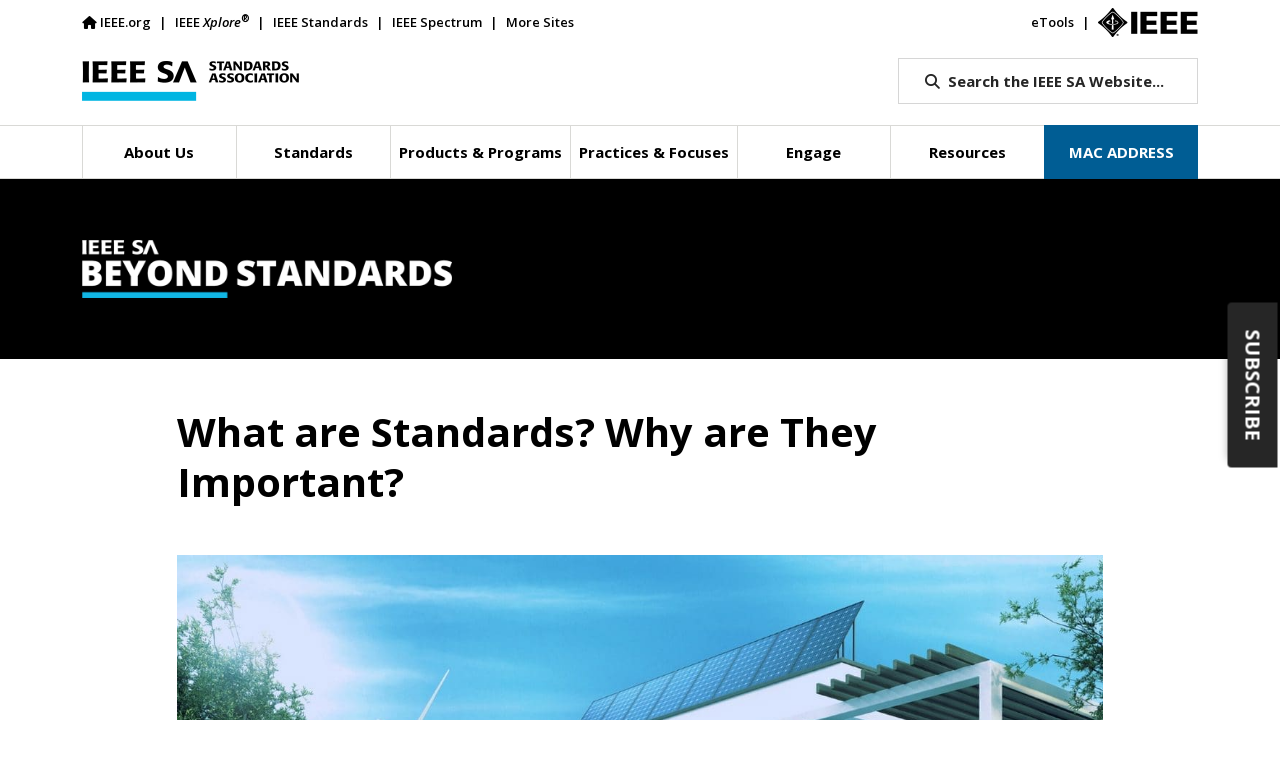

--- FILE ---
content_type: text/html; charset=UTF-8
request_url: https://standards.ieee.org/beyond-standards/what-are-standards-why-are-they-important/
body_size: 33934
content:
<!doctype html>
<html lang="en">
<head>
	<meta charset="utf-8">
	<meta name="viewport" content="width=device-width, initial-scale=1">
	<meta name="description" content="">
	<!-- fields for Cloudsearch -->
<meta name="title" content="IEEE SA - What are Standards? Why are They Important?"/>
<meta name="type" content="Post"/>
<meta name="topic" content=""/>
<meta name="category" content="Beyond Standards, Connectivity &amp; Telecom, Energy, Healthcare &amp; Life Sciences, IEEE Standards in Everyday Life, IoT &amp; IIoT, Learning &amp; Education, Manufacturing, Mobility, Networking &amp; Internet, News &amp; Articles, Retail, Sustainable Development, Technology"/>
<meta name="description" content="A standard can be thought of as an agreed-upon norm used by people, industry, and government that outlines the best way to complete a task."/>
<meta name="keywords" content="ieee 1547,IEEE 1858,IEEE 2030,IEEE 802.15,IEEE 802™"/>

	
	
	
			<!-- v ieee cookie banner v -->
		<script src="https://cmp.osano.com/AzyzptTmRlqVd2LRf/5b89ff83-255a-489b-b1d7-925a53475ed0/osano.js"></script>
		<link rel="stylesheet" href="https://cookie-consent.ieee.org/ieee-cookie-banner.css" type="text/css"/>
		<!-- ^ ieee cookie banner ^ -->

		<!-- Google Tag Manager -->
		<script>(function(w,d,s,l,i){w[l]=w[l]||[];w[l].push({'gtm.start':
								new Date().getTime(),event:'gtm.js'});var f=d.getElementsByTagName(s)[0],
						j=d.createElement(s),dl=l!='dataLayer'?'&l='+l:'';j.async=true;j.src=
						'https://www.googletagmanager.com/gtm.js?id='+i+dl;f.parentNode.insertBefore(j,f);
				})(window,document,'script','dataLayer','GTM-MR8T843');</script>
		<!-- End Google Tag Manager -->
	
	<title>IEEE SA - What are Standards? Why are They Important?</title><link rel="preload" data-smush-preload as="image" href="https://standards.ieee.org/wp-content/uploads/2021/01/Sustainability-Eco-Home-Clean-Energy-1920x1080-1.jpg" fetchpriority="high" />
	<script type="text/javascript" src="https://cdns.gigya.com/js/gigya.js?apikey=3_ihC9k-currG51rxnDiN6bhiAzQy1-4zw1zOtNOrZ11jAxUhFRKPUrVKs553Kv7px"></script>
	<!--<link rel="icon" href="https://standards.ieee.org/wp-content/themes/ieee-sa-theme/ieee_favicon.ico">-->
	<link rel="apple-touch-icon" href="https://standards.ieee.org/wp-content/themes/ieee-sa-theme/ieee_apple_touch_icon.png">

	<link rel="preconnect" href="https://fonts.googleapis.com">
	<link rel="preconnect" href="https://fonts.gstatic.com" crossorigin>
	<link href="https://fonts.googleapis.com/css2?family=Open+Sans:ital,wght@0,400;0,500;0,600;0,700;0,800;1,400;1,600;1,700&display=swap" rel="stylesheet">

	<link href="https://cdn.jsdelivr.net/npm/bootstrap@5.1.3/dist/css/bootstrap.min.css" rel="stylesheet" integrity="sha384-1BmE4kWBq78iYhFldvKuhfTAU6auU8tT94WrHftjDbrCEXSU1oBoqyl2QvZ6jIW3" crossorigin="anonymous">
		<link href="https://standards.ieee.org/wp-content/themes/ieee-sa-theme/style.css" rel="stylesheet">

	<meta name='robots' content='index, follow, max-image-preview:large, max-snippet:-1, max-video-preview:-1' />
	<style>img:is([sizes="auto" i], [sizes^="auto," i]) { contain-intrinsic-size: 3000px 1500px }</style>
	
<!-- Easy Social Share Buttons for WordPress v.10.7.1 https://socialsharingplugin.com -->
<meta property="og:image" content="https://standards.ieee.org/wp-content/uploads/2021/01/Sustainability-Eco-Home-Clean-Energy-1920x1080-1.jpg" />
<meta property="og:image:secure_url" content="https://standards.ieee.org/wp-content/uploads/2021/01/Sustainability-Eco-Home-Clean-Energy-1920x1080-1.jpg" />
<meta property="og:image:width" content="1280" />
<meta property="og:image:height" content="720" />
<!-- / Easy Social Share Buttons for WordPress -->
<meta name="twitter:image" content="https://standards.ieee.org/wp-content/uploads/2021/01/Sustainability-Eco-Home-Clean-Energy-1920x1080-1.jpg" />

	<!-- This site is optimized with the Yoast SEO Premium plugin v26.7 (Yoast SEO v26.7) - https://yoast.com/wordpress/plugins/seo/ -->
	<meta name="description" content="Learn about the role of standards in technological innovation and how they shape our daily routines and devices." />
	<link rel="canonical" href="https://standards.ieee.org/beyond-standards/what-are-standards-why-are-they-important/" />
	<meta property="og:locale" content="en_US" />
	<meta property="og:type" content="article" />
	<meta property="og:title" content="What are Standards? Why are They Important?" />
	<meta property="og:description" content="Learn about the role of standards in technological innovation and how they shape our daily routines and devices." />
	<meta property="og:url" content="https://standards.ieee.org/beyond-standards/what-are-standards-why-are-they-important/" />
	<meta property="og:site_name" content="IEEE Standards Association" />
	<meta property="article:published_time" content="2021-01-11T15:15:37+00:00" />
	<meta property="article:modified_time" content="2025-02-28T14:15:42+00:00" />
	<meta name="author" content="samainstage" />
	<meta name="twitter:card" content="summary_large_image" />
	<meta name="twitter:title" content="What are Standards? Why are They Important?" />
	<meta name="twitter:description" content="Learn about the role of standards in technological innovation and how they shape our daily routines and devices." />
	<meta name="twitter:creator" content="@IEEESA" />
	<meta name="twitter:site" content="@IEEESA" />
	<meta name="twitter:label1" content="Written by" />
	<meta name="twitter:data1" content="samainstage" />
	<meta name="twitter:label2" content="Est. reading time" />
	<meta name="twitter:data2" content="6 minutes" />
	<script type="application/ld+json" class="yoast-schema-graph">{"@context":"https://schema.org","@graph":[{"@type":"Article","@id":"https://standards.ieee.org/beyond-standards/what-are-standards-why-are-they-important/#article","isPartOf":{"@id":"https://standards.ieee.org/beyond-standards/what-are-standards-why-are-they-important/"},"author":{"name":"samainstage","@id":"https://standards.ieee.org/#/schema/person/d5848b5bee46cb45fe8252a0ab452977"},"headline":"What are Standards? Why are They Important?","datePublished":"2021-01-11T15:15:37+00:00","dateModified":"2025-02-28T14:15:42+00:00","mainEntityOfPage":{"@id":"https://standards.ieee.org/beyond-standards/what-are-standards-why-are-they-important/"},"wordCount":1275,"commentCount":32,"publisher":{"@id":"https://standards.ieee.org/#organization"},"image":{"@id":"https://standards.ieee.org/beyond-standards/what-are-standards-why-are-they-important/#primaryimage"},"thumbnailUrl":"https://standards.ieee.org/wp-content/uploads/2021/01/Sustainability-Eco-Home-Clean-Energy-1920x1080-1.jpg","keywords":["ieee 1547","IEEE 1858","IEEE 2030","IEEE 802.15","IEEE 802™"],"articleSection":["Beyond Standards","Connectivity &amp; Telecom","Energy","Healthcare &amp; Life Sciences","IEEE Standards in Everyday Life","IoT &amp; IIoT","Learning &amp; Education","Manufacturing","Mobility","Networking &amp; Internet","News &amp; Articles","Retail","Sustainable Development","Technology"],"inLanguage":"en-US","potentialAction":[{"@type":"CommentAction","name":"Comment","target":["https://standards.ieee.org/beyond-standards/what-are-standards-why-are-they-important/#respond"]}]},{"@type":"WebPage","@id":"https://standards.ieee.org/beyond-standards/what-are-standards-why-are-they-important/","url":"https://standards.ieee.org/beyond-standards/what-are-standards-why-are-they-important/","name":"What are Standards? Why are They Important? - IEEE Standards Association","isPartOf":{"@id":"https://standards.ieee.org/#website"},"primaryImageOfPage":{"@id":"https://standards.ieee.org/beyond-standards/what-are-standards-why-are-they-important/#primaryimage"},"image":{"@id":"https://standards.ieee.org/beyond-standards/what-are-standards-why-are-they-important/#primaryimage"},"thumbnailUrl":"https://standards.ieee.org/wp-content/uploads/2021/01/Sustainability-Eco-Home-Clean-Energy-1920x1080-1.jpg","datePublished":"2021-01-11T15:15:37+00:00","dateModified":"2025-02-28T14:15:42+00:00","description":"Learn about the role of standards in technological innovation and how they shape our daily routines and devices.","breadcrumb":{"@id":"https://standards.ieee.org/beyond-standards/what-are-standards-why-are-they-important/#breadcrumb"},"inLanguage":"en-US","potentialAction":[{"@type":"ReadAction","target":["https://standards.ieee.org/beyond-standards/what-are-standards-why-are-they-important/"]}]},{"@type":"ImageObject","inLanguage":"en-US","@id":"https://standards.ieee.org/beyond-standards/what-are-standards-why-are-they-important/#primaryimage","url":"https://standards.ieee.org/wp-content/uploads/2021/01/Sustainability-Eco-Home-Clean-Energy-1920x1080-1.jpg","contentUrl":"https://standards.ieee.org/wp-content/uploads/2021/01/Sustainability-Eco-Home-Clean-Energy-1920x1080-1.jpg","width":1280,"height":720},{"@type":"BreadcrumbList","@id":"https://standards.ieee.org/beyond-standards/what-are-standards-why-are-they-important/#breadcrumb","itemListElement":[{"@type":"ListItem","position":1,"name":"Home","item":"https://standards.ieee.org/"},{"@type":"ListItem","position":2,"name":"What are Standards? Why are They Important?"}]},{"@type":"WebSite","@id":"https://standards.ieee.org/#website","url":"https://standards.ieee.org/","name":"IEEE Standards Association","description":"","publisher":{"@id":"https://standards.ieee.org/#organization"},"potentialAction":[{"@type":"SearchAction","target":{"@type":"EntryPoint","urlTemplate":"https://standards.ieee.org/?s={search_term_string}"},"query-input":{"@type":"PropertyValueSpecification","valueRequired":true,"valueName":"search_term_string"}}],"inLanguage":"en-US"},{"@type":"Organization","@id":"https://standards.ieee.org/#organization","name":"IEEE SA","url":"https://standards.ieee.org/","logo":{"@type":"ImageObject","inLanguage":"en-US","@id":"https://standards.ieee.org/#/schema/logo/image/","url":"https://standards.ieee.org/wp-content/uploads/import/ieeesa-logo.png","contentUrl":"https://standards.ieee.org/wp-content/uploads/import/ieeesa-logo.png","width":720,"height":432,"caption":"IEEE SA"},"image":{"@id":"https://standards.ieee.org/#/schema/logo/image/"},"sameAs":["https://x.com/IEEESA"]},{"@type":"Person","@id":"https://standards.ieee.org/#/schema/person/d5848b5bee46cb45fe8252a0ab452977","name":"samainstage","image":{"@type":"ImageObject","inLanguage":"en-US","@id":"https://standards.ieee.org/#/schema/person/image/","url":"https://secure.gravatar.com/avatar/e10d1d04454965f4c94df87055a6a7e14486121389057b261f40c85f877b7150?s=96&d=mm&r=g","contentUrl":"https://secure.gravatar.com/avatar/e10d1d04454965f4c94df87055a6a7e14486121389057b261f40c85f877b7150?s=96&d=mm&r=g","caption":"samainstage"},"sameAs":["https://samainstage.wpengine.com"],"url":"https://standards.ieee.org/author/samainstage/"}]}</script>
	<!-- / Yoast SEO Premium plugin. -->


<link rel='dns-prefetch' href='//kit.fontawesome.com' />
		<style>
			.lazyload,
			.lazyloading {
				max-width: 100%;
			}
		</style>
		<script type="text/javascript">
/* <![CDATA[ */
window._wpemojiSettings = {"baseUrl":"https:\/\/s.w.org\/images\/core\/emoji\/16.0.1\/72x72\/","ext":".png","svgUrl":"https:\/\/s.w.org\/images\/core\/emoji\/16.0.1\/svg\/","svgExt":".svg","source":{"concatemoji":"https:\/\/standards.ieee.org\/wp-includes\/js\/wp-emoji-release.min.js?ver=6.8.3"}};
/*! This file is auto-generated */
!function(s,n){var o,i,e;function c(e){try{var t={supportTests:e,timestamp:(new Date).valueOf()};sessionStorage.setItem(o,JSON.stringify(t))}catch(e){}}function p(e,t,n){e.clearRect(0,0,e.canvas.width,e.canvas.height),e.fillText(t,0,0);var t=new Uint32Array(e.getImageData(0,0,e.canvas.width,e.canvas.height).data),a=(e.clearRect(0,0,e.canvas.width,e.canvas.height),e.fillText(n,0,0),new Uint32Array(e.getImageData(0,0,e.canvas.width,e.canvas.height).data));return t.every(function(e,t){return e===a[t]})}function u(e,t){e.clearRect(0,0,e.canvas.width,e.canvas.height),e.fillText(t,0,0);for(var n=e.getImageData(16,16,1,1),a=0;a<n.data.length;a++)if(0!==n.data[a])return!1;return!0}function f(e,t,n,a){switch(t){case"flag":return n(e,"\ud83c\udff3\ufe0f\u200d\u26a7\ufe0f","\ud83c\udff3\ufe0f\u200b\u26a7\ufe0f")?!1:!n(e,"\ud83c\udde8\ud83c\uddf6","\ud83c\udde8\u200b\ud83c\uddf6")&&!n(e,"\ud83c\udff4\udb40\udc67\udb40\udc62\udb40\udc65\udb40\udc6e\udb40\udc67\udb40\udc7f","\ud83c\udff4\u200b\udb40\udc67\u200b\udb40\udc62\u200b\udb40\udc65\u200b\udb40\udc6e\u200b\udb40\udc67\u200b\udb40\udc7f");case"emoji":return!a(e,"\ud83e\udedf")}return!1}function g(e,t,n,a){var r="undefined"!=typeof WorkerGlobalScope&&self instanceof WorkerGlobalScope?new OffscreenCanvas(300,150):s.createElement("canvas"),o=r.getContext("2d",{willReadFrequently:!0}),i=(o.textBaseline="top",o.font="600 32px Arial",{});return e.forEach(function(e){i[e]=t(o,e,n,a)}),i}function t(e){var t=s.createElement("script");t.src=e,t.defer=!0,s.head.appendChild(t)}"undefined"!=typeof Promise&&(o="wpEmojiSettingsSupports",i=["flag","emoji"],n.supports={everything:!0,everythingExceptFlag:!0},e=new Promise(function(e){s.addEventListener("DOMContentLoaded",e,{once:!0})}),new Promise(function(t){var n=function(){try{var e=JSON.parse(sessionStorage.getItem(o));if("object"==typeof e&&"number"==typeof e.timestamp&&(new Date).valueOf()<e.timestamp+604800&&"object"==typeof e.supportTests)return e.supportTests}catch(e){}return null}();if(!n){if("undefined"!=typeof Worker&&"undefined"!=typeof OffscreenCanvas&&"undefined"!=typeof URL&&URL.createObjectURL&&"undefined"!=typeof Blob)try{var e="postMessage("+g.toString()+"("+[JSON.stringify(i),f.toString(),p.toString(),u.toString()].join(",")+"));",a=new Blob([e],{type:"text/javascript"}),r=new Worker(URL.createObjectURL(a),{name:"wpTestEmojiSupports"});return void(r.onmessage=function(e){c(n=e.data),r.terminate(),t(n)})}catch(e){}c(n=g(i,f,p,u))}t(n)}).then(function(e){for(var t in e)n.supports[t]=e[t],n.supports.everything=n.supports.everything&&n.supports[t],"flag"!==t&&(n.supports.everythingExceptFlag=n.supports.everythingExceptFlag&&n.supports[t]);n.supports.everythingExceptFlag=n.supports.everythingExceptFlag&&!n.supports.flag,n.DOMReady=!1,n.readyCallback=function(){n.DOMReady=!0}}).then(function(){return e}).then(function(){var e;n.supports.everything||(n.readyCallback(),(e=n.source||{}).concatemoji?t(e.concatemoji):e.wpemoji&&e.twemoji&&(t(e.twemoji),t(e.wpemoji)))}))}((window,document),window._wpemojiSettings);
/* ]]> */
</script>
<style id='wp-emoji-styles-inline-css' type='text/css'>

	img.wp-smiley, img.emoji {
		display: inline !important;
		border: none !important;
		box-shadow: none !important;
		height: 1em !important;
		width: 1em !important;
		margin: 0 0.07em !important;
		vertical-align: -0.1em !important;
		background: none !important;
		padding: 0 !important;
	}
</style>
<link rel='stylesheet' id='wp-block-library-css' href='https://standards.ieee.org/wp-includes/css/dist/block-library/style.min.css?ver=6.8.3' type='text/css' media='all' />
<style id='classic-theme-styles-inline-css' type='text/css'>
/*! This file is auto-generated */
.wp-block-button__link{color:#fff;background-color:#32373c;border-radius:9999px;box-shadow:none;text-decoration:none;padding:calc(.667em + 2px) calc(1.333em + 2px);font-size:1.125em}.wp-block-file__button{background:#32373c;color:#fff;text-decoration:none}
</style>
<style id='wpengine-smart-search-filter-facet-style-inline-css' type='text/css'>
.wpengine-smart-dropdown-facet .wpengine-smart-search-dropdown-facet__label{color:var(--wp--preset--color--contrast,inherit);display:block;font-size:var(--wp--preset--font-size--medium,1rem);font-weight:600;margin-bottom:.5rem}.wpengine-smart-dropdown-facet .wpengine-smart-dropdown-facet__fields{display:flex;flex:auto;flex-wrap:nowrap;max-width:100%}.wpengine-smart-dropdown-facet .wpengine-smart-dropdown-facet__field{-webkit-appearance:none;appearance:none;background-color:var(--wp--preset--color--base,#fff);background-image:url("data:image/svg+xml;utf8,<svg xmlns=\"http://www.w3.org/2000/svg\" width=\"12\" height=\"8\" viewBox=\"0 0 12 8\"><path fill=\"%23949494\" d=\"M1.41 0L6 4.59L10.59 0L12 1.41l-6 6l-6-6z\"/></svg>");background-position:right .625rem center;background-repeat:no-repeat;border:var(--wp--custom--input-border-width,1px) solid var(--wp--custom--input-border-color,#949494);border-radius:var(--wp--custom--input-border-radius,4px);color:var(--wp--preset--color--contrast,inherit);cursor:pointer;flex-grow:var(--wp--custom--input-flex-grow,1);font-size:var(--wp--preset--font-size--small,.875rem);min-height:var(--wp--custom--input-min-height,2.5em);padding:var(--wp--custom--input--padding,.625rem);padding-right:2.25rem;transition:border-color .15s ease-in-out;width:var(--wp--custom--input-width,100%)}.wpengine-smart-dropdown-facet .wpengine-smart-dropdown-facet__field:hover{border-color:var(--wp--preset--color--contrast,#666)}.wpengine-smart-dropdown-facet .wpengine-smart-dropdown-facet__field:focus{outline:2px solid var(--wp--preset--color--primary,#007cba);outline-offset:2px}.wpengine-smart-dropdown-facet .wpengine-smart-dropdown-facet__field:disabled{cursor:not-allowed;opacity:.5}.wpengine-smart-dropdown-facet .wpengine-smart-dropdown-facet__apply-button{margin-top:1rem;width:100%}.wpengine-smart-checkbox-facet .wpengine-smart-search-checkbox-facet__label{color:var(--wp--preset--color--contrast,inherit);display:block;font-size:var(--wp--preset--font-size--medium,1rem);font-weight:600;margin:0 0 .75rem}.wpengine-smart-checkbox-facet .wpengine-smart-checkbox-facet__search{margin-bottom:.75rem}.wpengine-smart-checkbox-facet .wpengine-smart-checkbox-facet__search .wpengine-smart-checkbox-facet__search-input{-webkit-appearance:none;appearance:none;background-color:var(--wp--preset--color--base,#fff);border:var(--wp--custom--input-border-width,1px) solid var(--wp--custom--input-border-color,#949494);border-radius:var(--wp--custom--input-border-radius,4px);box-sizing:border-box;color:var(--wp--preset--color--contrast,inherit);font-size:var(--wp--preset--font-size--small,.875rem);max-width:100%;min-height:var(--wp--custom--input-min-height,2.5em);padding:var(--wp--custom--input--padding,.625rem);transition:border-color .15s ease-in-out;width:100%}.wpengine-smart-checkbox-facet .wpengine-smart-checkbox-facet__search .wpengine-smart-checkbox-facet__search-input::placeholder{color:var(--wp--preset--color--contrast-3,#999);opacity:1}.wpengine-smart-checkbox-facet .wpengine-smart-checkbox-facet__search .wpengine-smart-checkbox-facet__search-input:hover{border-color:var(--wp--preset--color--contrast,#666)}.wpengine-smart-checkbox-facet .wpengine-smart-checkbox-facet__search .wpengine-smart-checkbox-facet__search-input:focus{outline:2px solid var(--wp--preset--color--primary,#007cba);outline-offset:2px}.wpengine-smart-checkbox-facet .wpengine-smart-checkbox-facet__fields{display:flex;flex-direction:column;gap:var(--wp--custom--checkbox-gap,.5rem);max-width:100%;padding:.25rem 0}.wpengine-smart-checkbox-facet .wpengine-smart-checkbox-facet__fields.scrollable{overflow-y:auto;padding-right:.25rem}.wpengine-smart-checkbox-facet .wpengine-smart-checkbox-facet__fields.scrollable::-webkit-scrollbar{width:8px}.wpengine-smart-checkbox-facet .wpengine-smart-checkbox-facet__fields.scrollable::-webkit-scrollbar-track{background:var(--wp--preset--color--base-2,#f0f0f0);border-radius:4px}.wpengine-smart-checkbox-facet .wpengine-smart-checkbox-facet__fields.scrollable::-webkit-scrollbar-thumb{background:var(--wp--preset--color--contrast-3,#999);border-radius:4px}.wpengine-smart-checkbox-facet .wpengine-smart-checkbox-facet__fields.scrollable::-webkit-scrollbar-thumb:hover{background:var(--wp--preset--color--contrast-2,#666)}.wpengine-smart-checkbox-facet .wpengine-smart-checkbox-facet__fields>div:only-child{color:var(--wp--preset--color--contrast-2,#666);font-size:var(--wp--preset--font-size--small,.875rem);font-style:italic;padding:1rem;text-align:center}.wpengine-smart-checkbox-facet .wpengine-smart-checkbox-facet__field{align-items:center;border-radius:var(--wp--custom--checkbox-border-radius,4px);display:flex;padding:.375rem .5rem;transition:background-color .15s ease-in-out}.wpengine-smart-checkbox-facet .wpengine-smart-checkbox-facet__field:hover{background-color:var(--wp--preset--color--base-2,#f5f5f5)}.wpengine-smart-checkbox-facet .wpengine-smart-checkbox-facet__field label{align-items:center;color:var(--wp--preset--color--contrast,inherit);cursor:pointer;display:flex;font-size:var(--wp--preset--font-size--small,.875rem);line-height:1.5;margin:0;-webkit-user-select:none;user-select:none;width:100%}.wpengine-smart-checkbox-facet .wpengine-smart-checkbox-facet__field input[type=checkbox]{appearance:none;-webkit-appearance:none;-moz-appearance:none;background-color:var(--wp--preset--color--base,#fff);border:var(--wp--custom--input-border-width,1px) solid var(--wp--custom--input-border-color,#949494);border-radius:var(--wp--custom--checkbox-border-radius,4px);cursor:pointer;flex-shrink:0;height:1.125rem;margin:0 .625rem 0 0;position:relative;transition:all .15s ease-in-out;width:1.125rem}.wpengine-smart-checkbox-facet .wpengine-smart-checkbox-facet__field input[type=checkbox]:hover{border-color:var(--wp--preset--color--contrast,#666)}.wpengine-smart-checkbox-facet .wpengine-smart-checkbox-facet__field input[type=checkbox]:checked{background-color:var(--wp--preset--color--primary,#007cba);border-color:var(--wp--preset--color--primary,#007cba)}.wpengine-smart-checkbox-facet .wpengine-smart-checkbox-facet__field input[type=checkbox]:checked:after{border-width:medium;border-bottom:2px solid var(--wp--preset--color--base,#fff);border-left:0 solid var(--wp--preset--color--base,#fff);border-right:2px solid var(--wp--preset--color--base,#fff);border-top:0 solid var(--wp--preset--color--base,#fff);content:"";height:.5625rem;left:50%;position:absolute;top:50%;transform:translate(-50%,-50%) rotate(45deg);width:.3125rem}.wpengine-smart-checkbox-facet .wpengine-smart-checkbox-facet__field input[type=checkbox]:focus{outline:2px solid var(--wp--preset--color--primary,#007cba);outline-offset:2px}.wpengine-smart-checkbox-facet .wpengine-smart-checkbox-facet__field input[type=checkbox]:disabled{cursor:not-allowed;opacity:.5}.wpengine-smart-checkbox-facet .wpengine-smart-checkbox-facet__apply-button{margin-top:1rem;width:100%}

</style>
<style id='wpengine-smart-search-active-filters-facet-style-inline-css' type='text/css'>
.active-filters-block{background:#f9fafb;border:1px solid #e5e7eb;border-radius:.5rem;font-family:sans-serif;margin-bottom:1rem;padding:1rem}.active-filters-header{align-items:center;display:flex;justify-content:space-between;margin-bottom:1rem}.active-filters-header h4{color:#111827;font-size:var(--wp--preset--font-size--medium);font-weight:600;margin:0}.header-actions{display:flex;gap:.5rem}.clear-all{align-items:center;background:#ededed;border:1px solid #4b4b4b;border-radius:15px;cursor:pointer;display:flex;font-size:var(--wp--preset--font-size--small);height:10px;justify-content:center;padding:15px}.clear-all:hover{background:#a6a6a6;box-shadow:0 4px 8px #00000026}.clear-all:focus{outline:none}.hide-filters{align-items:center;background:#ededed;border:1px solid #4b4b4b;border-radius:15px;cursor:pointer;display:flex;font-size:var(--wp--preset--font-size--small);height:10px;justify-content:center;padding:15px}.hide-filters:hover{background:#a6a6a6;box-shadow:0 4px 8px #00000026}.hide-filters:focus{outline:none}.dashicons{margin-left:-5px;margin-right:3px}.text{color:#333}.active-filters-list{list-style:none;margin:0;padding:0}.active-filter{background:#fff;border:1px solid #e5e7eb;border-radius:.375rem;display:flex;flex-wrap:wrap;gap:.5rem;margin-bottom:.5rem;padding:.5rem}.filter-name{cursor:default;display:flex;font-weight:var(--wp--preset--font-weight--semi-bold,700);height:10px;margin:5px 0 0 5px;padding:6px}.filter-name,.filter-value{align-items:center;color:#374151;font-size:var(--wp--preset--font-size--small)}.filter-value{background:#ededed;border:1px solid #4b4b4b;border-radius:9999px;font-weight:var(--wp--preset--font-weight--regular,300);margin-left:.5rem;padding:.25rem .5rem;text-transform:capitalize}.remove-filter{background:none;border:none;color:#000;cursor:pointer;font-size:var(--wp--preset--font-size--small);line-height:1}.remove-filter:hover{color:#dc2626}.remove-filter:focus{outline:none}

</style>
<style id='font-awesome-svg-styles-default-inline-css' type='text/css'>
.svg-inline--fa {
  display: inline-block;
  height: 1em;
  overflow: visible;
  vertical-align: -.125em;
}
</style>
<link rel='stylesheet' id='font-awesome-svg-styles-css' href='https://standards.ieee.org/wp-content/uploads/font-awesome/v6.7.2/css/svg-with-js.css' type='text/css' media='all' />
<style id='font-awesome-svg-styles-inline-css' type='text/css'>
   .wp-block-font-awesome-icon svg::before,
   .wp-rich-text-font-awesome-icon svg::before {content: unset;}
</style>
<style id='global-styles-inline-css' type='text/css'>
:root{--wp--preset--aspect-ratio--square: 1;--wp--preset--aspect-ratio--4-3: 4/3;--wp--preset--aspect-ratio--3-4: 3/4;--wp--preset--aspect-ratio--3-2: 3/2;--wp--preset--aspect-ratio--2-3: 2/3;--wp--preset--aspect-ratio--16-9: 16/9;--wp--preset--aspect-ratio--9-16: 9/16;--wp--preset--color--black: #000000;--wp--preset--color--cyan-bluish-gray: #abb8c3;--wp--preset--color--white: #ffffff;--wp--preset--color--pale-pink: #f78da7;--wp--preset--color--vivid-red: #cf2e2e;--wp--preset--color--luminous-vivid-orange: #ff6900;--wp--preset--color--luminous-vivid-amber: #fcb900;--wp--preset--color--light-green-cyan: #7bdcb5;--wp--preset--color--vivid-green-cyan: #00d084;--wp--preset--color--pale-cyan-blue: #8ed1fc;--wp--preset--color--vivid-cyan-blue: #0693e3;--wp--preset--color--vivid-purple: #9b51e0;--wp--preset--gradient--vivid-cyan-blue-to-vivid-purple: linear-gradient(135deg,rgba(6,147,227,1) 0%,rgb(155,81,224) 100%);--wp--preset--gradient--light-green-cyan-to-vivid-green-cyan: linear-gradient(135deg,rgb(122,220,180) 0%,rgb(0,208,130) 100%);--wp--preset--gradient--luminous-vivid-amber-to-luminous-vivid-orange: linear-gradient(135deg,rgba(252,185,0,1) 0%,rgba(255,105,0,1) 100%);--wp--preset--gradient--luminous-vivid-orange-to-vivid-red: linear-gradient(135deg,rgba(255,105,0,1) 0%,rgb(207,46,46) 100%);--wp--preset--gradient--very-light-gray-to-cyan-bluish-gray: linear-gradient(135deg,rgb(238,238,238) 0%,rgb(169,184,195) 100%);--wp--preset--gradient--cool-to-warm-spectrum: linear-gradient(135deg,rgb(74,234,220) 0%,rgb(151,120,209) 20%,rgb(207,42,186) 40%,rgb(238,44,130) 60%,rgb(251,105,98) 80%,rgb(254,248,76) 100%);--wp--preset--gradient--blush-light-purple: linear-gradient(135deg,rgb(255,206,236) 0%,rgb(152,150,240) 100%);--wp--preset--gradient--blush-bordeaux: linear-gradient(135deg,rgb(254,205,165) 0%,rgb(254,45,45) 50%,rgb(107,0,62) 100%);--wp--preset--gradient--luminous-dusk: linear-gradient(135deg,rgb(255,203,112) 0%,rgb(199,81,192) 50%,rgb(65,88,208) 100%);--wp--preset--gradient--pale-ocean: linear-gradient(135deg,rgb(255,245,203) 0%,rgb(182,227,212) 50%,rgb(51,167,181) 100%);--wp--preset--gradient--electric-grass: linear-gradient(135deg,rgb(202,248,128) 0%,rgb(113,206,126) 100%);--wp--preset--gradient--midnight: linear-gradient(135deg,rgb(2,3,129) 0%,rgb(40,116,252) 100%);--wp--preset--font-size--small: 13px;--wp--preset--font-size--medium: 20px;--wp--preset--font-size--large: 36px;--wp--preset--font-size--x-large: 42px;--wp--preset--spacing--20: 0.44rem;--wp--preset--spacing--30: 0.67rem;--wp--preset--spacing--40: 1rem;--wp--preset--spacing--50: 1.5rem;--wp--preset--spacing--60: 2.25rem;--wp--preset--spacing--70: 3.38rem;--wp--preset--spacing--80: 5.06rem;--wp--preset--shadow--natural: 6px 6px 9px rgba(0, 0, 0, 0.2);--wp--preset--shadow--deep: 12px 12px 50px rgba(0, 0, 0, 0.4);--wp--preset--shadow--sharp: 6px 6px 0px rgba(0, 0, 0, 0.2);--wp--preset--shadow--outlined: 6px 6px 0px -3px rgba(255, 255, 255, 1), 6px 6px rgba(0, 0, 0, 1);--wp--preset--shadow--crisp: 6px 6px 0px rgba(0, 0, 0, 1);}:where(.is-layout-flex){gap: 0.5em;}:where(.is-layout-grid){gap: 0.5em;}body .is-layout-flex{display: flex;}.is-layout-flex{flex-wrap: wrap;align-items: center;}.is-layout-flex > :is(*, div){margin: 0;}body .is-layout-grid{display: grid;}.is-layout-grid > :is(*, div){margin: 0;}:where(.wp-block-columns.is-layout-flex){gap: 2em;}:where(.wp-block-columns.is-layout-grid){gap: 2em;}:where(.wp-block-post-template.is-layout-flex){gap: 1.25em;}:where(.wp-block-post-template.is-layout-grid){gap: 1.25em;}.has-black-color{color: var(--wp--preset--color--black) !important;}.has-cyan-bluish-gray-color{color: var(--wp--preset--color--cyan-bluish-gray) !important;}.has-white-color{color: var(--wp--preset--color--white) !important;}.has-pale-pink-color{color: var(--wp--preset--color--pale-pink) !important;}.has-vivid-red-color{color: var(--wp--preset--color--vivid-red) !important;}.has-luminous-vivid-orange-color{color: var(--wp--preset--color--luminous-vivid-orange) !important;}.has-luminous-vivid-amber-color{color: var(--wp--preset--color--luminous-vivid-amber) !important;}.has-light-green-cyan-color{color: var(--wp--preset--color--light-green-cyan) !important;}.has-vivid-green-cyan-color{color: var(--wp--preset--color--vivid-green-cyan) !important;}.has-pale-cyan-blue-color{color: var(--wp--preset--color--pale-cyan-blue) !important;}.has-vivid-cyan-blue-color{color: var(--wp--preset--color--vivid-cyan-blue) !important;}.has-vivid-purple-color{color: var(--wp--preset--color--vivid-purple) !important;}.has-black-background-color{background-color: var(--wp--preset--color--black) !important;}.has-cyan-bluish-gray-background-color{background-color: var(--wp--preset--color--cyan-bluish-gray) !important;}.has-white-background-color{background-color: var(--wp--preset--color--white) !important;}.has-pale-pink-background-color{background-color: var(--wp--preset--color--pale-pink) !important;}.has-vivid-red-background-color{background-color: var(--wp--preset--color--vivid-red) !important;}.has-luminous-vivid-orange-background-color{background-color: var(--wp--preset--color--luminous-vivid-orange) !important;}.has-luminous-vivid-amber-background-color{background-color: var(--wp--preset--color--luminous-vivid-amber) !important;}.has-light-green-cyan-background-color{background-color: var(--wp--preset--color--light-green-cyan) !important;}.has-vivid-green-cyan-background-color{background-color: var(--wp--preset--color--vivid-green-cyan) !important;}.has-pale-cyan-blue-background-color{background-color: var(--wp--preset--color--pale-cyan-blue) !important;}.has-vivid-cyan-blue-background-color{background-color: var(--wp--preset--color--vivid-cyan-blue) !important;}.has-vivid-purple-background-color{background-color: var(--wp--preset--color--vivid-purple) !important;}.has-black-border-color{border-color: var(--wp--preset--color--black) !important;}.has-cyan-bluish-gray-border-color{border-color: var(--wp--preset--color--cyan-bluish-gray) !important;}.has-white-border-color{border-color: var(--wp--preset--color--white) !important;}.has-pale-pink-border-color{border-color: var(--wp--preset--color--pale-pink) !important;}.has-vivid-red-border-color{border-color: var(--wp--preset--color--vivid-red) !important;}.has-luminous-vivid-orange-border-color{border-color: var(--wp--preset--color--luminous-vivid-orange) !important;}.has-luminous-vivid-amber-border-color{border-color: var(--wp--preset--color--luminous-vivid-amber) !important;}.has-light-green-cyan-border-color{border-color: var(--wp--preset--color--light-green-cyan) !important;}.has-vivid-green-cyan-border-color{border-color: var(--wp--preset--color--vivid-green-cyan) !important;}.has-pale-cyan-blue-border-color{border-color: var(--wp--preset--color--pale-cyan-blue) !important;}.has-vivid-cyan-blue-border-color{border-color: var(--wp--preset--color--vivid-cyan-blue) !important;}.has-vivid-purple-border-color{border-color: var(--wp--preset--color--vivid-purple) !important;}.has-vivid-cyan-blue-to-vivid-purple-gradient-background{background: var(--wp--preset--gradient--vivid-cyan-blue-to-vivid-purple) !important;}.has-light-green-cyan-to-vivid-green-cyan-gradient-background{background: var(--wp--preset--gradient--light-green-cyan-to-vivid-green-cyan) !important;}.has-luminous-vivid-amber-to-luminous-vivid-orange-gradient-background{background: var(--wp--preset--gradient--luminous-vivid-amber-to-luminous-vivid-orange) !important;}.has-luminous-vivid-orange-to-vivid-red-gradient-background{background: var(--wp--preset--gradient--luminous-vivid-orange-to-vivid-red) !important;}.has-very-light-gray-to-cyan-bluish-gray-gradient-background{background: var(--wp--preset--gradient--very-light-gray-to-cyan-bluish-gray) !important;}.has-cool-to-warm-spectrum-gradient-background{background: var(--wp--preset--gradient--cool-to-warm-spectrum) !important;}.has-blush-light-purple-gradient-background{background: var(--wp--preset--gradient--blush-light-purple) !important;}.has-blush-bordeaux-gradient-background{background: var(--wp--preset--gradient--blush-bordeaux) !important;}.has-luminous-dusk-gradient-background{background: var(--wp--preset--gradient--luminous-dusk) !important;}.has-pale-ocean-gradient-background{background: var(--wp--preset--gradient--pale-ocean) !important;}.has-electric-grass-gradient-background{background: var(--wp--preset--gradient--electric-grass) !important;}.has-midnight-gradient-background{background: var(--wp--preset--gradient--midnight) !important;}.has-small-font-size{font-size: var(--wp--preset--font-size--small) !important;}.has-medium-font-size{font-size: var(--wp--preset--font-size--medium) !important;}.has-large-font-size{font-size: var(--wp--preset--font-size--large) !important;}.has-x-large-font-size{font-size: var(--wp--preset--font-size--x-large) !important;}
:where(.wp-block-post-template.is-layout-flex){gap: 1.25em;}:where(.wp-block-post-template.is-layout-grid){gap: 1.25em;}
:where(.wp-block-columns.is-layout-flex){gap: 2em;}:where(.wp-block-columns.is-layout-grid){gap: 2em;}
:root :where(.wp-block-pullquote){font-size: 1.5em;line-height: 1.6;}
</style>
<link rel='stylesheet' id='ieee-cloudsearch-css-css' href='https://standards.ieee.org/wp-content/themes/ieee-sa-theme/ieee-sa/cloudsearch/css/ieee-cloudsearch.css?time=20240517&#038;ver=6.8.3' type='text/css' media='all' />
<link rel='stylesheet' id='ieee-widget-css-css' href='https://standards.ieee.org/wp-content/themes/ieee-sa-theme/ieee-sa/widgets/css/widgets.css?time=20240329&#038;ver=6.8.3' type='text/css' media='all' />
<link rel='stylesheet' id='ieee-color-book-css-css' href='https://standards.ieee.org/wp-content/themes/ieee-sa-theme/ieee-sa/color-books/color-books.css?time=20230920&#038;ver=6.8.3' type='text/css' media='all' />
<link rel='stylesheet' id='ieee-print-css-css' href='https://standards.ieee.org/wp-content/themes/ieee-sa-theme/print.css?time=20250508&#038;ver=6.8.3' type='text/css' media='print' />
<link rel='stylesheet' id='subscribe-forms-css-css' href='https://standards.ieee.org/wp-content/plugins/easy-social-share-buttons3/assets/modules/subscribe-forms.min.css?ver=10.7.1' type='text/css' media='all' />
<link rel='stylesheet' id='easy-social-share-buttons-css' href='https://standards.ieee.org/wp-content/plugins/easy-social-share-buttons3/assets/css/easy-social-share-buttons.min.css?ver=10.7.1' type='text/css' media='all' />
<style id='easy-social-share-buttons-inline-css' type='text/css'>
.essb_links .essb_link_mastodon { --essb-network: #6364ff;}.essb_links.essb_share .essb_link_facebook a:hover, .essb_links .essb_link_facebook a:focus{background-color:#3b5998!important;}.essb_links.essb_share .essb_link_twitter a:hover, .essb_links .essb_link_twitter a:focus{background-color:#1da1f2!important;}.essb_links.essb_share .essb_link_linkedin a:hover, .essb_links .essb_link_linkedin a:focus{background-color:#0072b1!important;}.essb_links.essb_share .essb_link_mail a:hover, .essb_links .essb_link_mail a:focus{background-color:#57595d!important;}
</style>
<link rel='stylesheet' id='js_composer_front-css' href='//standards.ieee.org/wp-content/uploads/js_composer/js_composer_front_custom.css?ver=8.7.2' type='text/css' media='all' />
<script type="text/javascript" src="https://standards.ieee.org/wp-includes/js/jquery/jquery.min.js?ver=3.7.1" id="jquery-core-js"></script>
<script type="text/javascript" src="https://standards.ieee.org/wp-includes/js/jquery/jquery-migrate.min.js?ver=3.4.1" id="jquery-migrate-js"></script>
<script type="text/javascript" id="ieee-cloudsearch-js-js-extra">
/* <![CDATA[ */
var ieee_ajax_object = {"ajax_url":"https:\/\/standards.ieee.org\/wp-admin\/admin-ajax.php"};
/* ]]> */
</script>
<script type="text/javascript" src="https://standards.ieee.org/wp-content/themes/ieee-sa-theme/ieee-sa/cloudsearch/js/ieee-cloudsearch.js?time=20240517&amp;ver=6.8.3" id="ieee-cloudsearch-js-js"></script>
<script type="text/javascript" id="ieee-wpes-js-js-extra">
/* <![CDATA[ */
var ieee_ajax_object = {"ajax_url":"https:\/\/standards.ieee.org\/wp-admin\/admin-ajax.php"};
/* ]]> */
</script>
<script type="text/javascript" src="https://standards.ieee.org/wp-content/themes/ieee-sa-theme/ieee-sa/wp-engine-search/js/wp-engine-search.js?time=20250505&amp;ver=6.8.3" id="ieee-wpes-js-js"></script>
<script type="text/javascript" src="https://standards.ieee.org/wp-content/themes/ieee-sa-theme/ieee-sa/widgets/js/ieee-widgets.js?time=20240329&amp;ver=6.8.3" id="ieee-widget-js-js"></script>
<script type="text/javascript" id="ieee-color-book-scripts-js-extra">
/* <![CDATA[ */
var ieee_ajax_object = {"ajax_url":"https:\/\/standards.ieee.org\/wp-admin\/admin-ajax.php"};
/* ]]> */
</script>
<script type="text/javascript" src="https://standards.ieee.org/wp-content/themes/ieee-sa-theme/ieee-sa/color-books/color-books.js?time=20230920&amp;ver=6.8.3" id="ieee-color-book-scripts-js"></script>
<script type="text/javascript" id="ieee-recent-standards-scripts-js-extra">
/* <![CDATA[ */
var ieee_ajax_object = {"ajax_url":"https:\/\/standards.ieee.org\/wp-admin\/admin-ajax.php"};
/* ]]> */
</script>
<script type="text/javascript" src="https://standards.ieee.org/wp-content/themes/ieee-sa-theme/ieee-sa/recent-standards/recent-standards.js?time=20250319&amp;ver=6.8.3" id="ieee-recent-standards-scripts-js"></script>
<script type="text/javascript" id="ieee-sa-scripts-js-extra">
/* <![CDATA[ */
var ieee_ajax_object = {"ajax_url":"https:\/\/standards.ieee.org\/wp-admin\/admin-ajax.php"};
/* ]]> */
</script>
<script type="text/javascript" src="https://standards.ieee.org/wp-content/themes/ieee-sa-theme/ieee-sa/js/ieee-sa.js?time=20250508&amp;ver=6.8.3" id="ieee-sa-scripts-js"></script>
<script type="text/javascript" src="https://standards.ieee.org/wp-content/themes/ieee-sa-theme/ieee-sa/js/marketo.js?ver=6.8.3" id="ieee-marketo-js"></script>
<script defer crossorigin="anonymous" type="text/javascript" src="https://kit.fontawesome.com/3182722a43.js" id="font-awesome-official-js"></script>
<script></script><script id="essb-inline-js"></script><link rel="https://api.w.org/" href="https://standards.ieee.org/wp-json/" /><link rel="alternate" title="JSON" type="application/json" href="https://standards.ieee.org/wp-json/wp/v2/posts/12078" /><meta name="cdp-version" content="1.5.0" /><meta name="silktide-cms" content="SoOI9IGnzSh6iu9cHDyxVytCnIVjBbXj1yhJ6KVSVVWNnucjuM7scOsDBFMrpsDYEYOh8/wJ+vnsIblXUfxfI6l6nWFRB80AF8Kh8HOvJRSkHgFF3qBJHAqwVFO+udQkbA6ptZEa/R9MWISd6n4DaDgxgVfWCWdI4H0KeMfclNqTh2UsOq9c9gxl9y2OAK4j" />
<meta name="tec-api-version" content="v1"><meta name="tec-api-origin" content="https://standards.ieee.org"><link rel="alternate" href="https://standards.ieee.org/wp-json/tribe/events/v1/" />		<script>
			document.documentElement.className = document.documentElement.className.replace('no-js', 'js');
		</script>
		<meta name="generator" content="Powered by WPBakery Page Builder - drag and drop page builder for WordPress."/>
<link rel="icon" href="https://standards.ieee.org/wp-content/uploads/2024/10/android-chrome-512x512-1-150x150.png" sizes="32x32" />
<link rel="icon" href="https://standards.ieee.org/wp-content/uploads/2024/10/android-chrome-512x512-1-300x300.png" sizes="192x192" />
<link rel="apple-touch-icon" href="https://standards.ieee.org/wp-content/uploads/2024/10/android-chrome-512x512-1-300x300.png" />
<meta name="msapplication-TileImage" content="https://standards.ieee.org/wp-content/uploads/2024/10/android-chrome-512x512-1-300x300.png" />
<style type="text/css" data-type="vc_shortcodes-default-css">.vc_do_custom_heading{margin-bottom:0.625rem;margin-top:0;}.vc_do_custom_heading{margin-bottom:0.625rem;margin-top:0;}.vc_do_custom_heading{margin-bottom:0.625rem;margin-top:0;}.vc_do_custom_heading{margin-bottom:0.625rem;margin-top:0;}.vc_do_custom_heading{margin-bottom:0.625rem;margin-top:0;}</style><noscript><style> .wpb_animate_when_almost_visible { opacity: 1; }</style></noscript>
</head>
<body class="wp-singular post-template-default single single-post postid-12078 single-format-standard wp-theme-ieee-sa-theme tribe-no-js beyond-standards-blog essb-10.7.1 wpb-js-composer js-comp-ver-8.7.2 vc_responsive" data-featured-image-url="https://standards.ieee.org/wp-content/uploads/2021/01/Sustainability-Eco-Home-Clean-Energy-1920x1080-1.jpg">
	<!-- Google Tag Manager (noscript) -->
	<noscript><iframe src="https://www.googletagmanager.com/ns.html?id=GTM-MR8T843" height="0" width="0" style="display:none;visibility:hidden" loading="lazy"></iframe></noscript>
	<!-- End Google Tag Manager (noscript) -->
	<header>
		<section id="top-bar">
			<div class="container">
				<div class="row">
					<div class="col-10 col-lg-9 d-none d-md-block">
						<ul class="nav top-bar top-bar-left" role="navigation" aria-label="Global left">
							<li class="nav-item"><a class="nav-link" href="https://www.ieee.org/" target="_blank" title="IEEE.org"><i class="nav-icon fa fa-home"></i>IEEE.org</a></li>
							<li class="nav-item"><a class="nav-link" href="https://ieeexplore.ieee.org/Xplore/home.jsp" target="_blank" title="IEEE Xplore&reg;">IEEE <em>Xplore</em><sup>&reg;</sup></a></li>
							<li class="nav-item"><a class="nav-link" href="https://standards.ieee.org/" target="_blank" title="IEEE Standards">IEEE Standards</a></li>
							<li class="nav-item"><a class="nav-link" href="https://spectrum.ieee.org/" target="_blank" title="IEEE Spectrum">IEEE Spectrum</a></li>
							<li class="nav-item"><a class="nav-link" href="https://www.ieee.org/sitemap.html" target="_blank" title="More Sites">More Sites</a></li>
						</ul> <!-- /.nav .top-bar-left -->
					</div> <!-- /.col-10 .col-lg-9 .d-none .d-md-block -->
					<div class="col-2 col-lg-3 d-none d-md-block">
						<ul class="nav top-bar top-bar-right" role="navigation" aria-label="Global right">
							<li class="nav-item"><a class="nav-link" href="/development/etools/" title="eTools">eTools</a></li>
							<li class="nav-item"><a class="nav-link logo-link ieee" href="https://www.ieee.org/" title="Visit IEEE.org">IEEE.org</a></li>
						</ul> <!-- /.nav .top-bar-right -->
					</div> <!-- /.col-2 .col-lg-3 .d-none .d-md-block -->
				</div> <!-- /.row -->
			</div> <!-- /.container -->
		</section> <!-- /#top-bar -->

		<section id="masthead">
			<div class="container">
				<div class="row">
					<div class="col-12 col-sm-6">
						<div id="primary-logo" class="logo">
							<a class="logo-link" href="/" title="IEEE Standards Association"><img src="https://standards.ieee.org/wp-content/themes/ieee-sa-theme/img/ieee-sa-logo2x.png" alt="IEEE Standards Association logo" loading="lazy"></a>
						</div> <!-- /#primary-logo .logo -->
					</div> <!-- /.col-12 .col-sm-6 -->
					<div class="col-6 d-none d-sm-block">
						<div class="btn-group float-end d-none d-lg-block search">
							<div id="search-input-wrapper" data-test="123" class="search-input-wrapper collapse collapse-horizontal">
								<form id="search" class="form-inline" action="https://standards.ieee.org/search/" method="get">
									<button class="btn" type="submit" aria-label="Click/Tap to Execute the Search Functionality." id="search-form-magnifying-glass"><i class="fa fa-search" style="color:#000000;-webkit-text-stroke: 1.5px;font-size:1.25rem;"></i></button>
									<input class="form-control" type="text" placeholder="What are you looking for?" autofocus="autofocus" autocomplete="off" name="q" id="q" aria-label="What are you looking for?">
									<div class="container search-ux-menu">
										<div class="row search-ux-menu-row">
											<div class="col-12 col-md-4 mt-2 p-3 test-arrow-link">
												<h2 class="h6">Featured Links</h2>
												<div class="menu-featured-links-search-container"><ul id="menu-featured-links-search" class="search-ux-menu-col"><li class="mb-2" id="menu-item-19417" class="menu-item menu-item-type-post_type menu-item-object-page menu-item-19417"><a class="arrow-link text-decoration-none" href="https://standards.ieee.org/products-programs/icap/">IEEE Conformity Assessment Program (ICAP)</a></li>
<li class="mb-2" id="menu-item-19418" class="menu-item menu-item-type-post_type menu-item-object-page menu-item-19418"><a class="arrow-link text-decoration-none" href="https://standards.ieee.org/about/membership/organizations/">IEEE SA Entity Membership</a></li>
<li class="mb-2" id="menu-item-19419" class="menu-item menu-item-type-custom menu-item-object-custom menu-item-19419"><a class="arrow-link text-decoration-none" target="_blank" href="https://sagroups.ieee.org/planetpositive2030/our-work/">Strong Sustainability by Design: IEEE Planet Positive 2030</a></li>
</ul></div>											</div>
											<div class="col-12 col-md-4 mt-2 p-3 test-arrow-link">
												<h2 class="h6">Quick Links</h2>
												<div class="menu-quick-links-search-container"><ul id="menu-quick-links-search" class="search-ux-menu-col"><li class="mb-2" id="menu-item-18834" class="menu-item menu-item-type-post_type menu-item-object-page menu-item-18834"><a class="arrow-link text-decoration-none" href="https://standards.ieee.org/standard/">Search Standards</a></li>
<li class="mb-2" id="menu-item-18835" class="menu-item menu-item-type-post_type menu-item-object-page menu-item-18835"><a class="arrow-link text-decoration-none" href="https://standards.ieee.org/access-standards/">Access Standards</a></li>
<li class="mb-2" id="menu-item-18836" class="menu-item menu-item-type-post_type menu-item-object-page menu-item-18836"><a class="arrow-link text-decoration-none" href="https://standards.ieee.org/about/membership/">IEEE SA Membership</a></li>
</ul></div>											</div>
											<div class="col-12 col-md-4 mt-2 p-3 test-arrow-link">
												<h2 class="h6">Most Viewed Pages</h2>
												<ul class="list-unstyled search-ux-menu-col"><li aria-level="1" class="mb-2"><a href="https://standards.ieee.org/search/" style="text-decoration:none" class="arrow-link" title="Search">Search</a></li><li aria-level="1" class="mb-2"><a href="https://standards.ieee.org/" style="text-decoration:none" class="arrow-link" title="Home">Home</a></li><li aria-level="1" class="mb-2"><a href="https://standards.ieee.org/products-programs/regauth/" style="text-decoration:none" class="arrow-link" title="Registration Authority">Registration Authority</a></li></ul>											</div>
										</div>
									</div>
								</form> <!-- /#search .form-inline -->
							</div> <!-- /#search-input-wrapper -->
							<button id="masthead-search-button" class="btn btn-md search-bar-toggle" type="button" data-bs-toggle="collapse" data-bs-target="#search-input-wrapper" aria-expanded="false" aria-controls="search-input-wrapper" aria-label="Click/Tap to Toggle the Search."><i class="fa fa-search"></i><span class="mx-2" id="search-bar-text" style="height:54px">Search the IEEE SA Website...</span></button>
						</div> <!-- /.btn-group .float-end .d-none .d-md-block .search -->
						<div id="secondary-logo" class="d-lg-none logo">
							<a class="logo-link" href="https://www.ieee.org/" title="Visit IEEE.org"><img src="https://standards.ieee.org/wp-content/themes/ieee-sa-theme/img/ieee-logo2x.png" alt="IEEE logo" loading="lazy"></a>
						</div> <!-- /#secondary-logo .d-lg-none .logo -->
					</div> <!-- /.col-6 .d-none .d-sm-block -->
				</div> <!-- /.row -->
			</div> <!-- /.container -->

			<nav id="main-nav" class="navbar navbar-expand-lg navbar-light" aria-label="Main">
	<div class="container">
		<button class="navbar-toggler" type="button" data-trigger="mobile-menu" aria-controls="mobile-menu" aria-expanded="false" aria-label="Toggle navigation">
			<span class="navbar-toggler-icon"><i class="fas fa-bars"></i></span>
		</button>
		<div id="mobile-menu" class="collapse navbar-collapse">
			<button type="button" class="btn-close mobile-menu" aria-label="close"></button>

            <!-- array(1) {
  ["main-menu"]=>
  int(14992)
}
 -->

			<!-- begin wordpress menu -->
			<ul id="menu-main-navigation-2025" class="navbar-nav mr-auto main w-100 "><li  id="menu-item-22109" class="menu-item menu-item-type-custom menu-item-object-custom menu-item-has-children dropdown nav-item nav-item-22109"><a title="" data-item-id="22109" class="nav-link  dropdown-toggle" data-bs-toggle="dropdown" data-bs-auto-close="outside" aria-haspopup="true" aria-expanded="false">About Us</a><div class="dropdown-menu">
<ul class="sub-menu  depth_0">
	<li  id="menu-item-22105" class="menu-item menu-item-type-post_type menu-item-object-page nav-item nav-item-22105"><a title="" href="https://standards.ieee.org/about/" data-item-id="22105" class="nav-link ">IEEE SA</a></li>
	<li  id="menu-item-22110" class="menu-item menu-item-type-post_type menu-item-object-page nav-item nav-item-22110"><a title="" href="https://standards.ieee.org/about/governance/" data-item-id="22110" class="nav-link ">IEEE SA Governance</a></li>
	<li  id="menu-item-22111" class="menu-item menu-item-type-post_type menu-item-object-page nav-item nav-item-22111"><a title="" href="https://standards.ieee.org/about/awards/" data-item-id="22111" class="nav-link ">IEEE Standards Association Awards</a></li>
	<li  id="menu-item-22096" class="menu-item menu-item-type-post_type menu-item-object-page nav-item nav-item-22096"><a title="" href="https://standards.ieee.org/events/" data-item-id="22096" class="nav-link ">Events</a></li>
	<li  id="menu-item-22100" class="menu-item menu-item-type-post_type menu-item-object-page nav-item nav-item-22100"><a title="" href="https://standards.ieee.org/news/" data-item-id="22100" class="nav-link ">News</a></li>
</ul>
</div>
</li>
<li  id="menu-item-22070" class="menu-item menu-item-type-custom menu-item-object-custom menu-item-has-children dropdown nav-item nav-item-22070"><a title="" data-item-id="22070" class="nav-link  dropdown-toggle" data-bs-toggle="dropdown" data-bs-auto-close="outside" aria-haspopup="true" aria-expanded="false">Standards</a><div class="dropdown-menu">
<ul class="sub-menu  depth_0">
	<li  id="menu-item-22071" class="menu-item menu-item-type-post_type menu-item-object-page nav-item nav-item-22071"><a title="" href="https://standards.ieee.org/access-standards/" data-item-id="22071" class="nav-link ">Access Standards</a></li>
	<li  id="menu-item-22073" class="menu-item menu-item-type-post_type menu-item-object-page nav-item nav-item-22073"><a title="" href="https://standards.ieee.org/develop/" data-item-id="22073" class="nav-link ">Developing Standards</a></li>
	<li  id="menu-item-22112" class="menu-item menu-item-type-post_type menu-item-object-page nav-item nav-item-22112"><a title="" href="https://standards.ieee.org/about/standards-in-action/" data-item-id="22112" class="nav-link ">Standards in Action</a></li>
</ul>
</div>
</li>
<li  id="menu-item-22076" class="menu-item menu-item-type-custom menu-item-object-custom menu-item-has-children dropdown nav-item nav-item-22076"><a title="" data-item-id="22076" class="nav-link  dropdown-toggle" data-bs-toggle="dropdown" data-bs-auto-close="outside" aria-haspopup="true" aria-expanded="false">Products &#038; Programs</a><div class="dropdown-menu">
<ul class="sub-menu  depth_0">
	<li  id="menu-item-22113" class="menu-item menu-item-type-post_type menu-item-object-page nav-item nav-item-22113"><a title="" href="https://standards.ieee.org/products-programs/ieee-get-program/" data-item-id="22113" class="nav-link ">IEEE GET Program™</a></li>
	<li  id="menu-item-22115" class="menu-item menu-item-type-custom menu-item-object-custom menu-item-has-children dropdown nav-item nav-item-22115"><a title="" data-item-id="22115" class="nav-link  dropdown-toggle" data-bs-toggle="dropdown" data-bs-auto-close="outside" aria-haspopup="true" aria-expanded="false">Conformity Assessment &#038; Certification</a><div class="dropdown-menu">
	<ul class="sub-menu sub-menu  depth_1">
		<li  id="menu-item-22077" class="menu-item menu-item-type-post_type menu-item-object-page nav-item nav-item-22077"><a title="" href="https://standards.ieee.org/products-programs/icap/" data-item-id="22077" class="nav-link ">Overview</a></li>
		<li  id="menu-item-22114" class="menu-item menu-item-type-post_type menu-item-object-page nav-item nav-item-22114"><a title="" href="https://standards.ieee.org/products-programs/icap/ieee-certifaied/" data-item-id="22114" class="nav-link ">IEEE CertifAIEd™</a></li>
		<li  id="menu-item-22116" class="menu-item menu-item-type-post_type menu-item-object-page nav-item nav-item-22116"><a title="" href="https://standards.ieee.org/products-programs/icap/programs/medical-devices-cybersecurity/" data-item-id="22116" class="nav-link ">Medical Devices Cybersecurity</a></li>
	</ul>
	</div>
</li>
	<li  id="menu-item-22080" class="menu-item menu-item-type-post_type menu-item-object-page nav-item nav-item-22080"><a title="" href="https://standards.ieee.org/industry-connections/" data-item-id="22080" class="nav-link ">Industry Connections</a></li>
	<li  id="menu-item-22082" class="menu-item menu-item-type-post_type menu-item-object-page nav-item nav-item-22082"><a title="" href="https://standards.ieee.org/products-programs/regauth/" data-item-id="22082" class="nav-link ">Registration Authority</a></li>
	<li  id="menu-item-22118" class="menu-item menu-item-type-custom menu-item-object-custom menu-item-has-children dropdown nav-item nav-item-22118"><a title="" data-item-id="22118" class="nav-link  dropdown-toggle" data-bs-toggle="dropdown" data-bs-auto-close="outside" aria-haspopup="true" aria-expanded="false">Standards Related Products</a><div class="dropdown-menu">
	<ul class="sub-menu sub-menu  depth_1">
		<li  id="menu-item-22117" class="menu-item menu-item-type-post_type menu-item-object-page nav-item nav-item-22117"><a title="" href="https://standards.ieee.org/products-programs/standards-related/" data-item-id="22117" class="nav-link ">Overview</a></li>
		<li  id="menu-item-22081" class="menu-item menu-item-type-post_type menu-item-object-page nav-item nav-item-22081"><a title="" href="https://standards.ieee.org/products-programs/nesc/" data-item-id="22081" class="nav-link ">The National Electrical Safety Code® (NESC®)</a></li>
		<li  id="menu-item-22119" class="menu-item menu-item-type-post_type menu-item-object-page nav-item nav-item-22119"><a title="" href="https://standards.ieee.org/products-programs/time-sensitive-networking/" data-item-id="22119" class="nav-link ">Time Sensitive Networking (TSN) Licensing</a></li>
	</ul>
	</div>
</li>
	<li  id="menu-item-22122" class="menu-item menu-item-type-custom menu-item-object-custom menu-item-has-children dropdown nav-item nav-item-22122"><a title="" data-item-id="22122" class="nav-link  dropdown-toggle" data-bs-toggle="dropdown" data-bs-auto-close="outside" aria-haspopup="true" aria-expanded="false">Training &#038; Development</a><div class="dropdown-menu">
	<ul class="sub-menu sub-menu  depth_1">
		<li  id="menu-item-22099" class="menu-item menu-item-type-post_type menu-item-object-page nav-item nav-item-22099"><a title="" href="https://standards.ieee.org/about/training/" data-item-id="22099" class="nav-link ">Overview</a></li>
		<li  id="menu-item-22120" class="menu-item menu-item-type-post_type menu-item-object-page nav-item nav-item-22120"><a title="" href="https://standards.ieee.org/about/training/ethics-for-ai-system-design/" data-item-id="22120" class="nav-link ">Ethical AI For Systems Design</a></li>
		<li  id="menu-item-22121" class="menu-item menu-item-type-post_type menu-item-object-page nav-item nav-item-22121"><a title="" href="https://standards.ieee.org/products-programs/icap/programs/der/" data-item-id="22121" class="nav-link ">IEEE 1547-2018 (DER) In-Person Training</a></li>
		<li  id="menu-item-22154" class="menu-item menu-item-type-post_type menu-item-object-page nav-item nav-item-22154"><a title="" href="https://standards.ieee.org/products-programs/icap/ieee-certifaied/professional-certification/" data-item-id="22154" class="nav-link ">IEEE CertifAIEd™ Professional Certification</a></li>
		<li  id="menu-item-22124" class="menu-item menu-item-type-custom menu-item-object-custom nav-item nav-item-22124"><a title="(Opens in a New Tab)" target="_blank" href="https://iln.ieee.org/Public/ContentDetails.aspx?id=A8B87554A5914826AD91C19986C0D74F" data-item-id="22124" class="nav-link ">Time Sensitive Networking</a></li>
	</ul>
	</div>
</li>
</ul>
</div>
</li>
<li  id="menu-item-22086" class="menu-item menu-item-type-custom menu-item-object-custom menu-item-has-children dropdown nav-item nav-item-22086"><a title="" data-item-id="22086" class="nav-link  dropdown-toggle" data-bs-toggle="dropdown" data-bs-auto-close="outside" aria-haspopup="true" aria-expanded="false">Practices &#038; Focuses</a><div class="dropdown-menu">
<ul class="sub-menu  depth_0">
	<li  id="menu-item-22125" class="menu-item menu-item-type-custom menu-item-object-custom menu-item-has-children dropdown nav-item nav-item-22125"><a title="" data-item-id="22125" class="nav-link  dropdown-toggle" data-bs-toggle="dropdown" data-bs-auto-close="outside" aria-haspopup="true" aria-expanded="false">Global Practices</a><div class="dropdown-menu">
	<ul class="sub-menu sub-menu  depth_1">
		<li  id="menu-item-22127" class="menu-item menu-item-type-post_type menu-item-object-page nav-item nav-item-22127"><a title="" href="https://standards.ieee.org/practices/" data-item-id="22127" class="nav-link ">Overview</a></li>
		<li  id="menu-item-22088" class="menu-item menu-item-type-post_type menu-item-object-page nav-item nav-item-22088"><a title="" href="https://standards.ieee.org/practices/connectivity-telecom/" data-item-id="22088" class="nav-link ">Connectivity &amp; Telecom</a></li>
		<li  id="menu-item-22089" class="menu-item menu-item-type-post_type menu-item-object-page nav-item nav-item-22089"><a title="" href="https://standards.ieee.org/practices/energy/" data-item-id="22089" class="nav-link ">Energy</a></li>
		<li  id="menu-item-22090" class="menu-item menu-item-type-post_type menu-item-object-page nav-item nav-item-22090"><a title="" href="https://standards.ieee.org/practices/foundational/" data-item-id="22090" class="nav-link ">Foundational Technologies</a></li>
		<li  id="menu-item-22092" class="menu-item menu-item-type-post_type menu-item-object-page nav-item nav-item-22092"><a title="" href="https://standards.ieee.org/practices/healthcare-life-sciences/" data-item-id="22092" class="nav-link ">Healthcare and Life Sciences</a></li>
		<li  id="menu-item-22093" class="menu-item menu-item-type-post_type menu-item-object-page nav-item nav-item-22093"><a title="" href="https://standards.ieee.org/practices/mobility/" data-item-id="22093" class="nav-link ">Mobility</a></li>
	</ul>
	</div>
</li>
	<li  id="menu-item-22126" class="menu-item menu-item-type-custom menu-item-object-custom menu-item-has-children dropdown nav-item nav-item-22126"><a title="" data-item-id="22126" class="nav-link  dropdown-toggle" data-bs-toggle="dropdown" data-bs-auto-close="outside" aria-haspopup="true" aria-expanded="false">Focus Areas</a><div class="dropdown-menu">
	<ul class="sub-menu sub-menu  depth_1">
		<li  id="menu-item-22128" class="menu-item menu-item-type-post_type menu-item-object-page nav-item nav-item-22128"><a title="" href="https://standards.ieee.org/initiatives/" data-item-id="22128" class="nav-link ">Overview</a></li>
		<li  id="menu-item-22087" class="menu-item menu-item-type-post_type menu-item-object-page nav-item nav-item-22087"><a title="" href="https://standards.ieee.org/initiatives/autonomous-intelligence-systems/" data-item-id="22087" class="nav-link ">Autonomous and Intelligent Systems (AIS)</a></li>
		<li  id="menu-item-22129" class="menu-item menu-item-type-custom menu-item-object-custom nav-item nav-item-22129"><a title="(Opens in a New Tab)" target="_blank" href="https://engagestandards.ieee.org/Childrens-tech-design-governance.html" data-item-id="22129" class="nav-link ">Children’s Data Governance</a></li>
	</ul>
	</div>
</li>
</ul>
</div>
</li>
<li  id="menu-item-22094" class="menu-item menu-item-type-custom menu-item-object-custom menu-item-has-children dropdown nav-item nav-item-22094"><a title="" data-item-id="22094" class="nav-link  dropdown-toggle" data-bs-toggle="dropdown" data-bs-auto-close="outside" aria-haspopup="true" aria-expanded="false">Engage</a><div class="dropdown-menu">
<ul class="sub-menu  depth_0">
	<li  id="menu-item-22095" class="menu-item menu-item-type-post_type menu-item-object-page nav-item nav-item-22095"><a title="" href="https://standards.ieee.org/participate/" data-item-id="22095" class="nav-link ">Opportunities to Participate</a></li>
	<li  id="menu-item-22130" class="menu-item menu-item-type-custom menu-item-object-custom menu-item-has-children dropdown nav-item nav-item-22130"><a title="" data-item-id="22130" class="nav-link  dropdown-toggle" data-bs-toggle="dropdown" data-bs-auto-close="outside" aria-haspopup="true" aria-expanded="false">Membership</a><div class="dropdown-menu">
	<ul class="sub-menu sub-menu  depth_1">
		<li  id="menu-item-22097" class="menu-item menu-item-type-post_type menu-item-object-page nav-item nav-item-22097"><a title="" href="https://standards.ieee.org/about/membership/" data-item-id="22097" class="nav-link ">Overview</a></li>
		<li  id="menu-item-22131" class="menu-item menu-item-type-post_type menu-item-object-page nav-item nav-item-22131"><a title="" href="https://standards.ieee.org/about/membership/individuals/" data-item-id="22131" class="nav-link ">IEEE SA Membership for Individuals</a></li>
		<li  id="menu-item-22132" class="menu-item menu-item-type-post_type menu-item-object-page nav-item nav-item-22132"><a title="" href="https://standards.ieee.org/about/membership/organizations/" data-item-id="22132" class="nav-link ">IEEE SA Entity Membership</a></li>
		<li  id="menu-item-22079" class="menu-item menu-item-type-post_type menu-item-object-page nav-item nav-item-22079"><a title="" href="https://standards.ieee.org/products-programs/industry-affiliate-network/" data-item-id="22079" class="nav-link ">Industry Affiliate Network (IAN)</a></li>
	</ul>
	</div>
</li>
	<li  id="menu-item-22133" class="menu-item menu-item-type-post_type menu-item-object-page nav-item nav-item-22133"><a title="" href="https://standards.ieee.org/about/distrib/" data-item-id="22133" class="nav-link ">Distributor Partner Program</a></li>
	<li  id="menu-item-22091" class="menu-item menu-item-type-post_type menu-item-object-page nav-item nav-item-22091"><a title="" href="https://standards.ieee.org/about/intl/" data-item-id="22091" class="nav-link ">Government Engagement</a></li>
	<li  id="menu-item-22107" class="menu-item menu-item-type-post_type menu-item-object-page nav-item nav-item-22107"><a title="" href="https://standards.ieee.org/about/feedback/" data-item-id="22107" class="nav-link ">Provide Feedback</a></li>
</ul>
</div>
</li>
<li  id="menu-item-22098" class="menu-item menu-item-type-custom menu-item-object-custom menu-item-has-children dropdown nav-item nav-item-22098"><a title="" data-item-id="22098" class="nav-link  dropdown-toggle" data-bs-toggle="dropdown" data-bs-auto-close="outside" aria-haspopup="true" aria-expanded="false">Resources</a><div class="dropdown-menu">
<ul class="sub-menu  depth_0">
	<li  id="menu-item-22103" class="menu-item menu-item-type-taxonomy menu-item-object-category current-post-ancestor current-menu-parent current-post-parent nav-item nav-item-22103"><a title="" href="https://standards.ieee.org/beyond-standards/" data-item-id="22103" class="nav-link active">IEEE SA Beyond Standards Blog</a></li>
	<li  id="menu-item-22101" class="menu-item menu-item-type-post_type menu-item-object-page nav-item nav-item-22101"><a title="" href="https://standards.ieee.org/news/swire/" data-item-id="22101" class="nav-link ">IEEE SA Newsletter</a></li>
	<li  id="menu-item-22134" class="menu-item menu-item-type-post_type menu-item-object-page nav-item nav-item-22134"><a title="" href="https://standards.ieee.org/about/policies/" data-item-id="22134" class="nav-link ">Policies and Procedures</a></li>
	<li  id="menu-item-22135" class="menu-item menu-item-type-post_type menu-item-object-page nav-item nav-item-22135"><a title="" href="https://standards.ieee.org/faqs/" data-item-id="22135" class="nav-link ">Frequently Asked Questions (FAQs)</a></li>
</ul>
</div>
</li>
<li  id="menu-item-22108" class="nav-type-button menu-item menu-item-type-post_type menu-item-object-page nav-item nav-item-22108"><a title="" href="https://standards.ieee.org/products-programs/regauth/mac/" data-item-id="22108" class="nav-link ">MAC ADDRESS</a></li>
</ul>			<!-- end wordpress menu -->

		</div> <!-- /#mobile-menu aaaa -->
		<div class="btn-group float-end d-lg-none search">
			<div id="search-input-wrapper" class="search-input-wrapper collapse collapse-horizontal">
				<form id="search" class="form-inline" action="https://standards.ieee.org/search/" method="get">
					<button class="btn" type="submit" aria-label="Click/Tap to Execute the Search Functionality." id="search-form-magnifying-glass"><i class="fa fa-search" style="color:#000000;-webkit-text-stroke: 1.5px;font-size:1.25rem;"></i></button>
					<input class="form-control" type="text" placeholder="What are you looking for?" autofocus="autofocus" autocomplete="off" name="q" id="q" aria-label="What are you looking for?">
					<div class="container search-ux-menu">
						<div class="row search-ux-menu-row">
							<div class="col-12 col-md-4 mt-2 p-3 test-arrow-link">

								<!-- begin wordpress search menu -->
								<h2 class="h6">Featured Links</h2>
								<div class="menu-featured-links-search-container"><ul id="menu-featured-links-search-1" class="search-ux-menu-col"><li class="mb-2" class="menu-item menu-item-type-post_type menu-item-object-page menu-item-19417"><a class="arrow-link text-decoration-none" href="https://standards.ieee.org/products-programs/icap/">IEEE Conformity Assessment Program (ICAP)</a></li>
<li class="mb-2" class="menu-item menu-item-type-post_type menu-item-object-page menu-item-19418"><a class="arrow-link text-decoration-none" href="https://standards.ieee.org/about/membership/organizations/">IEEE SA Entity Membership</a></li>
<li class="mb-2" class="menu-item menu-item-type-custom menu-item-object-custom menu-item-19419"><a class="arrow-link text-decoration-none" target="_blank" href="https://sagroups.ieee.org/planetpositive2030/our-work/">Strong Sustainability by Design: IEEE Planet Positive 2030</a></li>
</ul></div>							</div>
							<div class="col-12 col-md-4 mt-2 p-3 test-arrow-link">
								<h2 class="h6">Quick Links</h2>
								<div class="menu-quick-links-search-container"><ul id="menu-quick-links-search-1" class="search-ux-menu-col"><li class="mb-2" class="menu-item menu-item-type-post_type menu-item-object-page menu-item-18834"><a class="arrow-link text-decoration-none" href="https://standards.ieee.org/standard/">Search Standards</a></li>
<li class="mb-2" class="menu-item menu-item-type-post_type menu-item-object-page menu-item-18835"><a class="arrow-link text-decoration-none" href="https://standards.ieee.org/access-standards/">Access Standards</a></li>
<li class="mb-2" class="menu-item menu-item-type-post_type menu-item-object-page menu-item-18836"><a class="arrow-link text-decoration-none" href="https://standards.ieee.org/about/membership/">IEEE SA Membership</a></li>
</ul></div>							</div>
							<div class="col-12 col-md-4 mt-2 p-3 test-arrow-link">
								<h2 class="h6">Most Viewed Pages</h2>
								<ul class="list-unstyled search-ux-menu-col"><li aria-level="1" class="mb-2"><a href="https://standards.ieee.org/search/" style="text-decoration:none" class="arrow-link" title="Search">Search</a></li><li aria-level="1" class="mb-2"><a href="https://standards.ieee.org/" style="text-decoration:none" class="arrow-link" title="Home">Home</a></li><li aria-level="1" class="mb-2"><a href="https://standards.ieee.org/products-programs/regauth/" style="text-decoration:none" class="arrow-link" title="Registration Authority">Registration Authority</a></li></ul>								<!-- end wordpress search menu -->

							</div>
						</div>
					</div>
				</form>
				<!-- /#search -->
			</div> <!-- /#search-input-wrapper -->
			<button id="main-nav-search-button" class="btn btn-md search-bar-toggle" type="button" data-bs-toggle="collapse" data-bs-target="#search-input-wrapper" aria-expanded="false" aria-controls="search-input-wrapper" aria-label="Click/Tap to Toggle the Search."><i class="fa fa-search"></i><span class="ms-2 me-2" id="search-bar-text" style="height:54px">Search the IEEE SA Website...</span></button>
		</div> <!-- /.btn-group .search -->
		<div class="screen-darken"></div>
	</div> <!-- /.container-fluid -->
</nav> <!-- /#main-nav .navbar -->
		</section> <!-- /#masthead -->
	</header>
<main>
    <div id="progress"
         style="height: 0.5em; background: transparent; position: fixed; display: none; left: 0px; width: 100%; z-index: 1000">
        <div class="bar" style="width: 0%; background-color: #00c0ef; height: 0.5em;"></div>
    </div>
    <section id="page-title">
        <div class="container">
            <div class="row">
                <div class="col-12">
                    <a href="https://standards.ieee.org/beyond-standards/"><div class="page-title">Beyond Standards
                            Blog</div></a>
                </div> <!-- /.col-12 -->
            </div> <!-- /.row -->
        </div> <!-- /.container -->
    </section> <!-- /#page-title -->

    <section id="content">
        <a id="top"></a>
        <article class="single-post">
            <div id="post-title">
                <div class="container">
                    <div class="row">
                        <div class="col-12 col-lg-10 offset-lg-1">
                            <h1 class="post-title">What are Standards? Why are They Important?</h1>
                            
                        </div> <!-- /.col-12 .col-lg-10 .offset-lg-1 -->
                    </div> <!-- /.row -->
                </div> <!-- /.container -->
            </div> <!-- /#post-title -->
            <div id="post-image">
                <div class="container">
                    <div class="row">
                        <div class="col-12 col-lg-10 offset-lg-1">
                                                        <img src="https://standards.ieee.org/wp-content/uploads/2021/01/Sustainability-Eco-Home-Clean-Energy-1920x1080-1.jpg" class="post-featured-image"
                                 alt="" fetchpriority="high">
                        </div> <!-- /.col-12 .col-lg-10 .offset-lg-1 -->
                    </div> <!-- /.row -->
                </div> <!-- /.container -->
            </div> <!-- /#post-image -->
            <div id="post-meta">
                <div class="container">
                    <div class="row">
                        <div class="col-12 col-lg-10 offset-lg-1">
                            <div class="post-meta-wrapper">
                                                                <div class="post-author-image-wrapper">
                                    <img src="https://standards.ieee.org/wp-content/uploads/2022/10/IEEE_SA-logo-avatar.jpg" class="post-author-image"
                                         alt="IEEE Standards Association (IEEE SA)" loading="lazy">
                                </div> <!-- /.post-author-image-wrapper -->
                                <ul class="post-meta">

                                    <li class="post-author" aria-level="1"><a href="#author-bio"
                                                               title="IEEE Standards Association (IEEE SA)">IEEE Standards Association (IEEE SA)</a>
                                    </li>
                                    <li class="post-date" aria-level="1">11 January 2021</li>
                                    <li class="read-time" aria-level="1">5 minute read</li>
									<li class="blog-meta-share" aria-level="1"><div class="essb_links essb_displayed_1755257814 essb_share essb_template_grey-retina essb_34181843 print-no" id="essb_displayed_1755257814_34181843" data-essb-postid="12078" data-essb-position="1755257814" data-essb-button-style="icon" data-essb-template="grey-retina" data-essb-counter-pos="hidden" data-essb-url="https://standards.ieee.org/beyond-standards/what-are-standards-why-are-they-important/" data-essb-fullurl="https://standards.ieee.org/beyond-standards/what-are-standards-why-are-they-important/" data-essb-instance="34181843"><ul class="essb_links_list essb_force_hide_name essb_force_hide"><li class="essb_item essb_link_facebook nolightbox essb_link_svg_icon"> <a href="https://www.facebook.com/sharer/sharer.php?u=https%3A%2F%2Fstandards.ieee.org%2Fbeyond-standards%2Fwhat-are-standards-why-are-they-important%2F&t=What+are+Standards%3F+Why+are+They+Important%3F" title="Share on Facebook" onclick="essb.window(&#39;https://www.facebook.com/sharer/sharer.php?u=https%3A%2F%2Fstandards.ieee.org%2Fbeyond-standards%2Fwhat-are-standards-why-are-they-important%2F&t=What+are+Standards%3F+Why+are+They+Important%3F&#39;,&#39;facebook&#39;,&#39;34181843&#39;); return false;" target="_blank" rel="noreferrer noopener nofollow" class="nolightbox" ><span class="essb_icon essb_icon_facebook"><svg class="essb-svg-icon essb-svg-icon-facebook" aria-hidden="true" role="img" focusable="false" xmlns="http://www.w3.org/2000/svg" width="16" height="16" viewBox="0 0 16 16"><path d="M16 8.049c0-4.446-3.582-8.05-8-8.05C3.58 0-.002 3.603-.002 8.05c0 4.017 2.926 7.347 6.75 7.951v-5.625h-2.03V8.05H6.75V6.275c0-2.017 1.195-3.131 3.022-3.131.876 0 1.791.157 1.791.157v1.98h-1.009c-.993 0-1.303.621-1.303 1.258v1.51h2.218l-.354 2.326H9.25V16c3.824-.604 6.75-3.934 6.75-7.951"></path></svg></span><span class="essb_network_name essb_noname"></span></a></li><li class="essb_item essb_link_twitter nolightbox essb_link_twitter_x essb_link_svg_icon"> <a href="https://x.com/intent/post?text=What%20are%20Standards%3F%20Why%20are%20They%20Important%3F&amp;url=https%3A%2F%2Fstandards.ieee.org%2Fbeyond-standards%2Fwhat-are-standards-why-are-they-important%2F" title="Share on Twitter" onclick="essb.window(&#39;https://x.com/intent/post?text=What%20are%20Standards%3F%20Why%20are%20They%20Important%3F&amp;url=https%3A%2F%2Fstandards.ieee.org%2Fbeyond-standards%2Fwhat-are-standards-why-are-they-important%2F&#39;,&#39;twitter&#39;,&#39;34181843&#39;); return false;" target="_blank" rel="noreferrer noopener nofollow" class="nolightbox" ><span class="essb_icon essb_icon_twitter_x"><svg class="essb-svg-icon essb-svg-icon-twitter_x" aria-hidden="true" role="img" focusable="false" viewBox="0 0 24 24"><path d="M18.244 2.25h3.308l-7.227 8.26 8.502 11.24H16.17l-5.214-6.817L4.99 21.75H1.68l7.73-8.835L1.254 2.25H8.08l4.713 6.231zm-1.161 17.52h1.833L7.084 4.126H5.117z"></path></svg></span><span class="essb_network_name essb_noname"></span></a></li><li class="essb_item essb_link_linkedin nolightbox essb_link_svg_icon"> <a href="https://www.linkedin.com/shareArticle?mini=true&amp;ro=true&amp;trk=EasySocialShareButtons&amp;title=What+are+Standards%3F+Why+are+They+Important%3F&amp;url=https%3A%2F%2Fstandards.ieee.org%2Fbeyond-standards%2Fwhat-are-standards-why-are-they-important%2F" title="Share on LinkedIn" onclick="essb.window(&#39;https://www.linkedin.com/shareArticle?mini=true&amp;ro=true&amp;trk=EasySocialShareButtons&amp;title=What+are+Standards%3F+Why+are+They+Important%3F&amp;url=https%3A%2F%2Fstandards.ieee.org%2Fbeyond-standards%2Fwhat-are-standards-why-are-they-important%2F&#39;,&#39;linkedin&#39;,&#39;34181843&#39;); return false;" target="_blank" rel="noreferrer noopener nofollow" class="nolightbox" ><span class="essb_icon essb_icon_linkedin"><svg class="essb-svg-icon essb-svg-icon-linkedin" aria-hidden="true" role="img" focusable="false" width="32" height="32" viewBox="0 0 32 32" xmlns="http://www.w3.org/2000/svg"><path d="M23.938 16.375c-0.438-0.5-1.188-0.75-2.25-0.75-1.375 0-2.313 0.438-2.875 1.188-0.563 0.813-0.813 1.938-0.813 3.375v10.938c0 0.188-0.063 0.375-0.25 0.563-0.125 0.125-0.375 0.25-0.563 0.25h-5.75c-0.188 0-0.375-0.125-0.563-0.25-0.125-0.188-0.25-0.375-0.25-0.563v-20.188c0-0.188 0.125-0.375 0.25-0.563 0.188-0.125 0.375-0.25 0.563-0.25h5.563c0.188 0 0.375 0.063 0.5 0.125s0.188 0.25 0.25 0.438c0 0.188 0.063 0.375 0.063 0.438s0 0.25 0 0.5c1.438-1.375 3.375-2 5.688-2 2.688 0 4.75 0.625 6.25 1.938 1.5 1.375 2.25 3.313 2.25 5.938v13.625c0 0.188-0.063 0.375-0.25 0.563-0.125 0.125-0.375 0.25-0.563 0.25h-5.875c-0.188 0-0.375-0.125-0.563-0.25-0.125-0.188-0.25-0.375-0.25-0.563v-12.313c0-1.063-0.188-1.875-0.563-2.438zM6.625 6.688c-0.75 0.75-1.688 1.125-2.75 1.125s-2-0.375-2.75-1.125c-0.75-0.75-1.125-1.625-1.125-2.75 0-1.063 0.375-1.938 1.125-2.688s1.688-1.188 2.75-1.188c1.063 0 2 0.438 2.75 1.188s1.125 1.625 1.125 2.688c0 1.125-0.375 2-1.125 2.75zM7.563 10.938v20.188c0 0.188-0.125 0.375-0.25 0.563-0.188 0.125-0.375 0.25-0.563 0.25h-5.75c-0.188 0-0.375-0.125-0.563-0.25-0.125-0.188-0.25-0.375-0.25-0.563v-20.188c0-0.188 0.125-0.375 0.25-0.563 0.188-0.125 0.375-0.25 0.563-0.25h5.75c0.188 0 0.375 0.125 0.563 0.25 0.125 0.188 0.25 0.375 0.25 0.563z"></path></svg></span><span class="essb_network_name essb_noname"></span></a></li><li class="essb_item essb_link_mail nolightbox essb_link_svg_icon"> <a href="#" title="Share on Email" onclick="essb_open_mailform(&#39;34181843&#39;); return false;" target="_blank" rel="noreferrer noopener nofollow" class="nolightbox" ><span class="essb_icon essb_icon_mail"><svg class="essb-svg-icon essb-svg-icon-mail" aria-hidden="true" role="img" focusable="false" width="32" height="32" xmlns="http://www.w3.org/2000/svg" viewBox="0 0 60 60"><polygon points="60,50.234 60,9.944 39.482,30.536 " /><polygon points="0,9.941 0,50.234 20.519,30.535 " /><path d="M1.387,8.5l21.002,21.08c0.121,0.051,0.471,0.415,0.517,0.519l5.941,5.963c0.635,0.591,1.672,0.59,2.333-0.025l5.911-5.933c0.046-0.105,0.4-0.473,0.522-0.524L58.615,8.5H1.387z" /><path d="M38.07,31.954l-5.5,5.52c-0.73,0.68-1.657,1.019-2.58,1.019c-0.914,0-1.823-0.332-2.533-0.993l-5.526-5.546L1.569,51.5h56.862L38.07,31.954z" /></svg></span><span class="essb_network_name essb_noname"></span></a></li></ul></div></li>
                                </ul> <!-- /.post-meta -->
                            </div> <!-- /.post-meta-wrapper -->
                        </div> <!-- /.col-12 .col-lg-10 .offset-lg-1 -->
                    </div> <!-- /.row -->
                </div> <!-- /.container -->
            </div> <!-- /#post-meta -->
            <div id="post-content">
                <div class="container">
                    <div class="row">
                        <div class="col-12 col-lg-10 offset-lg-1">
                            <div class="post-content-wrapper">
                                                                <div class="wpb-content-wrapper"><div class="vc_row wpb_row vc_row-fluid"><div class="wpb_column vc_column_container vc_col-sm-12"><div class="vc_column-inner"><div class="wpb_wrapper">
	<div class="wpb_text_column wpb_content_element mb-4" >
		<div class="wpb_wrapper">
			<p>Your smartphone’s alarm just went off. A new day begins. In the shower, you rock out with your Bluetooth speaker playing. Then you check and log your blood pressure and other vital signs on your personal health device. During breakfast, you browse the Internet using Wi-Fi. Before heading out, your home security system activates as it detects you closing the garage door.</p>
<p>In the garage, you unplug your electric vehicle (EV). When it starts, you see that overnight, it downloaded a map update and your latest music playlists.</p>
<p>During your commute, you safely zip along because your EV communicates with other vehicles and intelligent transportation infrastructure to help avoid accidents.</p>
<p>From the time you woke up to the time you arrive at work, you’ve used dozens of technology standards. But you probably didn’t know it, which is a good thing — and a major reason why standards exist and make your everyday life easier.</p>

		</div>
	</div>

	<div  class="wpb_single_image wpb_content_element vc_align_left wpb_content_element">
		
		<figure class="wpb_wrapper vc_figure">
			<div class="vc_single_image-wrapper   vc_box_border_grey"><img fetchpriority="high" decoding="async" width="768" height="1312" src="https://standards.ieee.org/wp-content/uploads/2021/01/WHAT-ARE-STANDARDS.jpg" class="vc_single_image-img attachment-full" alt="What is a standard Infographic" title="" srcset="https://standards.ieee.org/wp-content/uploads/2021/01/WHAT-ARE-STANDARDS.jpg 768w, https://standards.ieee.org/wp-content/uploads/2021/01/WHAT-ARE-STANDARDS-176x300.jpg 176w, https://standards.ieee.org/wp-content/uploads/2021/01/WHAT-ARE-STANDARDS-599x1024.jpg 599w, https://standards.ieee.org/wp-content/uploads/2021/01/WHAT-ARE-STANDARDS-88x150.jpg 88w" sizes="(max-width: 768px) 100vw, 768px" /></div>
		</figure>
	</div>
<h2 style="text-align: left" class="vc_custom_heading vc_do_custom_heading h3 mt-4" >What are Standards?</h2>
	<div class="wpb_text_column wpb_content_element" >
		<div class="wpb_wrapper">
			<p>Standards are published documents that establish technical specifications and procedures designed to maximize the reliability of the materials, products, methods, and/or services people use every day.</p>
<p>A standard can be thought of as an agreed-upon norm used by people, industry, and government that outlines the best way to complete a task &#8211; whether it’s about developing a product, providing a service, controlling a process, or interacting with the world.</p>
<p>Technology standards can also provide a framework that enables devices from different manufacturers to communicate with one another. That’s why, for example, your EV automatically connects to your home Wi-Fi network as soon as you pull into the garage. You didn’t have to think about connecting. It all happened automatically, behind the scenes, ensuring that your maps and playlists are always up to date.</p>
<p>In the process, standards provide a stable but continually evolving foundation that enables entire industries to develop and thrive. Think of standards as recipes. By following them, manufacturers get highly detailed information about how devices identify one another, how data flows between them, and how it’s kept secure, to name just a few examples.</p>

		</div>
	</div>
<h2 style="text-align: left" class="vc_custom_heading vc_do_custom_heading h3 mt-4" >Why are Standards Important?</h2>
	<div class="wpb_text_column wpb_content_element" >
		<div class="wpb_wrapper">
			<p>Standards form the fundamental building blocks for product development by establishing consistent protocols that can be universally understood and adopted. This helps fuel compatibility and interoperability and simplifies product development, and speeds time-to-market. Standards also make it easier to understand and compare competing products. As standards are globally adopted and applied in many markets, they also fuel international trade.</p>
<p>For example, a standard provides detailed information that saves manufacturers enormous amounts of time and money when developing products. They don’t have to create that framework from scratch, troubleshoot and refine it, and convince other manufacturers to implement it. By adopting a standard, they’re both joining and leveraging an ecosystem of like-minded companies and other organizations.</p>
<p>Meanwhile, when consumers and businesses are confident that products will work as expected, they’re far more likely to buy them. Standards-based interoperability also gives them the freedom to mix and match different manufacturers’ products.</p>

		</div>
	</div>
<h2 style="text-align: left" class="vc_custom_heading vc_do_custom_heading h3 mt-4" >How are Standards Created?</h2>
	<div class="wpb_text_column wpb_content_element" >
		<div class="wpb_wrapper">
			<p>To understand these and other benefits, it helps to look at how standards are created, revised, and used. One of the world’s largest standards organizations is the <a href="/">IEEE Standards Association (IEEE SA)</a>, which brings together a broad range of people and organizations from different technical and geographic points of origin into “<a href="/category/topic/ieee-standards-working-groups/">working groups</a>” that are open to anyone to participate. Many standards are used by multiple industries, such as health care, automotive, and consumer electronics. That’s why IEEE SA welcomes stakeholders from each vertical market that could use a standard under development.</p>
<p>These volunteer working groups create a collaborative environment for <a href="/develop/">developing standards</a>. Suppose members of a working group come together because they agree that there needs to be a new way for devices to transfer moderate amounts of data over short distances, with very low power consumption to maximize battery life. That’s how the <a href="/ieee/802.15.1/3513/">IEEE 802.15.1™</a> Bluetooth standard was developed — and why your earbuds, smartphone, and smartwatch all can communicate seamlessly with one another.</p>
<p>Over the course of a standard’s development, the working group takes this kind of basic concept and fleshes out the technological aspects, processes, and other key attributes of how it can be achieved. These help ensure product functionality and compatibility, facilitate interoperability and support user safety, and data security and privacy.</p>

		</div>
	</div>
<h2 style="text-align: left" class="vc_custom_heading vc_do_custom_heading h3 mt-4" >How are Standards Used?</h2>
	<div class="wpb_text_column wpb_content_element" >
		<div class="wpb_wrapper">
			<p>Once they’ve reached a consensus on all of these details, the working group publishes the initial draft of the standard. That’s what manufacturers and others follow to turn the concept into reality, such as a device that you can buy.</p>
<p>EVs are an example. The <a href="/ieee/2030.1.1/5833/">IEEE 2030.1.1™</a> standard, published in 2015, specifies the design interface of EVs and direct current (DC) quick chargers that promote interoperability and rapid charging.</p>
<p>Standards are also used as criteria for conformance testing and certification programs that help ensure goods and services conform to established technology and industry standards.  There are many benefits to standards conformity and certification programs, including increased consumer and buyer confidence in end products.</p>
<p>The <a href="/products-programs/icap/">IEEE SA Conformity Assessment Program (ICAP)</a> spans a wide variety of industries and applications, such as electrical equipment for nuclear power, telecommunications devices, and EVs. One example is the <a href="/products-programs/icap/programs/der/">Distributed Energy Resources (DERs) Program</a>.</p>
<p>Based on <a href="/products-programs/standards-related/pdf/electric-power-systems/">IEEE 1547™</a>, a standard for renewable energy and smart grid, the program works with regulators and utilities to eventually <a href="/beyond-standards/power-and-energy/raising-standards-for-renewables-integration-in-ghana/">help communities integrate renewable energy resources</a> such as wind, solar, and hydropower, enabling a more reliable and resilient grid for your home.</p>
<p>Another example is the Camera Phone Image Quality (CPIQ) Program. Based on IEEE P1858™, this program helps enable an industry-supported and easily understood consumer rating system to provide you with comprehensive and accurate evaluations of the image quality for your smartphones, tablets, and other mobile devices. Besides helping make your photos and videos look great, CPIQ also supports the cameras that your EV and other vehicles use to avoid accidents.</p>

		</div>
	</div>
<h2 style="text-align: left" class="vc_custom_heading vc_do_custom_heading h3 mt-4" >How You Can Get Involved in Developing Standards?</h2>
	<div class="wpb_text_column wpb_content_element" >
		<div class="wpb_wrapper">
			<p><span style="font-weight: 400;">If you’re interested in helping refine existing standards or develop tomorrow’s, IEEE SA is a great place to start. IEEE SA members are the driving force behind the</span><a href="https://beyondstandards.ieee.org/how-standards-are-made/"><span style="font-weight: 400;"> development of hundreds of standards</span></a><span style="font-weight: 400;">, providing technical expertise and innovation, driving global participation, and pursuing the ongoing advancement and promotion of new concepts.</span></p>
<p><span style="font-weight: 400;">Everyone is welcome to participate in IEEE SA activities beyond standards development. </span><a href="/about/membership/">IEEE SA Individual and Corporate Members</a><span style="font-weight: 400;"> enjoy additional benefits, including enhanced participation in IEEE SA program activities and IEEE SA governance, as well as expanded roles in standards development, including the ability to vote on standards and assume leadership positions in standards working groups. </span></p>
<p><span style="font-weight: 400;">Whether you are looking to make your mark as an individual or on behalf of your organization, there are many ways to get involved with IEEE SA. </span><a href="/participate/"><span style="font-weight: 400;">Discover and explore the various opportunities to make a meaningful impact for the benefit of humanity.</span></a></p>

		</div>
	</div>
</div></div></div></div>
<div class="post-share-wrapper"> <h4>Share this Article</h4><div class="essb_links essb_displayed_bottom essb_share essb_template_dark-retina essb_175444203 essb_width_flex essb_network_align_center essb_responsive_adaptive print-no" id="essb_displayed_bottom_175444203" data-essb-postid="12078" data-essb-position="bottom" data-essb-button-style="button" data-essb-template="dark-retina" data-essb-counter-pos="hidden" data-essb-url="https://standards.ieee.org/beyond-standards/what-are-standards-why-are-they-important/" data-essb-fullurl="https://standards.ieee.org/beyond-standards/what-are-standards-why-are-they-important/" data-essb-instance="175444203"><ul class="essb_links_list"><li class="essb_item essb_link_facebook nolightbox essb_link_svg_icon"> <a href="https://www.facebook.com/sharer/sharer.php?u=https%3A%2F%2Fstandards.ieee.org%2Fbeyond-standards%2Fwhat-are-standards-why-are-they-important%2F&t=What+are+Standards%3F+Why+are+They+Important%3F" title="Share on Facebook" onclick="essb.window(&#39;https://www.facebook.com/sharer/sharer.php?u=https%3A%2F%2Fstandards.ieee.org%2Fbeyond-standards%2Fwhat-are-standards-why-are-they-important%2F&t=What+are+Standards%3F+Why+are+They+Important%3F&#39;,&#39;facebook&#39;,&#39;175444203&#39;); return false;" target="_blank" rel="noreferrer noopener nofollow" class="nolightbox essb-s-bgh-facebook essb-s-ch-light essb-s-bgh-network essb-s-c-light" ><span class="essb_icon essb_icon_facebook"><svg class="essb-svg-icon essb-svg-icon-facebook" aria-hidden="true" role="img" focusable="false" xmlns="http://www.w3.org/2000/svg" width="16" height="16" viewBox="0 0 16 16"><path d="M16 8.049c0-4.446-3.582-8.05-8-8.05C3.58 0-.002 3.603-.002 8.05c0 4.017 2.926 7.347 6.75 7.951v-5.625h-2.03V8.05H6.75V6.275c0-2.017 1.195-3.131 3.022-3.131.876 0 1.791.157 1.791.157v1.98h-1.009c-.993 0-1.303.621-1.303 1.258v1.51h2.218l-.354 2.326H9.25V16c3.824-.604 6.75-3.934 6.75-7.951"></path></svg></span><span class="essb_network_name">Facebook</span></a></li><li class="essb_item essb_link_twitter nolightbox essb_link_twitter_x essb_link_svg_icon"> <a href="https://x.com/intent/post?text=What%20are%20Standards%3F%20Why%20are%20They%20Important%3F&amp;url=https%3A%2F%2Fstandards.ieee.org%2Fbeyond-standards%2Fwhat-are-standards-why-are-they-important%2F" title="Share on Twitter" onclick="essb.window(&#39;https://x.com/intent/post?text=What%20are%20Standards%3F%20Why%20are%20They%20Important%3F&amp;url=https%3A%2F%2Fstandards.ieee.org%2Fbeyond-standards%2Fwhat-are-standards-why-are-they-important%2F&#39;,&#39;twitter&#39;,&#39;175444203&#39;); return false;" target="_blank" rel="noreferrer noopener nofollow" class="nolightbox essb-s-bgh-twitter essb-s-ch-light essb-s-bgh-network essb-s-c-light" ><span class="essb_icon essb_icon_twitter_x"><svg class="essb-svg-icon essb-svg-icon-twitter_x" aria-hidden="true" role="img" focusable="false" viewBox="0 0 24 24"><path d="M18.244 2.25h3.308l-7.227 8.26 8.502 11.24H16.17l-5.214-6.817L4.99 21.75H1.68l7.73-8.835L1.254 2.25H8.08l4.713 6.231zm-1.161 17.52h1.833L7.084 4.126H5.117z"></path></svg></span><span class="essb_network_name">Twitter</span></a></li><li class="essb_item essb_link_linkedin nolightbox essb_link_svg_icon"> <a href="https://www.linkedin.com/shareArticle?mini=true&amp;ro=true&amp;trk=EasySocialShareButtons&amp;title=What+are+Standards%3F+Why+are+They+Important%3F&amp;url=https%3A%2F%2Fstandards.ieee.org%2Fbeyond-standards%2Fwhat-are-standards-why-are-they-important%2F" title="Share on LinkedIn" onclick="essb.window(&#39;https://www.linkedin.com/shareArticle?mini=true&amp;ro=true&amp;trk=EasySocialShareButtons&amp;title=What+are+Standards%3F+Why+are+They+Important%3F&amp;url=https%3A%2F%2Fstandards.ieee.org%2Fbeyond-standards%2Fwhat-are-standards-why-are-they-important%2F&#39;,&#39;linkedin&#39;,&#39;175444203&#39;); return false;" target="_blank" rel="noreferrer noopener nofollow" class="nolightbox essb-s-bgh-linkedin essb-s-ch-light essb-s-bgh-network essb-s-c-light" ><span class="essb_icon essb_icon_linkedin"><svg class="essb-svg-icon essb-svg-icon-linkedin" aria-hidden="true" role="img" focusable="false" width="32" height="32" viewBox="0 0 32 32" xmlns="http://www.w3.org/2000/svg"><path d="M23.938 16.375c-0.438-0.5-1.188-0.75-2.25-0.75-1.375 0-2.313 0.438-2.875 1.188-0.563 0.813-0.813 1.938-0.813 3.375v10.938c0 0.188-0.063 0.375-0.25 0.563-0.125 0.125-0.375 0.25-0.563 0.25h-5.75c-0.188 0-0.375-0.125-0.563-0.25-0.125-0.188-0.25-0.375-0.25-0.563v-20.188c0-0.188 0.125-0.375 0.25-0.563 0.188-0.125 0.375-0.25 0.563-0.25h5.563c0.188 0 0.375 0.063 0.5 0.125s0.188 0.25 0.25 0.438c0 0.188 0.063 0.375 0.063 0.438s0 0.25 0 0.5c1.438-1.375 3.375-2 5.688-2 2.688 0 4.75 0.625 6.25 1.938 1.5 1.375 2.25 3.313 2.25 5.938v13.625c0 0.188-0.063 0.375-0.25 0.563-0.125 0.125-0.375 0.25-0.563 0.25h-5.875c-0.188 0-0.375-0.125-0.563-0.25-0.125-0.188-0.25-0.375-0.25-0.563v-12.313c0-1.063-0.188-1.875-0.563-2.438zM6.625 6.688c-0.75 0.75-1.688 1.125-2.75 1.125s-2-0.375-2.75-1.125c-0.75-0.75-1.125-1.625-1.125-2.75 0-1.063 0.375-1.938 1.125-2.688s1.688-1.188 2.75-1.188c1.063 0 2 0.438 2.75 1.188s1.125 1.625 1.125 2.688c0 1.125-0.375 2-1.125 2.75zM7.563 10.938v20.188c0 0.188-0.125 0.375-0.25 0.563-0.188 0.125-0.375 0.25-0.563 0.25h-5.75c-0.188 0-0.375-0.125-0.563-0.25-0.125-0.188-0.25-0.375-0.25-0.563v-20.188c0-0.188 0.125-0.375 0.25-0.563 0.188-0.125 0.375-0.25 0.563-0.25h5.75c0.188 0 0.375 0.125 0.563 0.25 0.125 0.188 0.25 0.375 0.25 0.563z"></path></svg></span><span class="essb_network_name">LinkedIn</span></a></li><li class="essb_item essb_link_mail nolightbox essb_link_svg_icon"> <a href="#" title="Share on Email" onclick="essb_open_mailform(&#39;175444203&#39;); return false;" target="_blank" rel="noreferrer noopener nofollow" class="nolightbox essb-s-bgh-mail essb-s-ch-light essb-s-bgh-network essb-s-c-light" ><span class="essb_icon essb_icon_mail"><svg class="essb-svg-icon essb-svg-icon-mail" aria-hidden="true" role="img" focusable="false" width="32" height="32" xmlns="http://www.w3.org/2000/svg" viewBox="0 0 60 60"><polygon points="60,50.234 60,9.944 39.482,30.536 " /><polygon points="0,9.941 0,50.234 20.519,30.535 " /><path d="M1.387,8.5l21.002,21.08c0.121,0.051,0.471,0.415,0.517,0.519l5.941,5.963c0.635,0.591,1.672,0.59,2.333-0.025l5.911-5.933c0.046-0.105,0.4-0.473,0.522-0.524L58.615,8.5H1.387z" /><path d="M38.07,31.954l-5.5,5.52c-0.73,0.68-1.657,1.019-2.58,1.019c-0.914,0-1.823-0.332-2.533-0.993l-5.526-5.546L1.569,51.5h56.862L38.07,31.954z" /></svg></span><span class="essb_network_name">Email</span></a></li></ul></div></div></div><div class="essb-pinterest-pro-content-marker" style="display: none !important;"></div>                            </div> <!-- /.post-content-wrapper -->
                        </div> <!-- /.col-12 .col-lg-10 .offset-lg-1 -->
                    </div> <!-- /.row -->
                </div> <!-- /.container -->
            </div> <!-- /#post-content -->
        </article> <!-- /.single-post -->

                <div id="tags">
            <div class="container">
                <div class="row">
                    <div class="col-12 text-center">
                        <h4>Tags:</h4>
                        <ul class="tags">
                        <li><a href="https://standards.ieee.org/tag/ieee-1547/">IEEE 1547</a></li><li><a href="https://standards.ieee.org/tag/ieee-1858/">IEEE 1858</a></li><li><a href="https://standards.ieee.org/tag/ieee-2030/">IEEE 2030</a></li><li><a href="https://standards.ieee.org/tag/ieee-802-15/">IEEE 802.15</a></li><li><a href="https://standards.ieee.org/tag/ieee-802/">IEEE 802™</a></li>                        </ul>
                    </div>
                </div>
            </div>
        </div>
        

        <div id="author-bio">
            <div class="container">
                <div class="row">
                    <div class="col-12">
                        <div class="author-bio-content-wrapper">
                            <div class="author-bio-content-inner">
                                <div class="author-bio-image-wrapper">
                                    <img src="https://standards.ieee.org/wp-content/uploads/2022/10/IEEE_SA-logo-avatar.jpg" class="author-bio-image"
                                         alt="IEEE Standards Association (IEEE SA)" loading="lazy">
                                </div> <!-- /.author-bio-image-wrapper -->
                                <div class="author-bio-content">
                                    <h6 class="author-name h5">IEEE Standards Association (IEEE SA)</h6>
                                    <p><a href="/">The IEEE Standards Association (IEEE SA)</a> is a collaborative organization, where innovators raise the world’s standards for technology. IEEE SA provides a neutral and open environment that empowers innovators - across borders and disciplines - to shape and improve technology.  

We enable the collaborative exploration of emerging technologies, the identification of challenges and opportunities to address, and the development of recommendations, solutions and technology standards that solve market-relevant problems.

Together, we are raising the standards that benefit industry and humanity; making technology better, safer and sustainable for the future.</p>
                                    <a class="arrow-link" href="https://standards.ieee.org/ieee-author/ieee-standards-association-ieee-sa/">Read full
                                        biography</a>
                                    <a class="back-to-top" href="#top">Back to top</a>
                                </div> <!-- /.author-bio-content -->
                            </div> <!-- /.author-bio-content-inner -->
                        </div> <!-- /.author-bio-content-wrapper -->
                    </div> <!-- /.col-12 .col-lg-10 .offset-lg-1 -->
                </div> <!-- /.row -->
            </div> <!-- /.container -->
        </div> <!-- /#author-bio -->

                    
<!-- div.container › div.row › div.col-12.col-lg-10.offset-lg-1 -->

<div id="comments" class="container comments-area">
        <div class="row">
        <div class="col-12 text-center">
            <button class="btn btn-primary show-comments-button">Show Comments (32)</button>
        </div>
    </div>
        <div class="row comments-row" style="display: none">
        <div class="col-12 col-lg-10 offset-lg-1">
                            <h2 class="comments-title">
                    32 Comments                </h2>

                <ol class="comment-list">
                    		<li class="comment even thread-even depth-1" id="comment-75">
				<div id="div-comment-75" class="comment-body">
				<div class="comment-author vcard">
			<img alt='' src='https://secure.gravatar.com/avatar/bc6de7e8b61ee87ffb3b78b6768afb140692dd3f21b366a5455fa8ad29fe82f8?s=72&#038;d=mm&#038;r=g' srcset='https://secure.gravatar.com/avatar/bc6de7e8b61ee87ffb3b78b6768afb140692dd3f21b366a5455fa8ad29fe82f8?s=144&#038;d=mm&#038;r=g 2x' class='avatar avatar-72 photo' height='72' width='72' decoding='async' loading='lazy' />			<cite class="fn">Christopher Sanderson</cite> <span class="says">says:</span>		</div>
		
		<div class="comment-meta commentmetadata">
			<a href="https://standards.ieee.org/beyond-standards/what-are-standards-why-are-they-important/#comment-75">10 April 2018 at 10:20 am</a>		</div>

		<p>Great introduction explaining the importance of standards.</p>

		<div class="reply"><a rel="nofollow" class="comment-reply-link" href="#comment-75" data-commentid="75" data-postid="12078" data-belowelement="div-comment-75" data-respondelement="respond" data-replyto="Reply to Christopher Sanderson" aria-label="Reply to Christopher Sanderson">Reply</a></div>
				</div>
				</li><!-- #comment-## -->
		<li class="comment odd alt thread-odd thread-alt depth-1" id="comment-74">
				<div id="div-comment-74" class="comment-body">
				<div class="comment-author vcard">
			<img alt='' src='https://secure.gravatar.com/avatar/eefeff896cfe3741271fd27fd55d79ddb09fa944f122ca928ddd3b3e6e601201?s=72&#038;d=mm&#038;r=g' srcset='https://secure.gravatar.com/avatar/eefeff896cfe3741271fd27fd55d79ddb09fa944f122ca928ddd3b3e6e601201?s=144&#038;d=mm&#038;r=g 2x' class='avatar avatar-72 photo' height='72' width='72' decoding='async' loading='lazy' />			<cite class="fn">Hrudaya</cite> <span class="says">says:</span>		</div>
		
		<div class="comment-meta commentmetadata">
			<a href="https://standards.ieee.org/beyond-standards/what-are-standards-why-are-they-important/#comment-74">22 December 2018 at 8:46 am</a>		</div>

		<p>Thanks for the update and i really liked the way you have explained the things.</p>

		<div class="reply"><a rel="nofollow" class="comment-reply-link" href="#comment-74" data-commentid="74" data-postid="12078" data-belowelement="div-comment-74" data-respondelement="respond" data-replyto="Reply to Hrudaya" aria-label="Reply to Hrudaya">Reply</a></div>
				</div>
				</li><!-- #comment-## -->
		<li class="comment even thread-even depth-1" id="comment-73">
				<div id="div-comment-73" class="comment-body">
				<div class="comment-author vcard">
			<img alt='' src='https://secure.gravatar.com/avatar/2770d21669104a346e3093856e6b6eb038d96420854d24077c628b146d3ca87e?s=72&#038;d=mm&#038;r=g' srcset='https://secure.gravatar.com/avatar/2770d21669104a346e3093856e6b6eb038d96420854d24077c628b146d3ca87e?s=144&#038;d=mm&#038;r=g 2x' class='avatar avatar-72 photo' height='72' width='72' decoding='async' loading='lazy' />			<cite class="fn">Kaaku Isabirye</cite> <span class="says">says:</span>		</div>
		
		<div class="comment-meta commentmetadata">
			<a href="https://standards.ieee.org/beyond-standards/what-are-standards-why-are-they-important/#comment-73">6 September 2019 at 4:53 pm</a>		</div>

		<p>It has given me a good introduction to the topic.</p>

		<div class="reply"><a rel="nofollow" class="comment-reply-link" href="#comment-73" data-commentid="73" data-postid="12078" data-belowelement="div-comment-73" data-respondelement="respond" data-replyto="Reply to Kaaku Isabirye" aria-label="Reply to Kaaku Isabirye">Reply</a></div>
				</div>
				</li><!-- #comment-## -->
		<li class="comment odd alt thread-odd thread-alt depth-1" id="comment-72">
				<div id="div-comment-72" class="comment-body">
				<div class="comment-author vcard">
			<img alt='' src='https://secure.gravatar.com/avatar/0a76203f9faaf2e6feb0d11402559988bd8d9e02f77dc999ac79dc5800add810?s=72&#038;d=mm&#038;r=g' srcset='https://secure.gravatar.com/avatar/0a76203f9faaf2e6feb0d11402559988bd8d9e02f77dc999ac79dc5800add810?s=144&#038;d=mm&#038;r=g 2x' class='avatar avatar-72 photo' height='72' width='72' decoding='async' loading='lazy' />			<cite class="fn">ChelseaPParry</cite> <span class="says">says:</span>		</div>
		
		<div class="comment-meta commentmetadata">
			<a href="https://standards.ieee.org/beyond-standards/what-are-standards-why-are-they-important/#comment-72">28 November 2019 at 6:21 am</a>		</div>

		<p>Thank you so much for writing this.</p>

		<div class="reply"><a rel="nofollow" class="comment-reply-link" href="#comment-72" data-commentid="72" data-postid="12078" data-belowelement="div-comment-72" data-respondelement="respond" data-replyto="Reply to ChelseaPParry" aria-label="Reply to ChelseaPParry">Reply</a></div>
				</div>
				</li><!-- #comment-## -->
		<li class="comment even thread-even depth-1" id="comment-71">
				<div id="div-comment-71" class="comment-body">
				<div class="comment-author vcard">
			<img alt='' src='https://secure.gravatar.com/avatar/0e55700c8b74a697d8678660a680a60e52131963538caab1bd46c389499bb9fa?s=72&#038;d=mm&#038;r=g' srcset='https://secure.gravatar.com/avatar/0e55700c8b74a697d8678660a680a60e52131963538caab1bd46c389499bb9fa?s=144&#038;d=mm&#038;r=g 2x' class='avatar avatar-72 photo' height='72' width='72' decoding='async' loading='lazy' />			<cite class="fn">pallavi</cite> <span class="says">says:</span>		</div>
		
		<div class="comment-meta commentmetadata">
			<a href="https://standards.ieee.org/beyond-standards/what-are-standards-why-are-they-important/#comment-71">9 January 2020 at 11:46 am</a>		</div>

		<p>you covered up all the points which i searching for &amp; I am impressed by reading this article. Keep writing and sharing educational article like this which can help us to grow our knowledge.</p>

		<div class="reply"><a rel="nofollow" class="comment-reply-link" href="#comment-71" data-commentid="71" data-postid="12078" data-belowelement="div-comment-71" data-respondelement="respond" data-replyto="Reply to pallavi" aria-label="Reply to pallavi">Reply</a></div>
				</div>
				</li><!-- #comment-## -->
		<li class="comment odd alt thread-odd thread-alt depth-1" id="comment-70">
				<div id="div-comment-70" class="comment-body">
				<div class="comment-author vcard">
			<img alt='' src='https://secure.gravatar.com/avatar/19bd4887578cc0effbbea8377cb89acc67e6fcae9fc6b3ed4b4eb31f95394a14?s=72&#038;d=mm&#038;r=g' srcset='https://secure.gravatar.com/avatar/19bd4887578cc0effbbea8377cb89acc67e6fcae9fc6b3ed4b4eb31f95394a14?s=144&#038;d=mm&#038;r=g 2x' class='avatar avatar-72 photo' height='72' width='72' decoding='async' loading='lazy' />			<cite class="fn">جعيجع</cite> <span class="says">says:</span>		</div>
		
		<div class="comment-meta commentmetadata">
			<a href="https://standards.ieee.org/beyond-standards/what-are-standards-why-are-they-important/#comment-70">18 January 2020 at 9:11 pm</a>		</div>

		<p>Thanks for your efforts.</p>

		<div class="reply"><a rel="nofollow" class="comment-reply-link" href="#comment-70" data-commentid="70" data-postid="12078" data-belowelement="div-comment-70" data-respondelement="respond" data-replyto="Reply to جعيجع" aria-label="Reply to جعيجع">Reply</a></div>
				</div>
				</li><!-- #comment-## -->
		<li class="comment even thread-even depth-1" id="comment-69">
				<div id="div-comment-69" class="comment-body">
				<div class="comment-author vcard">
			<img alt='' src='https://secure.gravatar.com/avatar/0f2b6ed83e5b7db0a698b337b8d536e5804a43319ef82aa4a6be2b6064dc6f20?s=72&#038;d=mm&#038;r=g' srcset='https://secure.gravatar.com/avatar/0f2b6ed83e5b7db0a698b337b8d536e5804a43319ef82aa4a6be2b6064dc6f20?s=144&#038;d=mm&#038;r=g 2x' class='avatar avatar-72 photo' height='72' width='72' decoding='async' loading='lazy' />			<cite class="fn">surbhi nahta</cite> <span class="says">says:</span>		</div>
		
		<div class="comment-meta commentmetadata">
			<a href="https://standards.ieee.org/beyond-standards/what-are-standards-why-are-they-important/#comment-69">24 January 2020 at 11:57 am</a>		</div>

		<p>Wow it is really wonderful and awesome thus it is very much useful for me to understand many concepts and helped me a lot. it is really explainable very well and i got more information from your blog.</p>

		<div class="reply"><a rel="nofollow" class="comment-reply-link" href="#comment-69" data-commentid="69" data-postid="12078" data-belowelement="div-comment-69" data-respondelement="respond" data-replyto="Reply to surbhi nahta" aria-label="Reply to surbhi nahta">Reply</a></div>
				</div>
				</li><!-- #comment-## -->
		<li class="comment odd alt thread-odd thread-alt depth-1" id="comment-68">
				<div id="div-comment-68" class="comment-body">
				<div class="comment-author vcard">
			<img alt='' src='https://secure.gravatar.com/avatar/1f07fbe807b52bf5db36b0db37ef69bf7afcb5e1f6596238ef109683b158f68f?s=72&#038;d=mm&#038;r=g' srcset='https://secure.gravatar.com/avatar/1f07fbe807b52bf5db36b0db37ef69bf7afcb5e1f6596238ef109683b158f68f?s=144&#038;d=mm&#038;r=g 2x' class='avatar avatar-72 photo' height='72' width='72' decoding='async' loading='lazy' />			<cite class="fn">rahma</cite> <span class="says">says:</span>		</div>
		
		<div class="comment-meta commentmetadata">
			<a href="https://standards.ieee.org/beyond-standards/what-are-standards-why-are-they-important/#comment-68">1 March 2020 at 8:23 am</a>		</div>

		<p>Really informative post. I read some post of the site and find those very much helpful like this post.</p>

		<div class="reply"><a rel="nofollow" class="comment-reply-link" href="#comment-68" data-commentid="68" data-postid="12078" data-belowelement="div-comment-68" data-respondelement="respond" data-replyto="Reply to rahma" aria-label="Reply to rahma">Reply</a></div>
				</div>
				</li><!-- #comment-## -->
		<li class="comment even thread-even depth-1" id="comment-67">
				<div id="div-comment-67" class="comment-body">
				<div class="comment-author vcard">
			<img alt='' src='https://secure.gravatar.com/avatar/23cca72c845531ff27fbeb834d8587d1be87044a3c787b931fafb7ef5ecd4650?s=72&#038;d=mm&#038;r=g' srcset='https://secure.gravatar.com/avatar/23cca72c845531ff27fbeb834d8587d1be87044a3c787b931fafb7ef5ecd4650?s=144&#038;d=mm&#038;r=g 2x' class='avatar avatar-72 photo' height='72' width='72' decoding='async' loading='lazy' />			<cite class="fn">Lovekesh Jayant</cite> <span class="says">says:</span>		</div>
		
		<div class="comment-meta commentmetadata">
			<a href="https://standards.ieee.org/beyond-standards/what-are-standards-why-are-they-important/#comment-67">5 April 2021 at 8:26 am</a>		</div>

		<p>Thank you so much for sharing</p>

		<div class="reply"><a rel="nofollow" class="comment-reply-link" href="#comment-67" data-commentid="67" data-postid="12078" data-belowelement="div-comment-67" data-respondelement="respond" data-replyto="Reply to Lovekesh Jayant" aria-label="Reply to Lovekesh Jayant">Reply</a></div>
				</div>
				</li><!-- #comment-## -->
		<li class="comment odd alt thread-odd thread-alt depth-1" id="comment-66">
				<div id="div-comment-66" class="comment-body">
				<div class="comment-author vcard">
			<img alt='' src='https://secure.gravatar.com/avatar/208d4cc6bc07b32c5c864ceb4a6588685093ccf076d3d9dbbde5a244f2218892?s=72&#038;d=mm&#038;r=g' srcset='https://secure.gravatar.com/avatar/208d4cc6bc07b32c5c864ceb4a6588685093ccf076d3d9dbbde5a244f2218892?s=144&#038;d=mm&#038;r=g 2x' class='avatar avatar-72 photo' height='72' width='72' decoding='async' loading='lazy' />			<cite class="fn">Market Fore Cast</cite> <span class="says">says:</span>		</div>
		
		<div class="comment-meta commentmetadata">
			<a href="https://standards.ieee.org/beyond-standards/what-are-standards-why-are-they-important/#comment-66">5 April 2021 at 12:13 pm</a>		</div>

		<p>Thanks for providing such a piece of knowledgeable information.</p>

		<div class="reply"><a rel="nofollow" class="comment-reply-link" href="#comment-66" data-commentid="66" data-postid="12078" data-belowelement="div-comment-66" data-respondelement="respond" data-replyto="Reply to Market Fore Cast" aria-label="Reply to Market Fore Cast">Reply</a></div>
				</div>
				</li><!-- #comment-## -->
		<li class="comment even thread-even depth-1" id="comment-65">
				<div id="div-comment-65" class="comment-body">
				<div class="comment-author vcard">
			<img alt='' src='https://secure.gravatar.com/avatar/4aaa226820176f3a9a5b9d3b520bc3772152c70e44ddadbda4eb503e2c7ba183?s=72&#038;d=mm&#038;r=g' srcset='https://secure.gravatar.com/avatar/4aaa226820176f3a9a5b9d3b520bc3772152c70e44ddadbda4eb503e2c7ba183?s=144&#038;d=mm&#038;r=g 2x' class='avatar avatar-72 photo' height='72' width='72' decoding='async' loading='lazy' />			<cite class="fn">Lovekesh</cite> <span class="says">says:</span>		</div>
		
		<div class="comment-meta commentmetadata">
			<a href="https://standards.ieee.org/beyond-standards/what-are-standards-why-are-they-important/#comment-65">12 April 2021 at 7:13 am</a>		</div>

		<p>Thank you so much for Sharing</p>

		<div class="reply"><a rel="nofollow" class="comment-reply-link" href="#comment-65" data-commentid="65" data-postid="12078" data-belowelement="div-comment-65" data-respondelement="respond" data-replyto="Reply to Lovekesh" aria-label="Reply to Lovekesh">Reply</a></div>
				</div>
				</li><!-- #comment-## -->
		<li class="comment odd alt thread-odd thread-alt depth-1" id="comment-64">
				<div id="div-comment-64" class="comment-body">
				<div class="comment-author vcard">
			<img alt='' src='https://secure.gravatar.com/avatar/9ecdfb37eda61035b4e19642c3086ae27f50890ed8bfb1caac20594a47311efd?s=72&#038;d=mm&#038;r=g' srcset='https://secure.gravatar.com/avatar/9ecdfb37eda61035b4e19642c3086ae27f50890ed8bfb1caac20594a47311efd?s=144&#038;d=mm&#038;r=g 2x' class='avatar avatar-72 photo' height='72' width='72' decoding='async' loading='lazy' />			<cite class="fn">Vijaya</cite> <span class="says">says:</span>		</div>
		
		<div class="comment-meta commentmetadata">
			<a href="https://standards.ieee.org/beyond-standards/what-are-standards-why-are-they-important/#comment-64">12 May 2021 at 4:36 am</a>		</div>

		<p>Great Post! it is very helpful for me and all for those who want to learn.</p>

		<div class="reply"><a rel="nofollow" class="comment-reply-link" href="#comment-64" data-commentid="64" data-postid="12078" data-belowelement="div-comment-64" data-respondelement="respond" data-replyto="Reply to Vijaya" aria-label="Reply to Vijaya">Reply</a></div>
				</div>
				</li><!-- #comment-## -->
		<li class="comment even thread-even depth-1" id="comment-63">
				<div id="div-comment-63" class="comment-body">
				<div class="comment-author vcard">
			<img alt='' src='https://secure.gravatar.com/avatar/34c4c821d569a6573ca1f38bf77c5df8b4fcb45302c2b4ad867a370f6dc5ef04?s=72&#038;d=mm&#038;r=g' srcset='https://secure.gravatar.com/avatar/34c4c821d569a6573ca1f38bf77c5df8b4fcb45302c2b4ad867a370f6dc5ef04?s=144&#038;d=mm&#038;r=g 2x' class='avatar avatar-72 photo' height='72' width='72' decoding='async' loading='lazy' />			<cite class="fn">Jitendra</cite> <span class="says">says:</span>		</div>
		
		<div class="comment-meta commentmetadata">
			<a href="https://standards.ieee.org/beyond-standards/what-are-standards-why-are-they-important/#comment-63">22 May 2021 at 6:44 am</a>		</div>

		<p>I really appreciate your topic. This is something new I found on internet. I read almost full of your post.</p>

		<div class="reply"><a rel="nofollow" class="comment-reply-link" href="#comment-63" data-commentid="63" data-postid="12078" data-belowelement="div-comment-63" data-respondelement="respond" data-replyto="Reply to Jitendra" aria-label="Reply to Jitendra">Reply</a></div>
				</div>
				</li><!-- #comment-## -->
		<li class="comment odd alt thread-odd thread-alt depth-1" id="comment-62">
				<div id="div-comment-62" class="comment-body">
				<div class="comment-author vcard">
			<img alt='' src='https://secure.gravatar.com/avatar/128554c454090e4e6b46119ed45a3e7907e864dca7fb3be9a4cc5bc42d7e70fb?s=72&#038;d=mm&#038;r=g' srcset='https://secure.gravatar.com/avatar/128554c454090e4e6b46119ed45a3e7907e864dca7fb3be9a4cc5bc42d7e70fb?s=144&#038;d=mm&#038;r=g 2x' class='avatar avatar-72 photo' height='72' width='72' decoding='async' loading='lazy' />			<cite class="fn">waqas</cite> <span class="says">says:</span>		</div>
		
		<div class="comment-meta commentmetadata">
			<a href="https://standards.ieee.org/beyond-standards/what-are-standards-why-are-they-important/#comment-62">9 August 2021 at 11:13 pm</a>		</div>

		<p>thanks for incredible Information</p>

		<div class="reply"><a rel="nofollow" class="comment-reply-link" href="#comment-62" data-commentid="62" data-postid="12078" data-belowelement="div-comment-62" data-respondelement="respond" data-replyto="Reply to waqas" aria-label="Reply to waqas">Reply</a></div>
				</div>
				</li><!-- #comment-## -->
		<li class="comment even thread-even depth-1" id="comment-61">
				<div id="div-comment-61" class="comment-body">
				<div class="comment-author vcard">
			<img alt='' src='https://secure.gravatar.com/avatar/95b00d7ba4e024f8eb17651c5a9dadd3a4707c5f968921ab422a5147ab272ed2?s=72&#038;d=mm&#038;r=g' srcset='https://secure.gravatar.com/avatar/95b00d7ba4e024f8eb17651c5a9dadd3a4707c5f968921ab422a5147ab272ed2?s=144&#038;d=mm&#038;r=g 2x' class='avatar avatar-72 photo' height='72' width='72' decoding='async' loading='lazy' />			<cite class="fn">Used Bikes</cite> <span class="says">says:</span>		</div>
		
		<div class="comment-meta commentmetadata">
			<a href="https://standards.ieee.org/beyond-standards/what-are-standards-why-are-they-important/#comment-61">8 September 2021 at 3:53 am</a>		</div>

		<p>Im impressed with the quality and well researched content written in this website.</p>

		<div class="reply"><a rel="nofollow" class="comment-reply-link" href="#comment-61" data-commentid="61" data-postid="12078" data-belowelement="div-comment-61" data-respondelement="respond" data-replyto="Reply to Used Bikes" aria-label="Reply to Used Bikes">Reply</a></div>
				</div>
				</li><!-- #comment-## -->
		<li class="comment odd alt thread-odd thread-alt depth-1" id="comment-60">
				<div id="div-comment-60" class="comment-body">
				<div class="comment-author vcard">
			<img alt='' src='https://secure.gravatar.com/avatar/44a8f44256865bc2d54007e401276bcb974712243b54435341a157e4edcb0838?s=72&#038;d=mm&#038;r=g' srcset='https://secure.gravatar.com/avatar/44a8f44256865bc2d54007e401276bcb974712243b54435341a157e4edcb0838?s=144&#038;d=mm&#038;r=g 2x' class='avatar avatar-72 photo' height='72' width='72' decoding='async' loading='lazy' />			<cite class="fn">Satty</cite> <span class="says">says:</span>		</div>
		
		<div class="comment-meta commentmetadata">
			<a href="https://standards.ieee.org/beyond-standards/what-are-standards-why-are-they-important/#comment-60">18 September 2021 at 9:33 am</a>		</div>

		<p>It was really a good experience after reading your blog</p>

		<div class="reply"><a rel="nofollow" class="comment-reply-link" href="#comment-60" data-commentid="60" data-postid="12078" data-belowelement="div-comment-60" data-respondelement="respond" data-replyto="Reply to Satty" aria-label="Reply to Satty">Reply</a></div>
				</div>
				</li><!-- #comment-## -->
		<li class="comment even thread-even depth-1" id="comment-59">
				<div id="div-comment-59" class="comment-body">
				<div class="comment-author vcard">
			<img alt='' src='https://secure.gravatar.com/avatar/dd29d25589a8140e2788d21ddd4cebbfdc57d00c9a1431a88d95ac4c1034e50c?s=72&#038;d=mm&#038;r=g' srcset='https://secure.gravatar.com/avatar/dd29d25589a8140e2788d21ddd4cebbfdc57d00c9a1431a88d95ac4c1034e50c?s=144&#038;d=mm&#038;r=g 2x' class='avatar avatar-72 photo' height='72' width='72' decoding='async' loading='lazy' />			<cite class="fn">ProITacademy Pune</cite> <span class="says">says:</span>		</div>
		
		<div class="comment-meta commentmetadata">
			<a href="https://standards.ieee.org/beyond-standards/what-are-standards-why-are-they-important/#comment-59">5 October 2021 at 6:05 am</a>		</div>

		<p>I recently came across your article and have been reading along. I want to express my admiration of your writing skill and ability to make readers read from the beginning to the end.</p>

		<div class="reply"><a rel="nofollow" class="comment-reply-link" href="#comment-59" data-commentid="59" data-postid="12078" data-belowelement="div-comment-59" data-respondelement="respond" data-replyto="Reply to ProITacademy Pune" aria-label="Reply to ProITacademy Pune">Reply</a></div>
				</div>
				</li><!-- #comment-## -->
		<li class="comment odd alt thread-odd thread-alt depth-1" id="comment-58">
				<div id="div-comment-58" class="comment-body">
				<div class="comment-author vcard">
			<img alt='' src='https://secure.gravatar.com/avatar/f8b0331a05822e719a01500d7d114dd6da9d316109432e876fd7fff66432e090?s=72&#038;d=mm&#038;r=g' srcset='https://secure.gravatar.com/avatar/f8b0331a05822e719a01500d7d114dd6da9d316109432e876fd7fff66432e090?s=144&#038;d=mm&#038;r=g 2x' class='avatar avatar-72 photo' height='72' width='72' decoding='async' loading='lazy' />			<cite class="fn">John</cite> <span class="says">says:</span>		</div>
		
		<div class="comment-meta commentmetadata">
			<a href="https://standards.ieee.org/beyond-standards/what-are-standards-why-are-they-important/#comment-58">8 October 2021 at 6:14 am</a>		</div>

		<p>I think this is one of the best blogs</p>

		<div class="reply"><a rel="nofollow" class="comment-reply-link" href="#comment-58" data-commentid="58" data-postid="12078" data-belowelement="div-comment-58" data-respondelement="respond" data-replyto="Reply to John" aria-label="Reply to John">Reply</a></div>
				</div>
				</li><!-- #comment-## -->
		<li class="comment even thread-even depth-1" id="comment-57">
				<div id="div-comment-57" class="comment-body">
				<div class="comment-author vcard">
			<img alt='' src='https://secure.gravatar.com/avatar/b1e39fa6506e20d60c59f8bf9054cb811ccef3bbaa5888b7921d1282ed39f9dd?s=72&#038;d=mm&#038;r=g' srcset='https://secure.gravatar.com/avatar/b1e39fa6506e20d60c59f8bf9054cb811ccef3bbaa5888b7921d1282ed39f9dd?s=144&#038;d=mm&#038;r=g 2x' class='avatar avatar-72 photo' height='72' width='72' decoding='async' loading='lazy' />			<cite class="fn">Latika</cite> <span class="says">says:</span>		</div>
		
		<div class="comment-meta commentmetadata">
			<a href="https://standards.ieee.org/beyond-standards/what-are-standards-why-are-they-important/#comment-57">27 October 2021 at 1:37 am</a>		</div>

		<p>Great content!! I Will definitely visit this site again to read more intrusive articles like these.</p>

		<div class="reply"><a rel="nofollow" class="comment-reply-link" href="#comment-57" data-commentid="57" data-postid="12078" data-belowelement="div-comment-57" data-respondelement="respond" data-replyto="Reply to Latika" aria-label="Reply to Latika">Reply</a></div>
				</div>
				</li><!-- #comment-## -->
		<li class="comment odd alt thread-odd thread-alt depth-1" id="comment-56">
				<div id="div-comment-56" class="comment-body">
				<div class="comment-author vcard">
			<img alt='' src='https://secure.gravatar.com/avatar/ef7572d3cf760038f800a43ccd6171c08d3ae1cff251032b43d54715f5b6932a?s=72&#038;d=mm&#038;r=g' srcset='https://secure.gravatar.com/avatar/ef7572d3cf760038f800a43ccd6171c08d3ae1cff251032b43d54715f5b6932a?s=144&#038;d=mm&#038;r=g 2x' class='avatar avatar-72 photo' height='72' width='72' decoding='async' loading='lazy' />			<cite class="fn">Munazza</cite> <span class="says">says:</span>		</div>
		
		<div class="comment-meta commentmetadata">
			<a href="https://standards.ieee.org/beyond-standards/what-are-standards-why-are-they-important/#comment-56">30 October 2021 at 8:27 am</a>		</div>

		<p>You have briefed the IEEE  standards which are mostly used in the communication field. Your theory is most understandable.</p>

		<div class="reply"><a rel="nofollow" class="comment-reply-link" href="#comment-56" data-commentid="56" data-postid="12078" data-belowelement="div-comment-56" data-respondelement="respond" data-replyto="Reply to Munazza" aria-label="Reply to Munazza">Reply</a></div>
				</div>
				</li><!-- #comment-## -->
		<li class="comment even thread-even depth-1" id="comment-55">
				<div id="div-comment-55" class="comment-body">
				<div class="comment-author vcard">
			<img alt='' src='https://secure.gravatar.com/avatar/34db5ffcf7a1168112b4824cee319fa4c89489c103ead6860e6a100581b44558?s=72&#038;d=mm&#038;r=g' srcset='https://secure.gravatar.com/avatar/34db5ffcf7a1168112b4824cee319fa4c89489c103ead6860e6a100581b44558?s=144&#038;d=mm&#038;r=g 2x' class='avatar avatar-72 photo' height='72' width='72' decoding='async' loading='lazy' />			<cite class="fn">nsoumyaranjan</cite> <span class="says">says:</span>		</div>
		
		<div class="comment-meta commentmetadata">
			<a href="https://standards.ieee.org/beyond-standards/what-are-standards-why-are-they-important/#comment-55">24 February 2022 at 9:11 am</a>		</div>

		<p>I believe there are many more pleasurable opportunities ahead for individuals that looked at your site.</p>

		<div class="reply"><a rel="nofollow" class="comment-reply-link" href="#comment-55" data-commentid="55" data-postid="12078" data-belowelement="div-comment-55" data-respondelement="respond" data-replyto="Reply to nsoumyaranjan" aria-label="Reply to nsoumyaranjan">Reply</a></div>
				</div>
				</li><!-- #comment-## -->
		<li class="comment odd alt thread-odd thread-alt depth-1" id="comment-54">
				<div id="div-comment-54" class="comment-body">
				<div class="comment-author vcard">
			<img alt='' src='https://secure.gravatar.com/avatar/9c54896b92daf8ee1658d80fa093d73e768b77124ec2a41bf6a4eb91b30cab2f?s=72&#038;d=mm&#038;r=g' srcset='https://secure.gravatar.com/avatar/9c54896b92daf8ee1658d80fa093d73e768b77124ec2a41bf6a4eb91b30cab2f?s=144&#038;d=mm&#038;r=g 2x' class='avatar avatar-72 photo' height='72' width='72' decoding='async' loading='lazy' />			<cite class="fn">Mohana</cite> <span class="says">says:</span>		</div>
		
		<div class="comment-meta commentmetadata">
			<a href="https://standards.ieee.org/beyond-standards/what-are-standards-why-are-they-important/#comment-54">25 February 2022 at 11:56 am</a>		</div>

		<p>Your good knowledge and kindness in playing with all the pieces were very useful. I don’t know what I would have done if I had not encountered such a step like this.</p>

		<div class="reply"><a rel="nofollow" class="comment-reply-link" href="#comment-54" data-commentid="54" data-postid="12078" data-belowelement="div-comment-54" data-respondelement="respond" data-replyto="Reply to Mohana" aria-label="Reply to Mohana">Reply</a></div>
				</div>
				</li><!-- #comment-## -->
		<li class="comment even thread-even depth-1" id="comment-53">
				<div id="div-comment-53" class="comment-body">
				<div class="comment-author vcard">
			<img alt='' src='https://secure.gravatar.com/avatar/68c91756e9eac9c4e05c44becf383d1de68a16773f36b964972d5a84951404ed?s=72&#038;d=mm&#038;r=g' srcset='https://secure.gravatar.com/avatar/68c91756e9eac9c4e05c44becf383d1de68a16773f36b964972d5a84951404ed?s=144&#038;d=mm&#038;r=g 2x' class='avatar avatar-72 photo' height='72' width='72' decoding='async' loading='lazy' />			<cite class="fn">Priya</cite> <span class="says">says:</span>		</div>
		
		<div class="comment-meta commentmetadata">
			<a href="https://standards.ieee.org/beyond-standards/what-are-standards-why-are-they-important/#comment-53">26 February 2022 at 10:10 am</a>		</div>

		<p>Your new valuable key points imply much to a person like me and extremely more to my office workers. With thanks; from every one of us.</p>

		<div class="reply"><a rel="nofollow" class="comment-reply-link" href="#comment-53" data-commentid="53" data-postid="12078" data-belowelement="div-comment-53" data-respondelement="respond" data-replyto="Reply to Priya" aria-label="Reply to Priya">Reply</a></div>
				</div>
				</li><!-- #comment-## -->
		<li class="comment odd alt thread-odd thread-alt depth-1" id="comment-52">
				<div id="div-comment-52" class="comment-body">
				<div class="comment-author vcard">
			<img alt='' src='https://secure.gravatar.com/avatar/1327b4b0e50bb30b240567bd91bb3a91497417cad77fe0c4204d1ce02d7ac62e?s=72&#038;d=mm&#038;r=g' srcset='https://secure.gravatar.com/avatar/1327b4b0e50bb30b240567bd91bb3a91497417cad77fe0c4204d1ce02d7ac62e?s=144&#038;d=mm&#038;r=g 2x' class='avatar avatar-72 photo' height='72' width='72' decoding='async' loading='lazy' />			<cite class="fn">Magesh</cite> <span class="says">says:</span>		</div>
		
		<div class="comment-meta commentmetadata">
			<a href="https://standards.ieee.org/beyond-standards/what-are-standards-why-are-they-important/#comment-52">28 February 2022 at 9:30 am</a>		</div>

		<p>Thanks a lot very much for the high quality and results-oriented help. I won’t think twice to endorse your blog post to anybody who wants and needs support about this area.</p>

		<div class="reply"><a rel="nofollow" class="comment-reply-link" href="#comment-52" data-commentid="52" data-postid="12078" data-belowelement="div-comment-52" data-respondelement="respond" data-replyto="Reply to Magesh" aria-label="Reply to Magesh">Reply</a></div>
				</div>
				</li><!-- #comment-## -->
		<li class="comment even thread-even depth-1" id="comment-51">
				<div id="div-comment-51" class="comment-body">
				<div class="comment-author vcard">
			<img alt='' src='https://secure.gravatar.com/avatar/54135c43a1de265c8f219ca21386d01a26043a38edaa9cf43fb0785c8cec0c53?s=72&#038;d=mm&#038;r=g' srcset='https://secure.gravatar.com/avatar/54135c43a1de265c8f219ca21386d01a26043a38edaa9cf43fb0785c8cec0c53?s=144&#038;d=mm&#038;r=g 2x' class='avatar avatar-72 photo' height='72' width='72' decoding='async' loading='lazy' />			<cite class="fn">Binujaskson</cite> <span class="says">says:</span>		</div>
		
		<div class="comment-meta commentmetadata">
			<a href="https://standards.ieee.org/beyond-standards/what-are-standards-why-are-they-important/#comment-51">2 March 2022 at 10:33 am</a>		</div>

		<p>It’s great to come across a blog every once in a while that isn’t the same out of date rehashed material. Fantastic read.</p>

		<div class="reply"><a rel="nofollow" class="comment-reply-link" href="#comment-51" data-commentid="51" data-postid="12078" data-belowelement="div-comment-51" data-respondelement="respond" data-replyto="Reply to Binujaskson" aria-label="Reply to Binujaskson">Reply</a></div>
				</div>
				</li><!-- #comment-## -->
		<li class="comment odd alt thread-odd thread-alt depth-1" id="comment-50">
				<div id="div-comment-50" class="comment-body">
				<div class="comment-author vcard">
			<img alt='' src='https://secure.gravatar.com/avatar/71108155e9cc1007c60f790677aa5004fe7a54551570fd6631a161cfc92ae32e?s=72&#038;d=mm&#038;r=g' srcset='https://secure.gravatar.com/avatar/71108155e9cc1007c60f790677aa5004fe7a54551570fd6631a161cfc92ae32e?s=144&#038;d=mm&#038;r=g 2x' class='avatar avatar-72 photo' height='72' width='72' decoding='async' loading='lazy' />			<cite class="fn">kumari</cite> <span class="says">says:</span>		</div>
		
		<div class="comment-meta commentmetadata">
			<a href="https://standards.ieee.org/beyond-standards/what-are-standards-why-are-they-important/#comment-50">11 March 2022 at 5:42 am</a>		</div>

		<p>I ‘d mention that most of us visitors are endowed to exist in a fabulous place with very many wonderful individuals with very helpful things.</p>

		<div class="reply"><a rel="nofollow" class="comment-reply-link" href="#comment-50" data-commentid="50" data-postid="12078" data-belowelement="div-comment-50" data-respondelement="respond" data-replyto="Reply to kumari" aria-label="Reply to kumari">Reply</a></div>
				</div>
				</li><!-- #comment-## -->
		<li class="comment even thread-even depth-1" id="comment-49">
				<div id="div-comment-49" class="comment-body">
				<div class="comment-author vcard">
			<img alt='' src='https://secure.gravatar.com/avatar/d1a88e6a88be7a21ff334c64d97fa4aae14ebe2ee2322039aeef1670cfa858b5?s=72&#038;d=mm&#038;r=g' srcset='https://secure.gravatar.com/avatar/d1a88e6a88be7a21ff334c64d97fa4aae14ebe2ee2322039aeef1670cfa858b5?s=144&#038;d=mm&#038;r=g 2x' class='avatar avatar-72 photo' height='72' width='72' decoding='async' loading='lazy' />			<cite class="fn">Haridoss</cite> <span class="says">says:</span>		</div>
		
		<div class="comment-meta commentmetadata">
			<a href="https://standards.ieee.org/beyond-standards/what-are-standards-why-are-they-important/#comment-49">2 May 2022 at 11:00 am</a>		</div>

		<p>It’s always so sweet and also full of a lot of fun for me personally and my office colleagues to search your blog a minimum of thrice in a week to see the new guidance you have got.</p>

		<div class="reply"><a rel="nofollow" class="comment-reply-link" href="#comment-49" data-commentid="49" data-postid="12078" data-belowelement="div-comment-49" data-respondelement="respond" data-replyto="Reply to Haridoss" aria-label="Reply to Haridoss">Reply</a></div>
				</div>
				</li><!-- #comment-## -->
		<li class="comment odd alt thread-odd thread-alt depth-1" id="comment-48">
				<div id="div-comment-48" class="comment-body">
				<div class="comment-author vcard">
			<img alt='' src='https://secure.gravatar.com/avatar/54135c43a1de265c8f219ca21386d01a26043a38edaa9cf43fb0785c8cec0c53?s=72&#038;d=mm&#038;r=g' srcset='https://secure.gravatar.com/avatar/54135c43a1de265c8f219ca21386d01a26043a38edaa9cf43fb0785c8cec0c53?s=144&#038;d=mm&#038;r=g 2x' class='avatar avatar-72 photo' height='72' width='72' decoding='async' loading='lazy' />			<cite class="fn">Jackie</cite> <span class="says">says:</span>		</div>
		
		<div class="comment-meta commentmetadata">
			<a href="https://standards.ieee.org/beyond-standards/what-are-standards-why-are-they-important/#comment-48">12 May 2022 at 11:53 am</a>		</div>

		<p>I simply wanted to write down a quick word to say thanks to you for those wonderful tips and hints you are showing on this site.</p>

		<div class="reply"><a rel="nofollow" class="comment-reply-link" href="#comment-48" data-commentid="48" data-postid="12078" data-belowelement="div-comment-48" data-respondelement="respond" data-replyto="Reply to Jackie" aria-label="Reply to Jackie">Reply</a></div>
				</div>
				</li><!-- #comment-## -->
		<li class="comment even thread-even depth-1" id="comment-47">
				<div id="div-comment-47" class="comment-body">
				<div class="comment-author vcard">
			<img alt='' src='https://secure.gravatar.com/avatar/ce2e6847e1baae06afd285489fba260b8a2b4e3867a57ce7784426d9f2cfe901?s=72&#038;d=mm&#038;r=g' srcset='https://secure.gravatar.com/avatar/ce2e6847e1baae06afd285489fba260b8a2b4e3867a57ce7784426d9f2cfe901?s=144&#038;d=mm&#038;r=g 2x' class='avatar avatar-72 photo' height='72' width='72' decoding='async' loading='lazy' />			<cite class="fn">Gowthami</cite> <span class="says">says:</span>		</div>
		
		<div class="comment-meta commentmetadata">
			<a href="https://standards.ieee.org/beyond-standards/what-are-standards-why-are-they-important/#comment-47">14 May 2022 at 6:33 am</a>		</div>

		<p>And indeed, I’m just always astounded concerning the remarkable things served by you. Some four facts on this page are undeniably the most effective I’ve had.</p>

		<div class="reply"><a rel="nofollow" class="comment-reply-link" href="#comment-47" data-commentid="47" data-postid="12078" data-belowelement="div-comment-47" data-respondelement="respond" data-replyto="Reply to Gowthami" aria-label="Reply to Gowthami">Reply</a></div>
				</div>
				</li><!-- #comment-## -->
		<li class="comment odd alt thread-odd thread-alt depth-1" id="comment-46">
				<div id="div-comment-46" class="comment-body">
				<div class="comment-author vcard">
			<img alt='' src='https://secure.gravatar.com/avatar/9f2fa775cb08bbe5bee68f9e4298b974e05081a064218225da786b80a51f0f70?s=72&#038;d=mm&#038;r=g' srcset='https://secure.gravatar.com/avatar/9f2fa775cb08bbe5bee68f9e4298b974e05081a064218225da786b80a51f0f70?s=144&#038;d=mm&#038;r=g 2x' class='avatar avatar-72 photo' height='72' width='72' decoding='async' loading='lazy' />			<cite class="fn">Rishitha Kumari</cite> <span class="says">says:</span>		</div>
		
		<div class="comment-meta commentmetadata">
			<a href="https://standards.ieee.org/beyond-standards/what-are-standards-why-are-they-important/#comment-46">16 May 2022 at 8:17 am</a>		</div>

		<p>Thank you a lot for providing individuals with a very spectacular possibility to read critical reviews from this site.</p>

		<div class="reply"><a rel="nofollow" class="comment-reply-link" href="#comment-46" data-commentid="46" data-postid="12078" data-belowelement="div-comment-46" data-respondelement="respond" data-replyto="Reply to Rishitha Kumari" aria-label="Reply to Rishitha Kumari">Reply</a></div>
				</div>
				</li><!-- #comment-## -->
		<li class="comment even thread-even depth-1" id="comment-45">
				<div id="div-comment-45" class="comment-body">
				<div class="comment-author vcard">
			<img alt='' src='https://secure.gravatar.com/avatar/a5c430a8ead7c3aa5aadad8480eb0627657354ff88c5ef404e0ea3c32a65b562?s=72&#038;d=mm&#038;r=g' srcset='https://secure.gravatar.com/avatar/a5c430a8ead7c3aa5aadad8480eb0627657354ff88c5ef404e0ea3c32a65b562?s=144&#038;d=mm&#038;r=g 2x' class='avatar avatar-72 photo' height='72' width='72' decoding='async' loading='lazy' />			<cite class="fn">moin akhtar</cite> <span class="says">says:</span>		</div>
		
		<div class="comment-meta commentmetadata">
			<a href="https://standards.ieee.org/beyond-standards/what-are-standards-why-are-they-important/#comment-45">28 August 2022 at 11:43 am</a>		</div>

		<p>this article is very nice thanks for share</p>

		<div class="reply"><a rel="nofollow" class="comment-reply-link" href="#comment-45" data-commentid="45" data-postid="12078" data-belowelement="div-comment-45" data-respondelement="respond" data-replyto="Reply to moin akhtar" aria-label="Reply to moin akhtar">Reply</a></div>
				</div>
				</li><!-- #comment-## -->
		<li class="comment odd alt thread-odd thread-alt depth-1" id="comment-44">
				<div id="div-comment-44" class="comment-body">
				<div class="comment-author vcard">
			<img alt='' src='https://secure.gravatar.com/avatar/e03a0426ca76d4429ff869cd33b602cb5c9a5d7ad5b312d607db7bf6357039ae?s=72&#038;d=mm&#038;r=g' srcset='https://secure.gravatar.com/avatar/e03a0426ca76d4429ff869cd33b602cb5c9a5d7ad5b312d607db7bf6357039ae?s=144&#038;d=mm&#038;r=g 2x' class='avatar avatar-72 photo' height='72' width='72' decoding='async' loading='lazy' />			<cite class="fn">althurayaa</cite> <span class="says">says:</span>		</div>
		
		<div class="comment-meta commentmetadata">
			<a href="https://standards.ieee.org/beyond-standards/what-are-standards-why-are-they-important/#comment-44">15 September 2022 at 2:05 am</a>		</div>

		<p>thank you for all free info really great article .</p>

		<div class="reply"><a rel="nofollow" class="comment-reply-link" href="#comment-44" data-commentid="44" data-postid="12078" data-belowelement="div-comment-44" data-respondelement="respond" data-replyto="Reply to althurayaa" aria-label="Reply to althurayaa">Reply</a></div>
				</div>
				</li><!-- #comment-## -->
                </ol><!-- .comment-list -->

                
                
            
                        <div id="add-comment-block" class="container-wrapper">
                <div id="respond" class="comment-respond">
                    <h3 id="reply-title" class="comment-reply-title">Leave a Reply</h3>
                    <form action="https://standards.ieee.org/wp-comments-post.php?" method="post"
                          id="commentform"
                          class="comment-form">
                        <p class="comment-notes">
                            <span id="email-notes">Your email address will not be published.</span>
                            <span class="required-field-message" aria-hidden="true">Required fields are marked <span
                                        class="required" aria-hidden="true">*</span></span>
                        </p>
                        <div class="comment-form-comment">
                            <label for="comment">Comment <span class="required" aria-hidden="true">*</span></label>
                            <textarea id="comment" name="comment" cols="45" rows="4" maxlength="65525"
                                      required="required"></textarea>
                        </div>
                        <div class="comment-form-author"><label for="author">Name <span class="required"
                                                                                        aria-hidden="true">*</span></label>
                            <input id="author" name="author" type="text" value="" size="30" maxlength="245"
                                   required="required">
                        </div>
                        <div class="comment-form-email"><label for="email">Email <span class="required"
                                                                                       aria-hidden="true">*</span></label>
                            <input id="email" name="email" type="text" value="" size="30" maxlength="100"
                                   aria-describedby="email-notes" required="required"></div>


                        <div class="form-submit"><input name="submit" type="submit" id="submit" class="submit"
                                                        value="Post Comment"> <input type="hidden"
                                                                                     name="comment_post_ID"
                                                                                     value="12078"
                                                                                     id="comment_post_ID">
                            <input type="hidden" name="comment_parent" id="comment_parent" value="0">
                        </div>
                    </form>
                </div> <!-- #respond -->
            </div> <!-- #add-comments-block -->
        </div><!-- .col-12 .col-lg-10 .offset-lg-1 -->
    </div><!-- .row -->
</div><!-- #comments -->

        
        <div id="related-posts">
            <div class="container">
                <div class="row">
                    <div class="col-12"><h2 class="section-title">Related Posts</h2></div> <!-- /.col-12 --><div class="col-12 col-md-4"><article class="card blog-item"><div class="card-img-top"><img src="https://standards.ieee.org/wp-content/uploads/2026/01/2025-Fellowship-Program-Anniversary-Blog-1920x1080-1-1024x576.jpg" class="post-featured-image" alt="" loading="lazy"></div> <!-- /.card-img-top --><div class="card-body"><ul class="post-meta"><li class="post-date">6 January 2026</li><li class="read-time">4 minute read</li></ul> <!-- /.post-meta --><h3 class="h4 card-title"><a href="https://standards.ieee.org/beyond-standards/the-ieee-sa-standards-fellowship-program-celebrates-its-10th-anniversary/" class="card-link stretched-link" title="Continue Reading"></a>The IEEE SA Standards Fellowship Program Celebrates its 10th Anniversary</h3><p class="post-author">Karen McCabe</a></p><p class="card-text">The largest-ever class of IEEE SA Standards Fellowship participants recently met alongside the IEEE SA Governance Board meeting series, gaining valuable insights for their careers.</p></div> <!-- /.card-body --></article> <!-- /.card .blog-item --></div> <!-- /.col-12 .col-md-4 --><div class="col-12 col-md-4"><article class="card blog-item"><div class="card-img-top"><img src="https://standards.ieee.org/wp-content/uploads/2025/11/BoostAIProduct-1920x1080-1-1024x576.jpg" class="post-featured-image" alt="" loading="lazy"></div> <!-- /.card-img-top --><div class="card-body"><ul class="post-meta"><li class="post-date">1 December 2025</li><li class="read-time">8 minute read</li></ul> <!-- /.post-meta --><h3 class="h4 card-title"><a href="https://standards.ieee.org/beyond-standards/from-compliance-to-competitive-advantage-how-ieee-certifaied-boosts-product-adoption/" class="card-link stretched-link" title="Continue Reading"></a>From Compliance to Competitive Advantage: How IEEE CertifAIEd™ Boosts Product Adoption</h3><p class="post-author">IEEE Standards Association (IEEE SA)</a></p><p class="card-text">Discover how standardized measurements are revolutionizing athlete performance tracking, ensuring reliability, safety, and fairness in sports technology.</p></div> <!-- /.card-body --></article> <!-- /.card .blog-item --></div> <!-- /.col-12 .col-md-4 --><div class="col-12 col-md-4"><article class="card blog-item"><div class="card-img-top"><img src="https://standards.ieee.org/wp-content/uploads/2025/11/WorldChildrensDay-blog-112025-1024x577.jpg" class="post-featured-image" alt="" loading="lazy"></div> <!-- /.card-img-top --><div class="card-body"><ul class="post-meta"><li class="post-date">20 November 2025</li><li class="read-time">4 minute read</li></ul> <!-- /.post-meta --><h3 class="h4 card-title"><a href="https://standards.ieee.org/beyond-standards/world-childrens-day-advancing-childrens-online-safety-and-well-being-through-standards-and-global-collaboration/" class="card-link stretched-link" title="Continue Reading"></a>World Children’s Day: Advancing Children&#8217;s Online Safety and Well-being Through Standards and Global Collaboration</h3><p class="post-author">IEEE Standards Association (IEEE SA)</a></p><p class="card-text">World Children’s Day, first established in 1954 as Universal Children&#8217;s Day, is celebrated annually on November 20 to promote international togetherness, raise awareness among children worldwide, and advocate for their&hellip;</p></div> <!-- /.card-body --></article> <!-- /.card .blog-item --></div> <!-- /.col-12 .col-md-4 -->                </div> <!-- /.row -->
            </div> <!-- /.container -->
        </div> <!-- /#related-posts -->

        <div id="continue-reading" class="bg-black">
            <div class="container">
                <div class="row">
                    <div class="col-12 col-lg-6">
                        <div id="recent-posts">
                            <h3>Recent Posts</h3>
                                                            <article class="card blog-item">
                                    <div class="row">
                                        <div class="col-12 col-md-4">
                                            <img src="https://standards.ieee.org/wp-content/uploads/2026/01/2025-Fellowship-Program-Anniversary-Blog-1920x1080-1-1024x576.jpg" class="card-img"
                                                 alt="" loading="lazy">
                                        </div> <!-- /.col-12 .col-md-4 -->
                                        <div class="col-12 col-md-8">
                                            <div class="card-body">
                                                <ul class="post-meta">
                                                    <li class="post-date">6 January 2026</li>
                                                    <li class="read-time">4 minute read</li>
                                                </ul> <!-- /.post-meta -->
                                                <h4 class="h5 card-title"><a href="https://standards.ieee.org/beyond-standards/the-ieee-sa-standards-fellowship-program-celebrates-its-10th-anniversary/"
                                                   class="card-link stretched-link" title="Continue Reading The IEEE SA Standards Fellowship Program Celebrates its 10th Anniversary">The IEEE SA Standards Fellowship Program Celebrates its 10th Anniversary</a></h4>
                                            </div> <!-- /.card-body -->
                                        </div> <!-- /.col-12 .col-md-8 -->
                                    </div> <!-- /.row -->
                                </article> <!-- /.card .blog-item -->
                                                                <article class="card blog-item">
                                    <div class="row">
                                        <div class="col-12 col-md-4">
                                            <img src="https://standards.ieee.org/wp-content/uploads/2025/11/BoostAIProduct-1920x1080-1-1024x576.jpg" class="card-img"
                                                 alt="" loading="lazy">
                                        </div> <!-- /.col-12 .col-md-4 -->
                                        <div class="col-12 col-md-8">
                                            <div class="card-body">
                                                <ul class="post-meta">
                                                    <li class="post-date">1 December 2025</li>
                                                    <li class="read-time">8 minute read</li>
                                                </ul> <!-- /.post-meta -->
                                                <h4 class="h5 card-title"><a href="https://standards.ieee.org/beyond-standards/from-compliance-to-competitive-advantage-how-ieee-certifaied-boosts-product-adoption/"
                                                   class="card-link stretched-link" title="Continue Reading From Compliance to Competitive Advantage: How IEEE CertifAIEd™ Boosts Product Adoption">From Compliance to Competitive Advantage: How IEEE CertifAIEd™ Boosts Product Adoption</a></h4>
                                            </div> <!-- /.card-body -->
                                        </div> <!-- /.col-12 .col-md-8 -->
                                    </div> <!-- /.row -->
                                </article> <!-- /.card .blog-item -->
                                                                <article class="card blog-item">
                                    <div class="row">
                                        <div class="col-12 col-md-4">
                                            <img src="https://standards.ieee.org/wp-content/uploads/2025/11/WorldChildrensDay-blog-112025-1024x577.jpg" class="card-img"
                                                 alt="" loading="lazy">
                                        </div> <!-- /.col-12 .col-md-4 -->
                                        <div class="col-12 col-md-8">
                                            <div class="card-body">
                                                <ul class="post-meta">
                                                    <li class="post-date">20 November 2025</li>
                                                    <li class="read-time">4 minute read</li>
                                                </ul> <!-- /.post-meta -->
                                                <h4 class="h5 card-title"><a href="https://standards.ieee.org/beyond-standards/world-childrens-day-advancing-childrens-online-safety-and-well-being-through-standards-and-global-collaboration/"
                                                   class="card-link stretched-link" title="Continue Reading World Children’s Day: Advancing Children's Online Safety and Well-being Through Standards and Global Collaboration">World Children’s Day: Advancing Children's Online Safety and Well-being Through Standards and Global Collaboration</a></h4>
                                            </div> <!-- /.card-body -->
                                        </div> <!-- /.col-12 .col-md-8 -->
                                    </div> <!-- /.row -->
                                </article> <!-- /.card .blog-item -->
                                                        </div> <!-- /#recent-posts -->
                    </div> <!-- /.col-12 .col-lg-6 -->
                    <div class="col-12 col-lg-6">
                        <div id="popular-posts">
                            <h3>Popular Posts</h3>
                                                            <article class="card blog-item">
                                    <div class="row">
                                        <div class="col-12 col-md-4">
                                            <img src="https://standards.ieee.org/wp-content/uploads/2021/01/Sustainability-Eco-Home-Clean-Energy-1920x1080-1-1024x576.jpg" class="card-img"
                                                 alt="" loading="lazy">
                                        </div> <!-- /.col-12 .col-md-4 -->
                                        <div class="col-12 col-md-8">
                                            <div class="card-body">
                                                <ul class="post-meta">
                                                    <li class="post-date">11 January 2021</li>
                                                    <li class="read-time">5 minute read</li>
                                                </ul> <!-- /.post-meta -->
                                                <h4 class="h5 card-title"><a href="https://standards.ieee.org/beyond-standards/what-are-standards-why-are-they-important/"
                                                   class="card-link stretched-link" title="Continue Reading What are Standards? Why are They Important?">What are Standards? Why are They Important?</a></h4>
                                            </div> <!-- /.card-body -->
                                        </div> <!-- /.col-12 .col-md-8 -->
                                    </div> <!-- /.row -->
                                </article> <!-- /.card .blog-item -->
                                                                <article class="card blog-item">
                                    <div class="row">
                                        <div class="col-12 col-md-4">
                                            <img src="https://standards.ieee.org/wp-content/uploads/2021/06/Doctor-Virtual-Neurology-1920x1080-1-1024x576.jpg" class="card-img"
                                                 alt="doctor virtual neurology" loading="lazy">
                                        </div> <!-- /.col-12 .col-md-4 -->
                                        <div class="col-12 col-md-8">
                                            <div class="card-body">
                                                <ul class="post-meta">
                                                    <li class="post-date">24 June 2021</li>
                                                    <li class="read-time">5 minute read</li>
                                                </ul> <!-- /.post-meta -->
                                                <h4 class="h5 card-title"><a href="https://standards.ieee.org/beyond-standards/how-can-quantum-computing-and-artificial-intelligence-transform-the-healthcare-industry/"
                                                   class="card-link stretched-link" title="Continue Reading How Can Quantum Computing and Artificial Intelligence Transform the Healthcare Industry?">How Can Quantum Computing and Artificial Intelligence Transform the Healthcare Industry?</a></h4>
                                            </div> <!-- /.card-body -->
                                        </div> <!-- /.col-12 .col-md-8 -->
                                    </div> <!-- /.row -->
                                </article> <!-- /.card .blog-item -->
                                                                <article class="card blog-item">
                                    <div class="row">
                                        <div class="col-12 col-md-4">
                                            <img src="https://standards.ieee.org/wp-content/uploads/2021/06/shutterstock_1149401012-880x480-1.jpg" class="card-img"
                                                 alt="Global Meeting" loading="lazy">
                                        </div> <!-- /.col-12 .col-md-4 -->
                                        <div class="col-12 col-md-8">
                                            <div class="card-body">
                                                <ul class="post-meta">
                                                    <li class="post-date">13 January 2021</li>
                                                    <li class="read-time">8 minute read</li>
                                                </ul> <!-- /.post-meta -->
                                                <h4 class="h5 card-title"><a href="https://standards.ieee.org/beyond-standards/how-standards-are-made/"
                                                   class="card-link stretched-link" title="Continue Reading How are Standards Developed?">How are Standards Developed?</a></h4>
                                            </div> <!-- /.card-body -->
                                        </div> <!-- /.col-12 .col-md-8 -->
                                    </div> <!-- /.row -->
                                </article> <!-- /.card .blog-item -->
                                                        </div> <!-- /#popular-posts -->
                    </div> <!-- /.col-12 .col-lg-6 -->
                </div> <!-- /.row -->
            </div> <!-- /.container -->
        </div> <!-- /#continue-reading -->
    </section> <!-- /#content -->
</main>

    <footer>
        <section id="footer-top">
            <div class="container">
                <div class="row align-items-center">
                    <div class="col-12 col-sm-4">
                        <div id="footer-logo" class="logo">
                            <a class="logo-link" href="https://www.ieee.org/" title="Visit IEEE.org" target="_blank" aria-label="Visit IEEE.org (opens in new tab)"><img src="https://standards.ieee.org/wp-content/themes/ieee-sa-theme/img/ieee-logo2x.png" alt="IEEE logo" height="30px" width="auto" loading="lazy"></a>
                        </div> <!-- /#footer-logo .logo -->
                    </div> <!-- /.col-12 .col-sm-4 -->
                    <div class="col-12 col-sm-8">
                        <div id="social-media">
                            <ul class="nav social-media justify-content-sm-end">
                                <li class="nav-item"><a class="nav-link social-icon social-linkedin" href="https://www.linkedin.com/company/ieee-sa-ieee-standards-association/" title="LinkedIn" target="_blank" aria-label="LinkedIn (opens in new tab)"><i class="fa-brands fa-linkedin-in"></i> <span class="sr-only">LinkedIn</span></a></li>
                                <li class="nav-item"><a class="nav-link social-icon social-facebook" href="https://www.facebook.com/ieeesa/" title="Facebook" target="_blank" aria-label="Facebook (opens in new tab)"><i class="fa-brands fa-facebook-f"></i> <span class="sr-only">Facebook</span></a></li>
                                <li class="nav-item"><a class="nav-link social-icon social-instagram" href="https://www.instagram.com/ieeesa/" title="Instagram" target="_blank" aria-label="Instagram (opens in new tab)"><i class="fa-brands fa-instagram"></i> <span class="sr-only">Instagram</span></a></li>
                                <li class="nav-item"><a class="nav-link social-icon social-youtube" href="https://www.youtube.com/ieeesa" title="YouTube" target="_blank" aria-label="YouTube (opens in new tab)"><i class="fa-brands fa-youtube"></i> <span class="sr-only">YouTube</span></a></li>
                                <li class="nav-item"><a class="nav-link social-icon social-twitter" href="https://twitter.com/ieeesa" title="X" target="_blank" aria-label="X (opens in new tab)"><i class="fa-brands fa-x-twitter"></i> <span class="sr-only">X</span></a></li>
                                <li class="nav-item"><a class="nav-link social-icon social-rss" href="/category/beyond-standards/feed/" title="Beyond Standards RSS Feed" target="_blank" aria-label="Beyond Standards RSS Feed (opens in new tab)"><i class="fa-solid fa-rss"></i> <span class="sr-only">Beyond Standards RSS Feed</span></a></li>
                            </ul> <!-- /.nav .social-media -->
                        </div> <!-- /#social-media -->
                    </div> <!-- /.col-12 .col-sm-8 -->
                </div> <!-- /.row -->
            </div> <!-- /.container -->
        </section> <!-- /#footer-top -->

        <section id="footer-widgets">
            <div class="container">
                <div class="row">
                    <div class="col-12 col-sm-6 w-20"><!-- begin column -->
<div class="widget"><!-- begin widget -->
<div class="widget-title">IEEE SA</div>
<div class="menu-footer-menu-ieee-sa-container"><ul id="menu-footer-menu-ieee-sa" class="menu"><li id="menu-item-8437" class="menu-item menu-item-type-post_type menu-item-object-page menu-item-8437"><a href="https://standards.ieee.org/about/">About Us</a></li>
<li id="menu-item-8370" class="menu-item menu-item-type-post_type menu-item-object-page menu-item-8370"><a href="https://standards.ieee.org/about/membership/">IEEE SA Membership</a></li>
<li id="menu-item-9418" class="menu-item menu-item-type-post_type menu-item-object-page menu-item-9418"><a href="https://standards.ieee.org/about/distrib/">Distributor Partner Program</a></li>
<li id="menu-item-8372" class="menu-item menu-item-type-post_type menu-item-object-page menu-item-8372"><a href="https://standards.ieee.org/about/training/">Training &#038; Development</a></li>
<li id="menu-item-8438" class="menu-item menu-item-type-post_type menu-item-object-page menu-item-8438"><a href="https://standards.ieee.org/about/policies/">Policies &#038; Procedures</a></li>
<li id="menu-item-8439" class="menu-item menu-item-type-post_type menu-item-object-page menu-item-8439"><a href="https://standards.ieee.org/about/contact/">Contact Us</a></li>
<li id="menu-item-18383" class="menu-item menu-item-type-post_type menu-item-object-page menu-item-18383"><a href="https://standards.ieee.org/about/feedback/">Provide Feedback</a></li>
</ul></div></div>
<!-- end widget -->
</div><!-- end column -->
<div class="col-12 col-sm-6 w-20"><!-- begin column -->
<div class="widget"><!-- begin widget -->
<div class="widget-title">Board of Governors</div>
<div class="menu-footer-menu-board-of-governors-container"><ul id="menu-footer-menu-board-of-governors" class="menu"><li id="menu-item-8363" class="menu-item menu-item-type-post_type menu-item-object-page menu-item-8363"><a href="https://standards.ieee.org/about/bog/">About Board of Governors</a></li>
<li id="menu-item-8364" class="menu-item menu-item-type-post_type menu-item-object-page menu-item-8364"><a href="https://standards.ieee.org/about/bog/arcom/">Awards Committee</a></li>
<li id="menu-item-8367" class="menu-item menu-item-type-post_type menu-item-object-page menu-item-8367"><a href="https://standards.ieee.org/about/bog/rac/">Registration Authority Committee (RAC)</a></li>
</ul></div></div>
<!-- end widget -->
</div><!-- end column -->
<div class="col-12 col-sm-6 w-20"><!-- begin column -->
<div class="widget"><!-- begin widget -->
<div class="widget-title">Entity Collaborative Activities Governance Board</div>
<div class="menu-footer-menu-cag-container"><ul id="menu-footer-menu-cag" class="menu"><li id="menu-item-19712" class="menu-item menu-item-type-post_type menu-item-object-page menu-item-19712"><a href="https://standards.ieee.org/about/bog/cag/">About the Entity Collaborative Activities Governance Board</a></li>
<li id="menu-item-19713" class="menu-item menu-item-type-custom menu-item-object-custom menu-item-19713"><a target="_blank" href="https://blp.ieee.org/">Blended Learning Platform</a></li>
<li id="menu-item-19714" class="menu-item menu-item-type-post_type menu-item-object-page menu-item-19714"><a href="https://standards.ieee.org/products-programs/industry-affiliate-network/">Industry Affiliate Network</a></li>
<li id="menu-item-19715" class="menu-item menu-item-type-post_type menu-item-object-page menu-item-19715"><a href="https://standards.ieee.org/about/bog/iccom/">Industry Connections Committee</a></li>
</ul></div></div>
<!-- end widget -->
</div><!-- end column -->
<div class="col-12 col-sm-6 w-20"><!-- begin column -->
<div class="widget"><!-- begin widget -->
<div class="widget-title">Standards Board</div>
<div class="menu-footer-menu-standards-board-container"><ul id="menu-footer-menu-standards-board" class="menu"><li id="menu-item-8378" class="menu-item menu-item-type-post_type menu-item-object-page menu-item-8378"><a href="https://standards.ieee.org/about/sasb/">About Standards Board</a></li>
<li id="menu-item-8379" class="menu-item menu-item-type-post_type menu-item-object-page menu-item-8379"><a href="https://standards.ieee.org/about/sasb/sba/">Board Approvals</a></li>
<li id="menu-item-8380" class="menu-item menu-item-type-post_type menu-item-object-page menu-item-8380"><a href="https://standards.ieee.org/about/sasb/audcom/">Audit Committee</a></li>
<li id="menu-item-8381" class="menu-item menu-item-type-post_type menu-item-object-page menu-item-8381"><a href="https://standards.ieee.org/about/sasb/nescom/">New Standards Committee</a></li>
<li id="menu-item-8382" class="menu-item menu-item-type-post_type menu-item-object-page menu-item-8382"><a href="https://standards.ieee.org/about/sasb/patcom/">Patent Committee</a></li>
<li id="menu-item-8383" class="menu-item menu-item-type-post_type menu-item-object-page menu-item-8383"><a href="https://standards.ieee.org/about/sasb/procom/">Procedures Committee</a></li>
<li id="menu-item-8384" class="menu-item menu-item-type-post_type menu-item-object-page menu-item-8384"><a href="https://standards.ieee.org/about/sasb/revcom/">Standards Review Committee</a></li>
</ul></div></div>
<!-- end widget -->
</div><!-- end column -->
<div class="col-12 col-sm-6 w-20"><!-- begin column -->
<div class="widget"><!-- begin widget -->
<div class="widget-title">News &#038; Events</div>
<div class="menu-footer-menu-news-events-container"><ul id="menu-footer-menu-news-events" class="menu"><li id="menu-item-8440" class="menu-item menu-item-type-post_type menu-item-object-page menu-item-8440"><a href="https://standards.ieee.org/news/">News</a></li>
<li id="menu-item-8376" class="menu-item menu-item-type-post_type menu-item-object-page menu-item-8376"><a href="https://standards.ieee.org/news/swire/">IEEE SA Newsletter</a></li>
<li id="menu-item-8441" class="menu-item menu-item-type-post_type menu-item-object-page menu-item-8441"><a href="https://standards.ieee.org/events/">Events</a></li>
<li id="menu-item-12798" class="menu-item menu-item-type-taxonomy menu-item-object-category current-post-ancestor current-menu-parent current-post-parent menu-item-12798"><a href="https://standards.ieee.org/beyond-standards/">Beyond Standards Blog</a></li>
</ul></div></div>
<!-- end widget -->
</div><!-- end column -->
                </div> <!-- /.row -->
            </div> <!-- /.container -->
        </section> <!-- /#footer-widgets -->

        <section id="footer-bar">
            <div class="container">
                <div class="row">
                    <div class="col-12">
                        <ul class="nav footer-bar">
                            <li class="nav-item"><a class="nav-link" href="/" title="Home">Home</a></li>
                            <li class="nav-item"><a class="nav-link" href="/sitemap/" title="Sitemap">Sitemap</a></li>
                            <li class="nav-item"><a class="nav-link" href="https://www.ieee.org/about/contact.html" target="_blank" title="Contact &amp; Support" aria-label="Contact &amp; Support (opens in new tab)">Contact &amp; Support</a></li>
                            <li class="nav-item"><a class="nav-link" href="https://www.ieee.org/accessibility-statement.html" target="_blank" title="Accessibility" aria-label="Accessibility (opens in new tab)">Accessibility</a></li>
                            <li class="nav-item"><a class="nav-link" href="https://www.ieee.org/about/corporate/governance/p9-26.html" target="_blank" title="Nondiscrimination Policy" aria-label="Nondiscrimination Policy (opens in new tab)">Nondiscrimination Policy</a></li>
                            <li class="nav-item"><a class="nav-link" href="https://secure.ethicspoint.com/domain/media/en/gui/20410/index.html" target="_blank" title="IEEE Ethics Reporting" aria-label="IEEE Ethics Reporting (opens in new tab)">IEEE Ethics Reporting</a></li>
                            <li class="nav-item"><a class="nav-link" href="https://www.ieee.org/security-privacy.html" target="_blank" title="IEEE Privacy Policy" aria-label="IEEE Privacy Policy (opens in new tab)">IEEE Privacy Policy</a></li>
							<li class="nav-item"><a class="nav-link" href="https://www.ieee.org/about/help/site-terms-conditions.html" target="_blank" title="Terms & Disclosures" aria-label="Terms & Disclosures (opens in new tab)">Terms & Disclosures</a></li>
                            <li class="nav-item"><a class="nav-link" href="/ipr/" title="IEEE SA Copyright Policy">IEEE SA Copyright Policy</a></li>
                        </ul> <!-- /.nav .footer -->
                        <div id="copyright">
                            <p>&copy; Copyright <span id="copyright-year">2021</span> IEEE &ndash; All rights reserved. A public charity, IEEE is the world's largest technical professional organization dedicated to advancing technology for the benefit of humanity.</p>
                        </div> <!-- /#copyright -->
                    </div> <!-- /.col-12 -->
                </div> <!-- /.row -->
            </div> <!-- /.container -->
        </section> <!-- /#footer-bar -->
    </footer>

	    <button class="btn btn-subscribe" type="button" data-bs-toggle="offcanvas" data-bs-target="#newsletter-subscribe" aria-controls="newsletter-subscribe" aria-label="Toggle newsletter subscribe form" role="region">Subscribe</button> <!-- /.btn .btn-subscribe -->

    <div id="newsletter-subscribe" class="offcanvas offcanvas-end" data-bs-scroll="true" data-bs-backdrop="true" tabindex="-1" aria-labelledby="newsletter-subscribe-title">
        <div class="offcanvas-header">
            <h5 class="h2 offcanvas-title" id="newsletter-subscribe-title">Subscribe to our Newsletter</h5>
            <button type="button" class="btn-close text-reset" data-bs-dismiss="offcanvas" aria-label="Close"></button>
        </div> <!-- /.offcavas-header -->
        <div class="offcanvas-body">
            <p>Sign up for our monthly newsletter to learn about new developments, including resources, insights and more.</p>
            <!-- Marketo Form -->
            <script src="//app-ab28.marketo.com/js/forms2/js/forms2.min.js"></script>
<form id="mktoForm_1022" class="marketoForm"></form>
<script>MktoForms2.loadForm("//app-ab28.marketo.com", "211-FYL-955", 1022);</script>

<!--Script to display a confirmation message after submission-->
<script src="//app-ab28.marketo.com/js/forms2/js/forms2.js"></script>
<script>
MktoForms2.whenReady(function (form){
  var subscribeForms = [1022];
  if ( subscribeForms.indexOf(form.getId()) != -1 ) {
	  form.onSuccess(function(values, followUpUrl){
	   form.getFormElem().hide();
	   document.getElementById('confirmform').style.visibility = 'visible';
	   return false;
		  
     });
  }
});
</script>
<div id="confirmform" style="visibility:hidden;"><p><strong>Thank you for signing up for the IEEE SA Newsletter. Check your email for a confirmation message.</strong></p></div>
        </div> <!-- /.offcavas-body -->
    </div> <!-- /#newsletter-subscribe .offcanvas -->

    <div class="screen-darken"></div> <!-- /.screen-darken -->

   <!-- <script src="https://code.jquery.com/jquery-3.6.0.slim.min.js" integrity="sha256-u7e5khyithlIdTpu22PHhENmPcRdFiHRjhAuHcs05RI=" crossorigin="anonymous"></script>-->
    <script src="https://cdn.jsdelivr.net/npm/bootstrap@5.1.3/dist/js/bootstrap.bundle.min.js" integrity="sha384-ka7Sk0Gln4gmtz2MlQnikT1wXgYsOg+OMhuP+IlRH9sENBO0LRn5q+8nbTov4+1p" crossorigin="anonymous"></script>

    <script>
        // offcanvas mobile menu
        function darken_screen(yesno) {
            if( yesno == true ) {
                document.querySelector('.screen-darken').classList.add('active');
            }
            else if(yesno == false) {
                document.querySelector('.screen-darken').classList.remove('active');
            }
        }

        function close_offcanvas() {
            darken_screen(false);
            document.querySelector('#mobile-menu.show').classList.remove('show');
            document.body.classList.remove('offcanvas-active');
        }

        function show_offcanvas(offcanvas_id) {
            darken_screen(true);
            document.getElementById(offcanvas_id).classList.add('show');
            document.body.classList.add('offcanvas-active');
        }


        document.addEventListener('DOMContentLoaded', function() {

            // affix header to top on scroll
            window.addEventListener('scroll', function() {

                if (window.scrollY > 50) {

                    document.getElementById('top-bar').classList.add('d-none');
                    document.getElementById('masthead').classList.add('fixed-top');

                    // add padding top to show content behind navbar
                    mastheadHeight = document.querySelector('#masthead').offsetHeight;

                    document.body.style.paddingTop = mastheadHeight + 'px';

                } else {

                    document.getElementById('top-bar').classList.remove('d-none');
                    document.getElementById('masthead').classList.remove('fixed-top');

                    // remove padding top from body
                    document.body.style.paddingTop = '0';
                }
            });



            // offcanvas mobile menu
            document.querySelectorAll('[data-trigger]').forEach(function(everyelement) {
                let offcanvas_id = everyelement.getAttribute('data-trigger');
                everyelement.addEventListener('click', function (e) {
                    e.preventDefault();
                    show_offcanvas(offcanvas_id);
                });
            });

            document.querySelectorAll('.btn-close').forEach(function(everybutton) {
                everybutton.addEventListener('click', function (e) {
                    close_offcanvas();
                });
            });

            document.querySelector('.screen-darken').addEventListener('click', function(event) {
                close_offcanvas();
            });
        });
        // DOMContentLoaded end



        // display current year
        document.querySelector('#copyright-year').innerText = new Date().getFullYear();
		
		//20250530: WP Bakery Post Grid Custom Javascript - CSS Class Adjustment*/
		jQuery.noConflict();
		jQuery( "#sa-custom-post-grid div.vc_gitem-zone" ).removeClass( "vc_gitem-zone-a" );
		
		document.querySelectorAll('#sa-custom-post-grid h3 > a.vc_gitem-link').forEach(link => {
  		link.classList.add('arrow-link', 'stretched-link');
		link.innerHTML = `<span class="arrow-icon">${link.textContent}</span>`;
		});
    </script>
    
    <script type="speculationrules">
{"prefetch":[{"source":"document","where":{"and":[{"href_matches":"\/*"},{"not":{"href_matches":["\/wp-*.php","\/wp-admin\/*","\/wp-content\/uploads\/*","\/wp-content\/*","\/wp-content\/plugins\/*","\/wp-content\/themes\/ieee-sa-theme\/*","\/*\\?(.+)"]}},{"not":{"selector_matches":"a[rel~=\"nofollow\"]"}},{"not":{"selector_matches":".no-prefetch, .no-prefetch a"}}]},"eagerness":"conservative"}]}
</script>
		<script>
		( function ( body ) {
			'use strict';
			body.className = body.className.replace( /\btribe-no-js\b/, 'tribe-js' );
		} )( document.body );
		</script>
		<script> /* <![CDATA[ */var tribe_l10n_datatables = {"aria":{"sort_ascending":": activate to sort column ascending","sort_descending":": activate to sort column descending"},"length_menu":"Show _MENU_ entries","empty_table":"No data available in table","info":"Showing _START_ to _END_ of _TOTAL_ entries","info_empty":"Showing 0 to 0 of 0 entries","info_filtered":"(filtered from _MAX_ total entries)","zero_records":"No matching records found","search":"Search:","all_selected_text":"All items on this page were selected. ","select_all_link":"Select all pages","clear_selection":"Clear Selection.","pagination":{"all":"All","next":"Next","previous":"Previous"},"select":{"rows":{"0":"","_":": Selected %d rows","1":": Selected 1 row"}},"datepicker":{"dayNames":["Sunday","Monday","Tuesday","Wednesday","Thursday","Friday","Saturday"],"dayNamesShort":["Sun","Mon","Tue","Wed","Thu","Fri","Sat"],"dayNamesMin":["S","M","T","W","T","F","S"],"monthNames":["January","February","March","April","May","June","July","August","September","October","November","December"],"monthNamesShort":["January","February","March","April","May","June","July","August","September","October","November","December"],"monthNamesMin":["Jan","Feb","Mar","Apr","May","Jun","Jul","Aug","Sep","Oct","Nov","Dec"],"nextText":"Next","prevText":"Prev","currentText":"Today","closeText":"Done","today":"Today","clear":"Clear"}};/* ]]> */ </script><script type="text/javascript" src="https://standards.ieee.org/wp-content/plugins/the-events-calendar/common/build/js/user-agent.js?ver=da75d0bdea6dde3898df" id="tec-user-agent-js"></script>
<script type="text/javascript" id="user-session-store-js-extra">
/* <![CDATA[ */
var userSessionConfig = {"isAcknowledged":"false"};
/* ]]> */
</script>
<script type="text/javascript" src="https://standards.ieee.org/wp-content/plugins/atlas-search/includes/../public/js/user-session-store.js?ver=0.3.10" id="user-session-store-js"></script>
<script type="text/javascript" id="analytics-js-extra">
/* <![CDATA[ */
var wpeAitkAnalytics = {"nonce":"f164b5e03f","documentID":"post:12078","title":"What are Standards? Why are They Important?","searchResults":[],"restUrl":"https:\/\/standards.ieee.org\/wp-json\/","currentPage":"0","postsPerPage":"0"};
/* ]]> */
</script>
<script type="text/javascript" src="https://standards.ieee.org/wp-content/plugins/atlas-search/includes/../public/js/analytics.js?ver=0.3.10" id="analytics-js"></script>
<script type="text/javascript" id="smush-detector-js-extra">
/* <![CDATA[ */
var smush_detector = {"ajax_url":"https:\/\/standards.ieee.org\/wp-admin\/admin-ajax.php","nonce":"ced52a01ae","is_mobile":"","data_store":{"type":"post-meta","data":{"post_id":12078}},"previous_data_version":"0","previous_data_hash":"6b8c07c2f622f6dcea26e36e0cc08b4a"};
/* ]]> */
</script>
<script type="text/javascript" src="https://standards.ieee.org/wp-content/plugins/wp-smush-pro/app/assets/js/smush-detector.min.js?ver=3.23.1" id="smush-detector-js"></script>
<script type="text/javascript" src="https://standards.ieee.org/wp-content/plugins/easy-social-share-buttons3/assets/modules/subscribe-forms.min.js?ver=10.7.1" id="subscribe-forms-js-js"></script>
<script type="text/javascript" src="https://standards.ieee.org/wp-content/plugins/easy-social-share-buttons3/assets/js/essb-core.min.js?ver=10.7.1" id="easy-social-share-buttons-core-js"></script>
<script type="text/javascript" id="easy-social-share-buttons-core-js-after">
/* <![CDATA[ */
var essb_settings = {"ajax_url":"https:\/\/standards.ieee.org\/wp-admin\/admin-ajax.php","essb3_nonce":"fd0a7db9e5","essb3_plugin_url":"https:\/\/standards.ieee.org\/wp-content\/plugins\/easy-social-share-buttons3","essb3_stats":true,"essb3_ga":false,"essb3_ga_ntg":false,"blog_url":"https:\/\/standards.ieee.org\/","post_id":"12078","internal_stats":true};
/* ]]> */
</script>
<script type="text/javascript" src="https://standards.ieee.org/wp-content/plugins/page-links-to/dist/new-tab.js?ver=3.3.7" id="page-links-to-js"></script>
<script type="text/javascript" id="wdt-custom-avada-js-js-extra">
/* <![CDATA[ */
var wdt_ajax_object = {"ajaxurl":"https:\/\/standards.ieee.org\/wp-admin\/admin-ajax.php"};
/* ]]> */
</script>
<script type="text/javascript" src="https://standards.ieee.org/wp-content/plugins/wpdatatables/integrations/starter/page-builders/avada/assets/js/wdt-custom-avada-js.js?ver=7.3.2" id="wdt-custom-avada-js-js"></script>
<script type="text/javascript" src="https://standards.ieee.org/wp-content/plugins/js_composer/assets/js/dist/js_composer_front.min.js?ver=8.7.2" id="wpb_composer_front_js-js"></script>
<script></script><style type="text/css" data-key="essb-copylink-popup">.essb-copylink-shadow{display:none;align-items:center;justify-content:center;position:fixed;top:0;left:0;z-index:1300;background-color:rgba(0,0,0,0.2);width:100%;height:100%}.essb-copylink-window{width:90%;max-width:600px;display:none;align-items:center;justify-content:center;flex-direction:column;overflow.:hidden;z-index:1310;background-color:#fff;border-radius:5px;overflow:hidden}.essb-copylink-window-header{width:100%;display:flex;align-items:center;justify-content:space-between;overflow:hidden;font-size:16px;padding:10px;background-color:#1b84ff;color:#fff}.essb-copylink-window-content{width:100%;padding:20px}.essb-copylink-window-close{fill:#fff}</style><div class="essb-copylink-shadow"><div class="essb-copylink-window"><div class="essb-copylink-window-header"> <span>&nbsp;</span> <a href="#" class="essb-copylink-window-close"><svg style="width: 24px; height: 24px; padding: 5px;" height="32" viewBox="0 0 32 32" width="32" version="1.1" xmlns="http://www.w3.org/2000/svg"><path d="M32,25.7c0,0.7-0.3,1.3-0.8,1.8l-3.7,3.7c-0.5,0.5-1.1,0.8-1.9,0.8c-0.7,0-1.3-0.3-1.8-0.8L16,23.3l-7.9,7.9C7.6,31.7,7,32,6.3,32c-0.8,0-1.4-0.3-1.9-0.8l-3.7-3.7C0.3,27.1,0,26.4,0,25.7c0-0.8,0.3-1.3,0.8-1.9L8.7,16L0.8,8C0.3,7.6,0,6.9,0,6.3c0-0.8,0.3-1.3,0.8-1.9l3.7-3.6C4.9,0.2,5.6,0,6.3,0C7,0,7.6,0.2,8.1,0.8L16,8.7l7.9-7.9C24.4,0.2,25,0,25.7,0c0.8,0,1.4,0.2,1.9,0.8l3.7,3.6C31.7,4.9,32,5.5,32,6.3c0,0.7-0.3,1.3-0.8,1.8L23.3,16l7.9,7.9C31.7,24.4,32,25,32,25.7z"/></svg></a> </div><div class="essb-copylink-window-content"><div class="essb_copy_internal" style="display: flex; align-items: center;"><div style="width: calc(100% - 50px); padding: 5px;"><input type="text" id="essb_copy_link_field" style="width: 100%;padding: 5px 10px;font-size: 15px;background: #f5f6f7;border: 1px solid #ccc;font-family: -apple-system,BlinkMacSystemFont,"Segoe UI",Roboto,Oxygen-Sans,Ubuntu,Cantarell,\"Helvetica Neue\",sans-serif;" /></div><div style="width:50px;text-align: center;"><a href="#" class="essb-copy-link" title="Press to copy the link" style="color:#5867dd;background:#fff;padding:10px;text-decoration: none;"><svg style="width: 24px; height: 24px; fill: currentColor;" class="essb-svg-icon" aria-hidden="true" role="img" focusable="false" width="32" height="32" viewBox="0 0 32 32" xmlns="http://www.w3.org/2000/svg"><path d="M25.313 28v-18.688h-14.625v18.688h14.625zM25.313 6.688c1.438 0 2.688 1.188 2.688 2.625v18.688c0 1.438-1.25 2.688-2.688 2.688h-14.625c-1.438 0-2.688-1.25-2.688-2.688v-18.688c0-1.438 1.25-2.625 2.688-2.625h14.625zM21.313 1.313v2.688h-16v18.688h-2.625v-18.688c0-1.438 1.188-2.688 2.625-2.688h16z"></path></svg></a></div></div><div class="essb-copy-message" style="font-size: 13px; font-family: -apple-system,BlinkMacSystemFont,\"Segoe UI\",Roboto,Oxygen-Sans,Ubuntu,Cantarell,\"Helvetica Neue\",sans-serif;"></div></div></div></div><div class="essb_mailform" data-error="Please fill all form fields" data-sending="Sending to"><div class="essb_mailform_header"><div class="heading">Send this to a friend</div></div><div class="essb_mailform_content"><input type="text" id="essb_mailform_from" class="essb_mailform_content_input" placeholder="Your email"/><input type="text" id="essb_mailform_from_name" class="essb_mailform_content_input" placeholder="Your name"/><input type="text" id="essb_mailform_to" class="essb_mailform_content_input" placeholder="Recipient email"/><label class="essb_mailform_status_message" id="essb_mailform_status_message"></label><div class="essb_mailform_content_buttons"><button id="essb_mailform_btn_submit" class="essb_mailform_content_button" onclick="essb_mailform_send();">Send</button><button id="essb_mailform_btn_cancel" class="essb_mailform_content_button" onclick="essb_close_mailform(); return false;">Cancel</button></div><input type="hidden" id="essb_mail_salt" value="1160059905"/><input type="hidden" id="essb_mail_instance" value=""/><input type="hidden" id="essb_mail_post" value=""/></div></div><div class="essb_mailform_shadow"></div><script type="text/javascript">function essb_open_copy_link_window(e,o){let s=window.location.href;if(e&&document.querySelector(".essb_"+e)){let n=document.querySelector(".essb_"+e).getAttribute("data-essb-url")||"";""!=n&&(s=n)}if(o&&""!=o&&(s=o),essb_settings&&essb_settings.copybutton_direct){essb.copy_link_direct(s);return}document.querySelector(".essb-copylink-window")&&(document.querySelector("#essb_copy_link_field")&&(document.querySelector("#essb_copy_link_field").value=s),document.querySelector(".essb-copylink-window").style.display="flex",document.querySelector(".essb-copylink-shadow").style.display="flex",document.querySelector(".essb-copylink-window-close")&&(document.querySelector(".essb-copylink-window-close").onclick=function(e){e.preventDefault(),document.querySelector(".essb-copylink-window").style.display="none",document.querySelector(".essb-copylink-shadow").style.display="none"}),document.querySelector(".essb-copylink-window .essb-copy-link")&&(document.querySelector(".essb-copylink-window .essb-copy-link").onclick=function(e){e.preventDefault();let o=document.querySelector("#essb_copy_link_field");try{o.focus(),o.select(),o.setSelectionRange(0,99999),document.execCommand("copy"),navigator.clipboard.writeText(o.value),document.querySelector(".essb-copylink-window .essb-copylink-window-header span").innerHTML=essb_settings.translate_copy_message2?essb_settings.translate_copy_message2:"Copied to clipboard.",setTimeout(function(){document.querySelector(".essb-copylink-window .essb-copylink-window-header span").innerHTML="&nbsp;"},2e3)}catch(s){console.log(s.stack),document.querySelector(".essb-copylink-window .essb-copylink-window-header span").innerHTML=essb_settings.translate_copy_message3?essb_settings.translate_copy_message3:"Please use Ctrl/Cmd+C to copy the URL.",setTimeout(function(){document.querySelector(".essb-copylink-window .essb-copylink-window-header span").innerHTML="&nbsp;"},2e3)}}))}</script>
    </body>
</html>


--- FILE ---
content_type: text/css
request_url: https://standards.ieee.org/wp-content/themes/ieee-sa-theme/style.css
body_size: 27067
content:
/*
Theme Name:   IEEE SA
Description:  A custom WordPress theme for IEEE SA.
Version:      1.2.6.3 - DEV: 1.0.1.7
Author:       thinkdm2
Author URI:   https://thinkdm2.com
*/

/*__// Stylesheet Contents //__*//*

	0. IEEE SA Brand Colors
	1. Classes
	2. Typography
	3. Header & Nav
		a. Mobile/Hidden Menu
	4. Footer
	5. Modules & Elements
		a. Accordions
		b. Buttons
		c. Cards
		d. Tabs
		e. Newsletter Subscribe
		f. Forms
		g. Tables
		h. Carousels
	6. Page Structure
		a. Page Title
		b. Breadcrumbs
		c. Sidebar Widgets
		d. Page Widgets
	7. Home Page
	8. Secondary Pages
		a. Project/Standard
		b. Find Standards
		c. Search Results
		d. Archive (Tags / Categories)
		e. Events Calendar
		f. Beyond Standards Blog
		g. WPBakery Page Templates
			- Aggregate
			- Event - Home
			- Event - Speaker
			- Event - Program / Agenda
			- Event - Registration
			- Event - Exhibitor / Sponsor
			- Event - Contact
			- News
			- Practices
			- Animations
	9. AEM Pages (Phase 1)
		a. Layout / Structure
		b. Elements
		c. Typography
	X. Media Queries



*//*__// 0. IEEE SA Brand Colors //__*//*

	// Primary Colors

		_ IEEE SA Main Blue: 			#00C0EF;
		_ Black: 									#000;
		_ White: 									#fff;


	// Secondary Colors

		_ IEEE Master Brand Blue: #005d94;
		_ IEEE SA Medium Blue: 		#4ac9e3;
		_ IEEE SA Dark Grey:			#57595D;
		_ IEEE SA Medium Grey:		#B0B1B3;
		_ IEEE SA Light Grey: 		#d9d9d6;


	// Tertiary Colors

		_ IEEE Brand Yellow: 			#ffd100;
		_ IEEE Brand Orange: 			#ffa300;
		_ IEEE Brand Red:					#b20b2d;



*//*__// 1. Classes //__*/
.hide, .hidden {
	display: none!important;
	visibility: hidden!important;
}

.bg-lt-grey {
	background-color: #eee;
}

.bg-black {
	background-color: #000;
	color: #fff;
}

.white-txt {
	color: #fff;
}

.mw-1100 > .wpb_column > .vc_column-inner {
	margin-left: auto;
	margin-right: auto;
	max-width: 1100px;
}

.mw-880 > .wpb_column > .vc_column-inner {
	margin-left: auto;
	margin-right: auto;
	max-width: 880px;
}


/*__// 2. Typography //__*/
body {
	font-family: 'Open Sans', Verdana, Arial, sans-serif;
	color: #000;
}

h1, .h1, h2, .h2, h3, .h3, .h4, h4, h5, .h5, h6, .h6 {
	margin-bottom: 1rem
}

h1, .h1 {
	font-weight: 900;
}

h2, .h2, h3, .h3, .h4, h4, h5, .h5, h6, .h6,
#content h2 a, #content h3 a, #content h4 a, #content h5 a, #content h6 a,
article.single-post h1 b, article.single-post h2 b, article.single-post h3 b,
article.single-post h4 b, article.single-post h5 b, article.single-post h6 b,
article.single-post h1 strong, article.single-post h2 strong, article.single-post h3 strong,
article.single-post h4 strong, article.single-post h5 strong, article.single-post h6 strong {
	font-weight: 700;
}

h1, .h1, h2, .h2, h3, .h3 {
	line-height: 1.25;
}

.h4, h4, h5, .h5, h6, .h6 {
	line-height: 1.5;
}

article.single-post p + h1, article.single-post p + h2, article.single-post p + h3,
article.single-post p + h4, article.single-post p + h5, article.single-post p + h6,
article.single-post ul + h1, article.single-post ul + h2, article.single-post ul + h3,
article.single-post ul + h4, article.single-post ul + h5, article.single-post ul + h6,
article.single-post ol + h1, article.single-post ol + h2, article.single-post ol + h3,
article.single-post ol + h4, article.single-post ol + h5, article.single-post ol + h6 {
	margin-top: 3rem;
}

p, ul, ol {
	margin-bottom: 1.5rem;
}

h1:last-child, h2:last-child, h3:last-child, h4:last-child, h5:last-child, h6:last-child, p:last-child, ul:last-child, ol:last-child {
	margin-bottom: 0;
}

.fw-400 {
	font-weight: 400;
}

.fw-600 {
	font-weight: 600;
}

.fw-700, b, strong {
	font-weight: 700;
}

.fw-900 {
	font-weight: 900;
}

ul.menu {
	display: flex;
	flex-wrap: wrap;
	list-style: none;
	margin-bottom: 0;
	padding-left: 0;
}

ul.blue-bullets ::marker,
.blue-bullets ::marker {
	color: #00C0EF;
}

a, .nav-link,
#main-content .vc_custom_heading a {
	color: #005d94;
}

a, a.card-link.stretched-link.arrow-link span,
#main-content .vc_custom_heading a {
	transition: box-shadow .15s ease-in-out, color .15s ease-in-out;
}

a:focus,
a:hover,
.nav-link:focus,
.nav-link:hover,
#main-content .vc_custom_heading a:focus,
#main-content .vc_custom_heading a:hover {
	color: #00558e; /* 5% darker */
	color: #004982; /* 10% darker */
}

#main-content .vc_custom_heading a:hover {
	opacity: 1;
}

article.single-post a span[style="font-weight: 400;"] {
	font-weight: 600!important;
}

a.arrow-link {
	/*display: inline-block;*/
	/*padding-right: 1rem;*/
}

a.arrow-link span {
	position: relative;
}

.sa-btn.arrow-link a {
	background-color: transparent!important;
	border: none!important;
	border-radius: 0!important;
	box-shadow: none!important;
	color: #005d94!important;
	min-width: 0!important;
	padding: 0!important;
}

a.arrow-link:not(.stretched-link)::after,
a.arrow-link span::after,
a.more-link::after,
a.back-to-top::after,
a.comment-reply-link::after,
.sa-btn.arrow-link a::after {
	color: inherit;
	display: inline-block;
	font-family: 'Font Awesome 6 Pro';
	font-style: normal;
	font-variant: normal;
	position: absolute;
	right: 0;
	text-rendering: auto;
	-moz-osx-font-smoothing: grayscale;
	-webkit-font-smoothing: antialiased;
	transition: transform .15s ease-in-out;
}

a.arrow-link:not(.stretched-link)::after,
a.arrow-link span::after,
.sa-btn.arrow-link a::after {
	content: '\f054';
	transform: translateX(1rem);
}

a.more-link::after {
	content: '\f067';
	font-size: .875em;
	transform: translate(1.25rem, .0875rem);
}

a.more-link.open::after {
	content: '\f068';
}

a.back-to-top::after {
	content: '\f077';
	transform: translate(1.25rem, 0);
}

a.comment-reply-link::after {
	content: '\f4ad';
	font-weight: 400;
	transform: translate(1.25rem, 0);
}

a.arrow-link:focus:not(.stretched-link)::after,
a.arrow-link:hover:not(.stretched-link)::after,
a.arrow-link:focus span::after,
a.arrow-link:hover span::after,
.sa-btn.arrow-link a:focus::after,
.sa-btn.arrow-link a:hover::after {
	/*transform: translateX(.25rem);*/
	transform: translateX(1.25rem);
}

a.back-to-top:focus::after,
a.back-to-top:hover::after,
a.comment-reply-link:focus::after,
a.comment-reply-link:hover::after {
	transform: translate(1.25em, -.25rem);
}

#content a {
	font-weight: 600;
	position: relative;
	text-decoration: none;
}

#content a.stretched-link {
	position: inherit;
}

#content .bg-black a {
	color: #fff;
}

#content a:not(.btn):not(.vc_btn3):not(.vc_single_image-wrapper):not(.vc_icon_element-link):not(.nav-link):not(.dropdown-item):not(.cta-link):focus,
#content a:not(.btn):not(.vc_btn3):not(.vc_single_image-wrapper):not(.vc_icon_element-link):not(.nav-link):not(.dropdown-item):not(.cta-link):hover,
#content a.card-link.stretched-link.arrow-link:focus > span,
#content a.card-link.stretched-link.arrow-link:hover > span,
#newsletter-subscribe a {
	box-shadow: 0 .125em;
}

#content a.card-link.stretched-link.arrow-link:focus,
#content a.card-link.stretched-link.arrow-link:hover {
	box-shadow: none!important;
}

.sa-btn.arrow-link a:focus,
.sa-btn.arrow-link a:hover {
	box-shadow: 0 .125em!important;
	color: #004982!important;
}

#newsletter-subscribe a {
	text-decoration: none;
}

/*#content a:not(.filter-item):not(.btn)::before {
	background-color: #005d94;
	border-radius: 1px;
	bottom: 0;
	content: '';
	height: 2px;
	left: 0;
	position: absolute;
	width: 100%;
	transition: background-color .15s ease, bottom .15s ease-in-out;
}

#content .pagination .page-item:not(.active) a:not(:focus):not(:hover)::before {
	display: none;
}

#content a:not(.filter-item):focus::before,
#content a:not(.filter-item):hover::before {
	background-color: #00558e; *//* 5% darker *//*
	background-color: #004982; *//* 10% darker *//*
	bottom: 2px;
}*/

.section-title + .wpb_text_column,
.section-title + .section-subtitle {
	margin-top: 1.5rem;
}

.section-subtitle {
	font-weight: 400;
}

.wpb_content_element + .vc_custom_heading:not(.event-speaker-name),
.sa-btn.vc_btn3-container + .vc_custom_heading {
	margin-top: 3.75rem;
}

#main-content li:not(.nav-item):not(.menu-item):not(:last-child) {
	margin-bottom: .5rem;
}

#main-content li:not(.nav-item):not(.menu-item) > ul,
#main-content li:not(.nav-item):not(.menu-item) > ol {
	margin-top: .5rem;
}

.leader-text {
	font-size: 1.375rem;
	line-height: 1.625;
}


/*__// 3. Header & Nav //__*/
#top-bar, #masthead {
	/*border-bottom: 1px solid #d9d9d6;*/
}

#top-bar .nav.top-bar {
	font-size: 13px;
	font-weight: 600;
	line-height: 29px; /* 26px (29px matches IEEE logo*) */
	padding: .5rem 0; /*.625rem 0 */
}

#top-bar .nav.top-bar-right {
	justify-content: flex-end;
}

#top-bar .nav.top-bar li:not(:last-child)::after {
	content: '|';
	margin: 0 .5rem;
}

#top-bar .nav.top-bar a.nav-link {
	color: #000;
	display: inline-block;
	padding: 0;
}

#top-bar .nav.top-bar a.nav-link:focus,
#top-bar .nav.top-bar a.nav-link:hover {
	/*color: #005d94;*/
	text-decoration: underline;
}

#top-bar .nav-icon {
	margin-right: 5px;
	width: 1em;
	text-align: center;
}

#top-bar .nav.top-bar a.logo-link.ieee {
	background: url('img/ieee-topbar-logo2x.png') no-repeat center transparent;
	background-size: 100px;
	display: block;
	height: 29px;
	overflow: hidden;
	text-indent: 100%;
	white-space: nowrap;
	width: 100px;
}

#primary-logo {
	padding: 1rem 0 1.5rem;
}

#primary-logo img {
	max-width: 217px;
	width: 100%;
}

#secondary-logo {
	padding: 1rem 0 2.125rem; /* 1.5rem 0 1.625rem; */
	text-align: right;
}

#secondary-logo img {
	max-width: 103px;
	width: 100%;
}

.logo .logo-link {
	display: inline-block;
}

#masthead {
	background-color: #fff;
	box-shadow: none;
	transition: box-shadow .15s ease-in-out;
}

#masthead.fixed-top {
	box-shadow: 0 4px 8px -4px rgba(0, 0, 0, .3);
}

#main-nav {
	border-top: 1px solid #d9d9d6;
	border-bottom: 1px solid #d9d9d6;
	height: 54px;
	/*overflow: hidden;*/
	padding: 0;
	z-index: 1001;
}

#main-nav .navbar-nav.main > .nav-item a.nav-link {
	color: #000;
	font-size: 15px;
	font-weight: 700;
	/*font-weight: 600;*/
	padding: 1rem .5rem;
	transition: background-color .15s ease, border-color .15s ease;
}

#main-nav .navbar-nav.main > .nav-item > a.nav-link {
	height: 54px;
	white-space: nowrap;
}

#main-nav .navbar-nav.main .nav-item:not(.nav-type-button) > a.nav-link.show,
#main-nav .navbar-nav.main .nav-item:not(.nav-type-button) > a.nav-link:focus,
#main-nav .navbar-nav.main nav-item:not(.nav-type-button) > a.nav-link:hover,
#main-nav .navbar-nav.main .nav-item:not(.nav-type-button).current-menu-ancestor > a.nav-link,
#main-nav .navbar-nav.main .nav-item:not(.nav-type-button).current-menu-parent > a.nav-link {
	/*background-color: #262626;
	border-color: #262626;
	color: #fff;*/
	background-color: #d6d6d6;
	border-color: #d6d6d6;
	color: #000;
	/*cursor: pointer;*/
}

#main-nav .navbar-nav.main > .nav-item.nav-type-button {
	text-align: center;
}

#main-nav .navbar-nav.main > .nav-item.nav-type-button a {
	background-color: #005d94;
	color: #fff;
	overflow: hidden;
	position: relative;
	z-index: 0;
}

#main-nav .navbar-nav.main > .nav-item.nav-type-button a[title="MAC Address"] {
	letter-spacing: 1px;
	text-transform: uppercase;
}

#main-nav .navbar-nav.main > .nav-item.nav-type-button a:focus,
#main-nav .navbar-nav.main > .nav-item.nav-type-button a:hover {
	background-color: #00558e; /* 5% darker */
	background-color: #004982; /* 10% darker */
}

.nav-type-mega-menu.dropdown {
	position: static;
}

#main-nav .navbar-nav.main .dropdown-menu,
#filter .navbar-nav .dropdown-menu {
	border: 0;
	border-radius: 0;
	margin-top: 0;
	/*margin-top: 1px;*/
	padding: 0;
}

#main-nav .navbar-nav.main .dropdown-menu.mega-menu {
	left: 0;
	margin: 0 auto;
	/*margin: 1px auto 0;*/
	max-width: 1296px;
	right: 0;
	width: 100%;
}

.dropdown-toggle {
	white-space: normal;
}

.dropdown-hover:hover > .dropdown-menu {
	display: block;
}

.dropdown-hover > .dropdown-toggle:active {
	pointer-events: none; /* Without this, clicking will make it sticky */
}

#main-nav .navbar-nav.main .dropdown-menu.mega-menu .row {
	background-color: #fff;
	flex-wrap: nowrap;
}

#main-nav .navbar-nav.main .sub-menu {
	background-color: #fff;
	padding: 0;
}

#main-nav .navbar-nav.main ul[class^='sub-menu'] li[class^='nav-item'],
#main-nav .navbar-nav.main ul[class^='sub-menu'] li[class^='menu-item'] {
	list-style: none;
	position: relative;
}

#main-nav .navbar-nav.main ul[class^='sub-menu'] li.menu-item-has-children > a::after{
	content: '\f054';
	display: block;
	font-family: 'Font Awesome 6 Pro';
	font-size: 14px;
	font-style: normal;
	font-variant: normal;
	line-height: inherit;
	margin-top: 0;
	position: absolute;
	right: .75rem;
	text-rendering: auto;
	top: 50%;
	transform: translateY(-50%);
}

#main-nav .navbar-nav.main .sub-menu .nav-item a,
#filter .navbar-nav .dropdown-menu .nav-item a {
	/*background-color: #262626;*/
	background-color: #fff;
	/*color: #fff;*/
	color: #000;
	font-weight: 600;
	/*padding-left: 3rem;*/
	padding: 1rem 2rem 1rem .75rem;
	position: relative;
	transition: background-color .15s ease, color .15s ease;
}

#main-nav .navbar-nav.main .sub-menu .nav-item a.nav-link:focus,
#main-nav .navbar-nav.main .sub-menu .nav-item a.nav-link:hover,
#main-nav .navbar-nav.main .sub-menu .nav-item.current-menu-item a.nav-link {
	/*background-color: #fff;*/
	background-color: #d6d6d6;
	/*color: #262626;*/
	color: #000;
	/*cursor: pointer;*/
}

#main-nav .navbar-nav.main .sub-menu-description {
	align-self: center;
	background-color: #fff;
	/*border-top: 1px solid #d9d9d6;*/
	flex-grow: 2;
	max-width: 66.66666667%;
}

#main-nav .navbar-nav.main .sub-menu-description .nav-item-description {
	display: none;
	font-size: 24px;
	margin: 0 auto;
	max-width: 66.66666667%;
}

#main-nav .navbar-nav.main .sub-menu-description .nav-item-description.show {
	display: block;
}

#masthead .search button {
	/*background-color: #fff;*/
	border: 0;
	border-radius: 0;
	color: #262626;
	font-size: 15px;
	font-weight: 300;
	height: 53px;
	/*height: var(--main-nav-height);*/
	min-width: 0;
	overflow: hidden;
	padding: .375rem .75rem;
	position: relative;
	width: 56px;
	z-index: 0;
}

#masthead .search button:focus,
#masthead .search button:hover {
	background-color: #d6d6d6;
}

#masthead #search-input-wrapper::after {
	background-color: rgba(0, 0, 0, .7);
	bottom: 0;
	content: '';
	left: 0;
	opacity: 0;
	pointer-events: none;
	right: 0;
	/*top: 134px;*/ /* sticky & mobile #masthead height */
	top: 0;
	visibility: hidden;
	transition: opacity .15s ease-in-out;
	z-index: 0!important;
}

#masthead #search-input-wrapper.show::after {
	opacity: 1;
	position: fixed;
	visibility: visible;
	z-index: 1002!important;
}

#masthead #search-input-wrapper form {
	opacity: 0;
	position: absolute;
	right: 0;
	width: 0;
	z-index: 10000;
	transition: opacity .15s ease, width .15s ease;
	border: 6px solid #00C0EF;
}

#masthead #search-input-wrapper.show form {
	opacity: 1;
	width: 1296px;
	/*right: calc(var(--mac-button-width) * -1);
	margin-top: -1px;
	margin-right: -1px;*/
}

#masthead #search-input-wrapper .form-control {
	/*border: 1px solid #262626;*/
	/*background-color: #262626;*/
	border-radius: 0;
	color: #262626!important;
	float: left;
	font-weight: 700;
	height: 54.5px;
	/*margin-top: -1px;*/
	outline: none;
	width: calc(100% - 56px);
	border: none;
	border-bottom: 1px solid #d9d9d6;
}

#masthead #search-input-wrapper .form-control:focus {
	box-shadow: none;
}

#masthead #search-input-wrapper .form-control::placeholder {
	color: #262626;
}

#masthead #search button {
	background-color: #00C0EF;
	float: right;
}

#masthead #search button::after {
	background-color: #00558e; /* 5% darker */
	background-color: #004982; /* 10% darker */
}


/*__// 3a. Mobile/Hidden Menu //__*/
#main-nav.navbar-light .navbar-toggler,
#filter.navbar-light .navbar-toggler {
	border: 0;
	box-shadow: none;
	color: #000;
}

#main-nav .navbar-toggler-icon,
#filter .navbar-toggler-icon {
	background-image: none;
}

#main-nav .navbar-toggler-icon i,
#filter .navbar-toggler-icon i {
	font-size: 30px;
}

.screen-darken {
	background-color: rgba(0, 0, 0, .7);
	height: 100%;
	opacity: 0;
	position: fixed;
	right: 0;
	top: 0;
	visibility: hidden;
	width: 0;
	z-index: 30;
	transition: opacity .15s linear, visibility .15s, width .15s ease-in;
}

.screen-darken.active {
	opacity: 1;
	visibility: visible;
	width: 100%;
	z-index: 10;
	transition: opacity .3s ease, width 0s;
}

.btn-close.mobile-menu {
	border-radius: 0;
	/*color: #005d94;*/
	display: none;
	font-size: 25px;
	filter: invert(23%) sepia(85%) saturate(1740%) hue-rotate(179deg) brightness(95%) contrast(106%);
	float: right;
	margin-bottom: 2rem;
	opacity: 1;
	padding: .6rem;
}

.btn-close.mobile-menu:focus,
.btn-close.mobile-menu:hover {
	/*color: #00558e;*/
	filter: invert(19%) sepia(78%) saturate(2181%) hue-rotate(185deg) brightness(96%) contrast(101%);
	/*color: #004982;*/
	filter: filter:invert(19%) sepia(65%) saturate(2137%) hue-rotate(186deg) brightness(92%) contrast(103%);
}


/*__// 4. Footer //__*/
#footer-top {
	border-top: 1px solid #d9d9d6;
	padding: 5rem 0 1.25rem;
}

#footer-logo img {
	max-width: 103px;
	width: 100%;
}

.nav-link.social-icon {
	color: #000;
	font-size: 20px;
}

#footer-widgets {
	padding: 1.25rem 0 2.75rem;
}

#footer-widgets .widget-title {
	font-size: 15px;
	font-weight: 700;
	margin-bottom: 1rem;
}

#footer-widgets .nav.site-map,
#footer-widgets ul[id^="menu-footer-menu"] {
	flex-direction: column;
}

#footer-widgets .nav.site-map .nav-item:not(:last-child),
#footer-widgets ul[id^="menu-footer-menu"] .menu-item:not(:last-child) {
	margin-bottom: .5rem;
}

#footer-widgets .nav.site-map .nav-link,
#footer-widgets ul[id^="menu-footer-menu"] .menu-item a {
	color: #000;
	font-size: 15px;
	padding: .25rem 0;
}

#footer-widgets .menu .menu-item a {
	display: block;
	text-decoration: none;
}

#footer-widgets .nav.site-map .nav-link:focus,
#footer-widgets .nav.site-map .nav-link:hover,
#footer-widgets .menu .menu-item a:focus,
#footer-widgets .menu .menu-item a:hover,
#footer-bar .nav.footer-bar a.nav-link:focus,
#footer-bar .nav.footer-bar a.nav-link:hover {
	text-decoration: underline;
}

#footer-bar {
	border-top: 1px solid #d9d9d6;
	font-size: 12px;
	font-weight: 500;
	/*padding: 1.25rem 0;*/
	padding: 2.5rem 0;
}

#footer-bar .nav.footer-bar li:not(:last-child)::after {
	content: '|';
	margin: 0 .5rem;
}

#footer-bar .nav.footer-bar a.nav-link {
	color: #000;
	display: inline-block;
	font-size: 12px;
	padding: 0;
}

#copyright {
	padding-top: 1.25rem;
}

#copyright p {
	margin-bottom: 0;
}


/*__// 5. Modules & Elements //__*/
img {
	height: auto;
	max-width: 100%;
}

.wpb_content_element:last-child,
ul.wpb_thumbnails-fluid > li:last-child,
.wpb_button:last-child {
	margin-bottom: 0;
}


/*__// 5a. Accordions //__*/
#main-content .vc_tta-container {
	margin-bottom: 0;
}

#main-content .vc_tta.vc_general .vc_tta-panel-title {
	line-height: 1.25;
}

.governance .vc_tta.vc_general .vc_tta-panel-title > a {
	padding: 1.5rem 3rem 1.5rem 1.5rem;
}

#main-content .vc_tta-color-grey.vc_tta-style-classic .vc_tta-panel .vc_tta-panel-heading {
	background-color: #eee;
	border-color: #eee;
	transition: background-color .15s ease-in-out, border-color .15s ease-in-out, color .15s ease-in-out;
}

#main-content .vc_tta-color-grey.vc_tta-style-classic .vc_tta-panel .vc_tta-panel-title > a {
	color: #005d94;
}

#main-content .vc_tta-color-grey.vc_tta-style-classic .vc_tta-controls-icon::after,
#main-content .vc_tta-color-grey.vc_tta-style-classic .vc_tta-controls-icon::before {
	border-color: #005d94;
	transition: border-color .15s ease-in-out;
}

#main-content .vc_tta-color-grey.vc_tta-style-classic .vc_tta-panel .vc_tta-panel-heading:focus,
#main-content .vc_tta-color-grey.vc_tta-style-classic .vc_tta-panel .vc_tta-panel-heading:hover,
#main-content .vc_tta-color-grey.vc_tta-style-classic .vc_tta-panel.vc_active .vc_tta-panel-heading {
	background-color: #005d94;
	border-color: #005d94;
}

#main-content .vc_tta-color-grey.vc_tta-style-classic .vc_tta-panel .vc_tta-panel-heading:focus .vc_tta-panel-title > a,
#main-content .vc_tta-color-grey.vc_tta-style-classic .vc_tta-panel .vc_tta-panel-heading:hover .vc_tta-panel-title > a,
#main-content .vc_tta-color-grey.vc_tta-style-classic .vc_tta-panel.vc_active .vc_tta-panel-title > a {
	color: #fff;
}

#main-content .vc_tta-color-grey.vc_tta-style-classic .vc_tta-panel .vc_tta-panel-heading:focus .vc_tta-controls-icon::after,
#main-content .vc_tta-color-grey.vc_tta-style-classic .vc_tta-panel .vc_tta-panel-heading:hover .vc_tta-controls-icon::before,
#main-content .vc_tta-color-grey.vc_tta-style-classic .vc_tta-panel.vc_active .vc_tta-controls-icon::after,
#main-content .vc_tta-color-grey.vc_tta-style-classic .vc_tta-panel.vc_active .vc_tta-controls-icon::before {
	border-color: #fff;
}

#main-content .vc_tta-color-grey.vc_tta-style-classic .vc_tta-panel .vc_tta-panel-title > a:focus,
#main-content .vc_tta-color-grey.vc_tta-style-classic .vc_tta-panel .vc_tta-panel-title > a:hover {
	box-shadow: none!important;
}

#main-content .vc_tta-color-grey.vc_tta-style-classic .vc_tta-panel .vc_tta-panel-body {
	background-color: #eee;
	border-color: #eee;
	padding: 2rem 1.5rem;
}

#main-content .vc_tta-color-grey .vc_tta-panel .vc_tta-panel-body .vc_row.bg-white {
	background-color: #fff;
	margin: 0;
	padding: 2rem 1.25rem;
}


/*__// 5b. Buttons //__*/
.vc_general.vc_btn3 {
	display: inline-block;
	text-align: center;
	vertical-align: middle;
	word-wrap: break-word;
}

.vc_btn3.vc_btn3-color-blue,
.vc_btn3.vc_btn3-color-blue.vc_btn3-style-flat {
	color: #fff;
}

.vc_btn3-container.vc_btn3-inline {
	display: inline-block;
	vertical-align: top;
}

p + .btn,
.wpb_text_column + .vc_btn3-container,
.more-info .sa-btn,
.more-info-wrapper > .cta-link-inline {
	margin-top: 1.5rem;
}

.sa-btn.vc_btn3-container {
	margin-bottom: 0;
}

.btn,
.sa-btn .vc_btn3,
.sa-btn .vc_btn3.vc_btn3-size-md,
.sa-btn.vc_btn3-container.vc_btn3-center .vc_btn3-block.vc_btn3-size-md {
	border: 3px solid;
	font-weight: 600;
	min-width: 10rem;
	padding: .625rem 1.5rem;
}

.sa-btn .vc_btn3,
.sa-btn .vc_btn3.vc_btn3-size-md,
.sa-btn.vc_btn3-container.vc_btn3-center .vc_btn3-block.vc_btn3-size-md {
	border-radius: .25rem;
	border-width: 3px!important;
	font-size: 1rem;
	line-height: 1.5;
	transition: color .15s ease-in-out, background-color .15s ease-in-out, border-color .15s ease-in-out, box-shadow .15s ease-in-out;
}

.btn-primary,
.sa-btn .vc_btn3.vc_btn3-color-blue,
.sa-btn .vc_btn3.vc_btn3-color-blue.vc_btn3-style-flat,
.sa-btn.vc_btn3-container.vc_btn3-center .vc_btn3-block.vc_btn3-color-blue.vc_btn3-style-flat {
	background-color: #005d94;
	border-color: #005d94;
	box-shadow: 0 4px 8px -4px #000035; /* 40% darker */
}

.btn-outline-primary {
	border-color: #005d94;
	box-shadow: 0 4px 8px -4px #000035; /* 40% darker */
	color: inherit;
}

.btn-primary:focus,
.btn-primary:hover,
.btn-outline-primary:focus,
.btn-outline-primary:hover,
.sa-btn .vc_btn3.vc_btn3-color-blue:focus,
.sa-btn .vc_btn3.vc_btn3-color-blue:hover,
.sa-btn .vc_btn3.vc_btn3-color-blue.vc_btn3-style-flat:focus,
.sa-btn .vc_btn3.vc_btn3-color-blue.vc_btn3-style-flat:hover,
.sa-btn.vc_btn3-container.vc_btn3-center .vc_btn3-block.vc_btn3-color-blue.vc_btn3-style-flat:focus,
.sa-btn.vc_btn3-container.vc_btn3-center .vc_btn3-block.vc_btn3-color-blue.vc_btn3-style-flat:hover {
	background-color: #00558e; /* 5% darker */
	background-color: #004982; /* 10% darker */
	border-color: #00558e; /* 5% darker */
	border-color: #004982; /* 10% darker */
	box-shadow: 0 4px 8px -6px #000035; /* 40% darker */
	color: #fff;
}

.btn:active,
.sa-btn .vc_btn3:active {
	box-shadow: none!important;
}

.btn-check:active + .btn-primary,
.btn-check:checked + .btn-primary,
.btn-primary.active, .btn-primary:active,
.show > .btn-primary.dropdown-toggle,
.btn-check:active + .btn-outline-primary,
.btn-check:checked + .btn-outline-primary,
.btn-outline-primary.active,
.btn-outline-primary:active,
.btn-outline-primary.dropdown-toggle.show,
.sa-btn .vc_btn3.vc_btn3-color-blue:active,
.sa-btn .vc_btn3.vc_btn3-color-blue.vc_btn3-style-flat:active,
.sa-btn.vc_btn3-container.vc_btn3-center .vc_btn3-block.vc_btn3-color-blue.vc_btn3-style-flat:active {
	background-color: #00558e; /* 5% darker */
	background-color: #004982; /* 10% darker */
	border-color: #00558e; /* 5% darker */
	border-color: #004982; /* 10% darker */
	color: #fff;
}

.btn-light {
	background-color: #fff;
	border-color: #fff;
}

.btn-check:focus + .btn-light,
.btn-light:focus {
	background-color: #fff;
	border-color: #fff;
	box-shadow: none;
}

.btn-outline-white {
	border-color: #fff;
	color: #fff;
}

.btn-outline-white:hover {
	background-color: #fff;
	border-color: #fff;
	color: #005d94;
}

.vc_btn3-inline + .vc_btn3-inline {
	margin-top: 1.5rem;
	margin-left: 1.5rem;
}


/*__ // 5c. Cards //__*/
.card,
.card-img,
.card-img-top {
	background-color: transparent;
	border-color: #d9d9d6;
	border-radius: 0;
}

.card-img-top {
	margin-bottom: 1rem;
}

.card-title {
	font-weight: 700;
}

.card-title + .card-link {
	margin-top: .5rem;
}

.card-date {
	color: #B0B1B3;
	font-weight: 700;
	margin-bottom: .5rem;
}

.icon-card .wpb_content_element.card-img-top {
	margin-bottom: 2rem;
}

.icon-card .wpb_single_image.icon img {
	max-width: 100px;
	width: 100%;
}

.sa_card:not(.alt) > .vc_column-inner > .wpb_wrapper,
.color-book .sa_card {
	display: flex;
	flex-direction: column;
}

.sa_card:not(.alt) > .vc_column-inner > .wpb_wrapper,
.vc_card > .vc_column-inner > .wpb_wrapper,
.product-program > .vc_column-inner > .wpb_wrapper,
.color-book .sa_card {
	border: 1px solid #d9d9d6;
	height: 100%;
	padding: 0 1.5rem 2rem;
	position: relative;
}

.sa_card:not(.alt).no-img > .vc_column-inner > .wpb_wrapper,
.vc_card.no-img > .vc_column-inner > .wpb_wrapper {
	padding-top: 2rem;
}

.sa_card:not(.alt) .wpb_single_image,
.vc_card .wpb_single_image,
.product-program .wpb_single_image {
	margin-left: -1.5rem;
	margin-right: -1.5rem;
}

.sa_card:not(.alt) .vc_custom_heading,
.vc_card .vc_custom_heading,
.product-program .vc_custom_heading,
#intro + .sa_card-stack .sa_card.alt:first-child {
	margin-top: 0!important;
}

.vc_card.vc_col-sm-6 .wpb_single_image .vc_single_image-wrapper {
	max-height: 226px;
	overflow: hidden;
}

.vc_card.vc_col-sm-4 .wpb_single_image:not(.headshot) .vc_single_image-wrapper {
	max-height: 140px;
	overflow: hidden;
}

.sa_card .wpb_text_column,
.sa_card .wpb_text_column .wpb_wrapper,
.sa_card.alt .vc_column-inner .wpb_wrapper,
.color-book .sa_card .more-info {
	height: 100%;
}

.sa_card .wpb_text_column .wpb_wrapper,
.sa_card.alt .vc_column-inner .wpb_wrapper,
.color-book .sa_card .more-info {
	display: flex;
	flex-direction: column;
	justify-content: flex-start;
}

.recent-standards-content .color-book .sa_card .more-info {
	justify-content: flex-end;
}

.sa_card .wpb_text_column p:not(:last-child) {
	flex-grow: 0;
	margin-bottom: 1.5rem;
}

.sa_card.alt {
	position: relative;
}

.sa_card.alt,
.access-option {
	border: 1px solid #d9d9d6;
	margin-left: 0!important;
	margin-right: 0!important;
}

.sa_card.alt:first-child,
.access-option:first-child {
	margin-top: 5rem;
}

.sa_card.alt:not(:last-child),
.access-option:not(:last-child) {
	margin-bottom: 3rem;
}

.sa_card.alt .img-column .vc_column-inner {
	padding-top: 56.25%;
}

.sa_card.alt .txt-column {
	position: static;
}

.sa_card.alt .txt-column .vc_column-inner,
.access-option .txt-column .vc_column-inner,
.color-book .sa_card {
	padding: 1.5rem 1.5rem 2rem;
}


/*__// 5d. Tabs //__*/
.nav-tabs {
	border: 0;
	flex-wrap: nowrap;
}

.nav-tabs .nav-link {
	/*background-color: #262626;*/
	background-color: #005d94;
	border-bottom-width: 2px;
	border-color: #fff;
	color: #fff;
	font-weight: 600;
	padding: .5rem;
}

.nav-tabs .nav-item:first-child .nav-link {
	border-left: 0;
}

.nav-tabs .nav-item:last-child .nav-link {
	border-right: 0;
}

.nav-tabs .nav-link:focus,
.nav-tabs .nav-link:hover {
	/*background-color: #000;*/
	background-color: #00558e; /* 5% darker */
	background-color: #004982; /* 10% darker */
	border-color: #fff;
}

.nav-tabs .nav-item.show .nav-link,
.nav-tabs .nav-link.active {
	background-color: #eee;
	border-color: #fff #fff #eee;
	/*color: #005d94;*/
	color: #000;
}

.nav-fill .nav-item .nav-link,
.nav-justified .nav-item .nav-link {
	height: 100%;
}

.tab-pane {
	background-color: #eee;
	padding: 2.5rem 3rem;
}

.tab-pane-content {
	background-color: #fff;
	padding: 2.5rem 2rem;
}

.tab-pane-content .wg-project:not(:last-of-type),
.tab-pane-content .wg-standard:not(:last-of-type) {
	border-bottom: 1px solid #d9d9d6;
	padding-bottom: 2.5rem;
}

.tab-pane-content .wg-project:not(:first-of-type),
.tab-pane-content .wg-standard:not(:first-of-type) {
	padding-top: 2.5rem;
}


/*__// 5e. Newsletter Subscribe //__*/
.btn-subscribe {
	background-color: #262626;
	border-color: #262626;
	border-top-left-radius: 0;
	border-top-right-radius: 0;
	box-shadow: -4px 4px 8px -4px rgba(0, 0, 0, .3);
	color: #fff;
	font-size: 1.25em;
	font-weight: 700;
	line-height: 1.2;
	position: fixed;
	right: -55px;
	text-transform: uppercase;
	top: 50%;
	-webkit-transform: rotate(90deg);
	transform: rotate(90deg);
	z-index: 1000;
}

.btn-subscribe:focus,
.btn-subscribe:hover {
	background-color: #000;
	border-color: #000;
	box-shadow: -4px 4px 8px -6px rgba(0, 0, 0, .3);
	color: #fff;
}

#newsletter-subscribe {
	background-color: #000;
	border: 0;
	box-shadow: -4px 4px 8px -4px rgba(0, 0, 0, .3);
	color: #fff;
}

.offcanvas-backdrop {
	background-color: rgba(0, 0, 0, .7);
}

.offcanvas-backdrop.show {
	opacity: 1;
}


/*__// 5f. Forms //__*/
::-webkit-input-placeholder { /* Chrome/Opera/Safari */
	color: #000;
}

::-moz-placeholder { /* Firefox 19+ */
	color: #000;
	opacity: 1;
}

:-ms-input-placeholder { /* IE 10+ */
	color: #000;
}

:-moz-placeholder { /* Firefox 18- */
	color: #000;
}

#hls-form,
form[id^="mktoForm_"],
.mktoLabel {
	font-family: 'Open Sans', Verdana, Arial, sans-serif!important;
}

form[id^="mktoForm_"] {
	background-color: transparent!important;
	color: #000!important;
	font-size: inherit!important;
	margin-left: auto!important;
	margin-right: auto!important;
	max-width: 770px;
	padding: 2.5rem 3rem;
	width: auto!important;
}

form[id^="mktoForm_"].mktoForm .mktoFormCol {
	margin-bottom: 1.5rem!important;
}

form[id^="mktoForm_"].mktoForm .mktoFormCol,
form[id^="mktoForm_"].mktoForm .mktoFieldWrap,
form[id^="mktoForm_"].mktoForm .mktoLabel {
	float: none;
}

form[id^="mktoForm_"].mktoForm .mktoOffset,
form[id^="mktoForm_"].mktoForm .mktoGutter {
	display: none;
}

form[id^="mktoForm_"].mktoForm .mktoLogicalField {
	border: 0;
	margin-left: 0;
	/*margin-left: 1rem;*/
	margin-top: .5rem;
	padding: 0;
	width: 100%!important;
}

form[id^="mktoForm_"].mktoForm #Lblieee_privacy_policy + div + .mktoLogicalField,
form[id^="mktoForm_"].mktoForm #Lblieee_marketability_optin + div + .mktoLogicalField {
	margin: 0;
}

form[id^="mktoForm_"].mktoForm #Lblieee_privacy_policy + div + .mktoLogicalField {
	margin-top: 0.5em!important;
}

/*form[id^="mktoForm_"].mktoForm #Lblieee_privacy_policy + div + .mktoLogicalField.mktoRequired > label {
	margin-left: 3em;
}

form[id^="mktoForm_"].mktoForm #Lblieee_privacy_policy + div + .mktoLogicalField.mktoRequired > label::before {
	margin-left: -3em;
}*/

form[id^="mktoForm_"].mktoForm .mktoFormCol,
form[id^="mktoForm_"].mktoForm .mktoHtmlText,
form[id^="mktoForm_"].mktoForm .mktoFieldWrap,
form[id^="mktoForm_"].mktoForm input:not([type="checkbox"]):not([type="radio"]),
form[id^="mktoForm_"].mktoForm select,
form[id^="mktoForm_"].mktoForm textarea {
	width: 100%!important;
}

form[id^="mktoForm_"].mktoForm input,
form[id^="mktoForm_"].mktoForm select,
form[id^="mktoForm_"].mktoForm textarea,
form.comment-form input:not([type="submit"]),
form.comment-form textarea {
	background-clip: padding-box;
	background-color: #fff;
	/*border-radius: 0.25rem;
	border: 1px solid #d9d9d6;*/
	border: 0;
	box-shadow: 0 0 0 1px #d9d9d6;
	color: #000;
	display: block;
	font-size: 1rem;
	font-weight: 400;
	height: auto!important;
	line-height: 1.5;
	padding: .625rem;
	-webkit-appearance: none;
	-moz-appearance: none;
	appearance: none;
	transition: border-color .15s ease-in-out, box-shadow .15s ease-in-out;
}

form[id^="mktoForm_"].mktoForm input:focus,
form[id^="mktoForm_"].mktoForm select:focus,
form[id^="mktoForm_"].mktoForm textarea:focus,
form.comment-form input:not([type="submit"]):focus,
form.comment-form textarea:focus {
	/*border: 1px solid #00C0EF;
	box-shadow: 0 4px 8px -4px rgba(0,0,0,.3);*/
	border: 0;
	box-shadow: 0 0 0 6px #00C0EF;
	outline: none;
}

form[id^="mktoForm_"].mktoForm input.mktoField.mktoInvalid:not(:focus),
form[id^="mktoForm_"].mktoForm textarea.mktoField.mktoInvalid:not(:focus),
form[id^="mktoForm_"].mktoForm select.mktoField.mktoInvalid:not(:focus),
form[id^="mktoForm_"].mktoForm textarea.mktoField.mktoInvalid:not(:focus) /*,
form[id^="mktoForm_"].mktoForm .mktoLogicalField.mktoInvalid:not(:focus)*/ {
	/*border: 1px solid #b20b2d;*/
	border: 0;
	box-shadow: 0 0 0 2px #b20b2d;
}

form[id^="mktoForm_"].mktoForm label,
form.comment-form label {
	font-size: 1em;
	font-weight: 700;
	margin-bottom: .75rem;
	padding-top: 0;
	width: auto!important;
}

form[id^="mktoForm_"].mktoForm label strong {
	font-weight: 700;
}

form[id^="mktoForm_"].mktoForm .mktoRadioList,
form[id^="mktoForm_"].mktoForm .mktoCheckboxList {
	padding-left: 0.3em!important;
}

form[id^="mktoForm_"].mktoForm .mktoRadioList > label,
form[id^="mktoForm_"].mktoForm .mktoCheckboxList > label {
	font-weight: 500;
	margin-left: 2rem;
	margin-top: 0;
	position: relative;
}

form[id^="mktoForm_"].mktoForm input[type="checkbox"] + label::before,
form[id^="mktoForm_"].mktoForm input[type="radio"] + label::before {
	box-shadow: 0 0 0 1px #d9d9d6;
	border: 0;
	font-family: inherit;
	font-size: inherit;
	height: 1.25em;
	line-height: 1.25em;
	margin-left: -2rem;
	width: 1.25em;
}

/*form[id^="mktoForm_"].mktoForm input[type=checkbox]:checked + label::before,
form[id^="mktoForm_"].mktoForm input[type=radio]:checked + label::before {
	content: '\00a0';
}*/

form[id^="mktoForm_"].mktoForm input[type=checkbox]:checked + label::after,
form[id^="mktoForm_"].mktoForm input[type=radio]:checked + label::after {
	background-color: #00C0EF;
	content: '';
	height: 1em;
	left: -1.875em;
	position: absolute;
	top: .125em;
	width: 1em;
}

form[id^="mktoForm_"].mktoForm .mktoAsterix {
	color: #b20b2d;
	float: none;
	left: -.9em;
	/*left: -.75em;*/
	padding: 0;
	position: absolute;
}

form[id^="mktoForm_"].mktoForm #Lblieee_privacy_policy .mktoAsterix {
	display: block!important;
	/*display: none;
	left: 2em;
	top: 1.5em;*/
}

form[id^="mktoForm_"].mktoForm .mktoErrorArrow {
	background-color: #b20b2d;
	border: 1px solid #b20b2d;
}

form[id^="mktoForm_"].mktoForm .mktoError .mktoErrorMsg {
	background-color: #b20b2d;
	background-image: none;
	border-color: #b20b2d;
	border-radius: 0;
	box-shadow: 0 4px 8px -4px rgba(0, 0, 0, .3);
	text-shadow: none;
}

form[id^="mktoForm_"].mktoForm .mktoButtonWrap {
	margin-left: auto!important;
}

form[id^="mktoForm_"].mktoForm .mktoButtonWrap .mktoButton,
form.comment-form input[type="submit"] {
	background-color: #005d94!important;
	background-image: none;
	border: 3px solid #005d94!important;
	border-radius: .25rem;
	box-shadow: 0 4px 8px -4px #000035; /* 40% darker */
	color: #fff!important;
	font-family: inherit;
	font-size: 1rem;
	font-weight: 600;
	height: auto;
	line-height: 1.5;
	min-width: 10rem;
	padding: .625rem 1.5rem;
	text-shadow: none;
	transition: background-color .15s ease-in-out, border-color .15s ease-in-out, box-shadow .15s ease-in-out, color .15s ease-in-out;
}

form[id^="mktoForm_"].mktoForm .mktoButtonWrap .mktoButton:focus,
form[id^="mktoForm_"].mktoForm .mktoButtonWrap .mktoButton:hover,
form.comment-form input[type="submit"]:focus,
form.comment-form input[type="submit"]:hover {
	background-color: #00558e!important; /* 5% darker */
	background-color: #004982!important; /* 10% darker */
	border: 3px solid #00558e!important; /* 5% darker */
	border: 3px solid #004982!important; /* 10% darker */
	box-shadow: 0 4px 16px -6px #00558e; /* 5% darker */
	box-shadow: 0 4px 16px -6px #004982; /* 10% darker */
	box-shadow: 0 4px 8px -6px #090035; /* 40% darker */
}

form[id^="mktoForm_"].mktoForm .mktoButtonWrap .mktoButton:active,
form.comment-form input[type="submit"]:active {
	background-image: none;
	box-shadow: none;
}

form.comment-form input[type="submit"] {
	outline: none!important;
}

#newsletter-subscribe form[id^="mktoForm_"].mktoForm {
	background-color: transparent;
	color: #fff!important;
	padding: 1.5rem 2rem;
}

#newsletter-subscribe.offcanvas .mktoForm label.mktoLabel {
	display: none;
}

form[id^="mktoForm_"] div.mktoFieldDescriptor.mktoFormCol > div.mktoFieldWrap.mktoRequiredField #Lblieee_event_tos,
form[id^="mktoForm_"] div.mktoFieldDescriptor.mktoFormCol > div.mktoFieldWrap.mktoRequiredField #Lblieee_privacy_policy {
	display: flex!important;
	align-items: flex-start!important;
	margin-top: 0em!important;
}

form[id^="mktoForm_"]#Lblieee_privacy_policy > div, form[id^="mktoForm_"]#Lblieee_event_tos > div {
	top: 15px!important;
}

span.required {
	color: #b20b2d;
	font-weight: 700;
}

form.comment-form input:not([type="submit"]),
form.comment-form textarea {
	width: 100%;
}


/*__// 5g. Tables //__*/
* + .table {
	margin-top: 3.75rem;
}

table, th, tr, td {
	border: 1px solid #d9d9d6!important;
	vertical-align: top;
}

table {
	color: #000!important;
}

table > thead,
.table > thead {
	vertical-align: top;
}

th {
	padding: 1.25rem 1rem!important;
}

td {
	padding: .5rem 1rem!important;
}

th:not(:first-child),
td:not(:first-child) {
	border-left: 1px solid #d9d9d6;
}

.table-striped > tbody > tr:nth-of-type(odd) > * {
	background-color: #eee;
}

.table > :not(caption) > * > * {
	border-color: #d9d9d6;
	box-shadow: none;
	padding: 1rem 1.25rem;
}

.table > :not(:first-child) {
	border: 0;
}

.members-table:not(:last-child) {
	margin-bottom: 3rem;
}

.members-table table,
.members-table th,
.members-table tr,
.members-table td {
	background-color: #fff;
	border: none!important;
}

.members-table th {
	font-size: 20px;
	padding: 1.5rem 1rem .5rem!important;
}

.members-table tr:last-child {
	/*border-bottom: 1px solid #005d94!important;*/
}

.members-table td {
	border-top: 1px solid #005d94!important;
	border-color: #d6d6d6!important;
	font-weight: 500;
}

.members-table td:not(:last-child) {
	border-right: 1px solid #005d94!important;
	border-color: #d6d6d6!important;
}

.members-table td em {
	font-weight: 400;
}


/*__// 5h. Carousels //__*/
.owl-nav button::before {
	transition: color .15s ease-in-out, transform .15s ease-in-out;
}

.owl-nav button:hover::before {
	color: #004982;
}

.owl-prev:hover::before {
	transform: translateX(-.25rem);
}

.owl-next:hover::before {
	transform: translateX(.25rem);
}

.owl-theme .owl-dots .owl-dot span {
	transition: background .15s ease-in-out, opacity .15s ease-in-out;
}

.carousel-indicators {
	margin: 0;
}

.color-book .carousel-indicators {
	align-items: center;
	min-height: 3rem;
}

.carousel-indicators [data-bs-target] {
	opacity: 1;
}

.color-book .carousel-indicators button {
	background-color: #d6d6d6;
}

/*.color-book .carousel-indicators button.active {
	background-color: #005d94;
}*/

.carousel-indicators button.active {
	background-color: #00c0ef;
}

.carousel-control-next,
.carousel-control-prev {
	/*opacity: 1;*/
	width: 10%;
}

.color-book .carousel-control-prev,
.color-book .carousel-control-next {
	align-items: flex-end;
	opacity: 1;
	top: auto;
	width: auto;
	z-index: 3;
}

.carousel-control-prev-icon,
.carousel-control-next-icon {
	/*background-color: rgba(0,0,0,.75);*/
	background-color: #000;
	background-size: 2rem;
	height: 5rem;
	width: 3rem;
}

.color-book .carousel-control-prev-icon,
.color-book .carousel-control-next-icon {
	background: none;
	height: 3rem;
	width: 3rem;
}

.color-book .carousel-control-prev-icon::after,
.color-book .carousel-control-next-icon::after {
	color: #005d94;
	display: inline-block;
	font-family: 'Font Awesome 6 Pro';
	font-style: normal;
	font-variant: normal;
	font-weight: 900;
	line-height: 3rem;
	text-rendering: auto;
	transition: color .15s ease-in-out, transform .15s ease-in-out;
	-moz-osx-font-smoothing: grayscale;
	-webkit-font-smoothing: antialiased;
}

.color-book .carousel-control-prev-icon::after {
	content: '\f053';
}

.color-book .carousel-control-next-icon::after {
	content: '\f054';
}

.color-book .carousel-control-prev:hover .carousel-control-prev-icon::after {
	color: #004982;
	transform: translateX(-.25rem);
}

.color-book .carousel-control-next:hover .carousel-control-next-icon::after {
	color: #004982;
	transform: translateX(.25rem);
}

.carousel-control-prev-icon {
	background-position: 40%;
}

.carousel-control-next-icon {
	background-position: 60%;
}

.color-book .amendment-container {
	margin-top: 1.5rem;
}

.color-book .amendments {
	margin-top: 1rem;
	margin-left: 1.5rem;
	padding: 0;
}


/*__// 6. Page Structure //__*/
.split-screen .section-wrapper,
.split-screen .container-fluid,
.split-screen .row {
	height: 100%;
}

.col-md-6.split-screen-content,
.vc_col-sm-6.split-screen-content {
	max-width: 660px;
}

/*.col-md-6.split-screen-image,
.vc_col-sm-6.split-screen-image {
	background-color: #d9d9d6;
}*/

.split-screen-content {
	display: flex;
	flex-direction: column;
	height: 100%;
	justify-content: center;
}

.split-screen.vc_row-o-full-height.vc_row-o-columns-stretch.vc_row-o-equal-height .split-screen-content .vc_column-inner {
	padding-top: 2rem;
}

.split-screen-content.left.vc_column_container > .vc_column-inner,
.split-screen-content.right.vc_column_container > .vc_column-inner {
	padding-left: 12px;
	padding-right: 12px;
}

/*.split-screen-content .wpb_content_element {
	margin-bottom: 0;
}*/

.section + .section,
.section + .vc_custom_heading,
.vc_row-full-width.vc_clearfix + .section {
	margin-top: 3.75rem;
}

.section.separator #inner-content > .vc_column-inner > .wpb_wrapper,
.section.separator .inner-content > .vc_column-inner > .wpb_wrapper,
#inner-content .section.separator .vc_column-inner > .wpb_wrapper,
.inner-content .section.separator .vc_column-inner > .wpb_wrapper {
	border-top: .5em solid #eee;
	padding-top: 3.75rem;
}


/*__// 6a. Page Title //__*/
#page-title {
	background-color: #000;
	color: #fff;
}

#page-title.hero {
	/*background-position: center; - REMOVED 20230515 by KS*/
	background-position: top;
	background-size: cover;
}

#page-title .row {
	align-items: center;
	min-height: calc(9.625rem + 1.5vw);
	padding: 3rem 0;
}

#page-title.hero .row {
	min-height: auto;
	padding: 3rem 0;
}

#page-title:not(.standard):not(.hero) h1.page-title,
.hero-title,
.section-title,
.offcanvas-title {
	font-weight: 900;
	letter-spacing: .5px;
	margin-bottom: 0;
	padding-bottom: .55em;
	position: relative;
	text-transform: uppercase;
}

#page-title.hero h1.page-title.hero:not(.h2) {
	text-transform: uppercase;
}

#page-title:not(.standard):not(.hero) h1.page-title::after,
.hero-title::after,
.section-title::after,
.offcanvas-title::after {
	background-color: #00C0EF;
	bottom: 0;
	content: '';
	display: block;
	height: .3em;
	left: 0;
	position: absolute;
	width: 5.5em;
}

#page-title.standard #stnd-designation {
	color: #B0B1B3;
	/*font-size: 1.25rem;*/
	/*font-weight: 700;*/
	letter-spacing: 1px;
}

#page-title.standard #stnd-title {
	/*font-weight: 700;*/
	/*font-size: 1.5em;*/
	/*max-width: 1076px;*/
	margin-bottom: 4rem;
}

#page-title.standard .stnd-status {
	display: inline-block;
	font-size: .875em;
	font-weight: 600;
	padding-bottom: .55em;
	position: relative;
}

#page-title.standard .stnd-status::after {
	background-color: #00C0EF;
	bottom: 0;
	content: '';
	display: block;
	height: .3em;
	left: 0;
	position: absolute;
	width: 100%;
}

#page-title.hero .page-hero-wrapper {
	background-color: rgba(0, 0, 0, .75);
	max-width: calc(100% - 1.5rem);
	margin-left: .75rem;
	width: 100%;
}

#page-title.hero .page-hero-inner-wrapper {
	padding: 2rem 2.5rem;
}

.page-hero-subtitle {
	/*font-size: 1.5em;*/
	font-size: 1.25em;
}


/*__// 6b. Breadcrumbs //__*/
#breadcrumbs {
	padding: 1rem 0;
}

.breadcrumb {
	font-size: .75em;
	font-weight: 500;
	margin-bottom: 0;
}

.breadcrumb-item + .breadcrumb-item::before {
	color: #000;
	content: '\f054';
	font-family: 'Font Awesome 6 Pro';
	font-size: .5rem;
	font-weight: 900;
	padding-top: .2rem;
}

.breadcrumb-item.active {
	color: #000;
	font-weight: 600;
}


/*__// 6c. Sidebar Widgets //__*/
#sidebar .widget,
#inner-sidebar .widget .vc_column-inner > .wpb_wrapper,
.inner-sidebar .widget .vc_column-inner > .wpb_wrapper {
	border: 1px solid #d9d9d6;
	padding: 1.5rem;
}

#sidebar .widget.form,
#inner-sidebar .widget.form .vc_column-inner > .wpb_wrapper,
.inner-sidebar .widget.form .vc_column-inner > .wpb_wrapper {
	background-color: #eee;
	border-color: #eee;
}

#sidebar .widget:not(:last-of-type),
#inner-sidebar .widget:not(:last-of-type),
.inner-sidebar .widget:not(:last-of-type) {
	margin-bottom: 3rem;
}

#sidebar .widget:not(.form) .widget-title,
#inner-sidebar .widget:not(.form) .widget-title,
.inner-sidebar .widget:not(.form) .widget-title {
	border-bottom: 1px solid #d9d9d6;
	/*font-size: 1.5em;*/
	font-weight: 700;
	/*margin-bottom: 0.75rem;*/
	margin-bottom: 1rem;
	padding-bottom: 1.5rem;
}

/*#sidebar .widget .widget-subtitle,
#inner-sidebar .widget .widget-subtitle,
.inner-sidebar .widget .widget-subtitle {
	padding-bottom: 1.5rem;
	position: relative;
}

#sidebar .widget .widget-subtitle::after,
#inner-sidebar .widget .widget-subtitle::after,
.inner-sidebar .widget .widget-subtitle::after {
	background-color: #00C0EF;
	bottom: 0;
	content: '';
	display: block;
	height: .5em;
	left: 0;
	position: absolute;
	width: 100%;
}*/

#sidebar .widget.form .widget-title + .wpb_text_column,
#sidebar .widget.form .widget-subtitle + .wpb_text_column,
#inner-sidebar .widget.form .widget-title + .wpb_text_column,
#inner-sidebar .widget.form .widget-subtitle + .wpb_text_column,
.inner-sidebar .widget.form .widget-title + .wpb_text_column,
.inner-sidebar .widget.form .widget-subtitle + .wpb_text_column {
	border-top: .5em solid #00C0EF;
	padding-top: 1rem;
}

#sidebar .menu,
#inner-sidebar .menu {
	flex-direction: column;
}

#sidebar .menu,
#sidebar .nav,
#inner-sidebar .menu,
#inner-sidebar .nav,
.inner-sidebar .nav {
	/*border: 1px solid #d9d9d6;*/
	margin: -1rem 0!important;
}

#sidebar .menu > .menu-item:not(:first-child),
#sidebar .nav > .nav-item:not(:first-child),
#inner-sidebar .menu > .menu-item:not(:first-child),
#inner-sidebar .nav > .nav-item:not(:first-child),
.inner-sidebar .nav > .nav-item:not(:first-child) {
	border-top: 1px solid #d9d9d6;
}

#sidebar .menu .menu-item a,
#inner-sidebar .menu .menu-item a {
	box-shadow: none!important;
	display: block;
}

#sidebar .menu .menu-item a,
#sidebar .nav .nav-item .nav-link,
#inner-sidebar .menu .menu-item a,
#inner-sidebar .nav .nav-item .nav-link,
.inner-sidebar .nav .nav-item .nav-link {
	background-color: transparent;
	padding: 1rem 2.75rem 1rem 1rem;
	transition: background-color .15s ease-in-out;
}

#sidebar .menu .menu-item a:focus,
#sidebar .menu .menu-item a:hover,
#sidebar .menu .menu-item.current-menu-item a,
#sidebar .nav .nav-item .nav-link.active,
#sidebar .nav .nav-item .nav-link:focus,
#sidebar .nav .nav-item .nav-link:hover,
#inner-sidebar .menu .menu-item a:focus,
#inner-sidebar .menu .menu-item a:hover,
#inner-sidebar .menu .menu-item.current-menu-item a,
#inner-sidebar .nav .nav-item .nav-link.active,
#inner-sidebar .nav .nav-item .nav-link:not(.open):focus,
#inner-sidebar .nav .nav-item .nav-link:hover,
.inner-sidebar .nav .nav-item .nav-link.active,
.inner-sidebar .nav .nav-item .nav-link:not(.open):focus,
.inner-sidebar .nav .nav-item .nav-link:hover {
	background-color: #eee;
}

#sidebar .nav > .nav-item .nav-link i,
#inner-sidebar .menu > .menu-item a i,
#inner-sidebar .nav > .nav-item .nav-link i,
.inner-sidebar .nav > .nav-item .nav-link i {
	float: right;
	font-size: .875em;
	margin-top: .375em;
	position: absolute;
	right: 1rem;
	top: 1rem;
}

#sidebar .nav .sub-menu,
#inner-sidebar .menu .sub-menu,
#inner-sidebar .nav .sub-menu {
	display: none;
	list-style: none;
	padding-left: 0;
	/*padding: 1rem 2rem;*/
}

#sidebar .nav .sub-menu .nav-link,
#inner-sidebar .menu .sub-menu .menu-item a,
#inner-sidebar .nav .sub-menu .nav-link {
	/*padding: 1rem 2.75rem;*/
	padding: 1rem 2.75rem 1rem 2rem;
}

#sidebar .nav .sub-menu .sub-menu .nav-link,
#inner-sidebar .menu .sub-menu .sub-menu .menu-item a,
#inner-sidebar .nav .sub-menu .sub-menu .nav-link {
	padding: 1rem 2.75rem 1rem 3rem;
}

.widget.form form[id^="mktoForm_"] {
	padding: 1rem!important;
}


/*__// 6d. Page Widgets //__*/
[class^="menu-related-links-"] ul.menu {
	flex-direction: column;
	flex-wrap: nowrap;
	list-style: disc;
	padding-left: 2rem;
}

[class^="menu-related-links-"] ul.menu li:not(:last-child) {
	margin-bottom: 0.5em;
}


/*__// 7. Home Page //__*/
/*.home main > section:not(#hero):not(.split-screen) {
	display: flex;
	flex-direction: column;
	justify-content: center;
}*/

.home main > section#hero {
	/*background-color: #000;
	color: #fff;*/
	/*height: calc(100vh - 180px); *//* subtract header height */
}

.home main > section:not(#hero) {
	/*height: calc(100vh - 134px); *//* subtract sticky #masthead height */
}

/*#spotlight {
	background-color: #eee; /* TEMP *//*
}*/


/* ^^^ Above styles for Bootstrap5 HTML template ^^^ */

.home #page-title, .home #breadcrumbs {
	display: none;
}

.home #content {
	padding: 0;
}

#hero {
	overflow: visible;
	z-index: 10;
}

#hero.vc_row-has-fill > .vc_column_container > .vc_column-inner.vc_column-inner {
	padding-top: 0;
}

.hero-title {
	/*font-size: calc(2.625em + 1.5vw);*/
	font-size: calc(2.25em + 1.5vw);
	line-height: 1.125;
}

.hero-subtitle {
	font-weight: 400;
	margin-top: 2.5rem;
}

#i-want-menu {
	/*margin: 3rem 0 12.5rem;*/
	/*margin: 3rem 0 10rem;*/
	margin: 4rem 0 10rem;
}

#i-want-menu-button.btn {
	border: 10px solid #00C0EF;
	border-radius: 0;
	box-shadow: none!important;
	/*font-size: 1.5em;*/
	font-size: 1.25em;
	font-weight: 700;
	padding: 1rem;
	position: relative;
	text-align: left;
	width: 100%;
}

#i-want-menu-button.dropdown-toggle::after {
	border: 0;
	color: #005d94;
	content: '+';
	font-family: 'Font Awesome 6 Pro';
	font-size: inherit;
	margin-top: 0;
	right: 1em;
	vertical-align: middle;
}

#i-want-menu-button.dropdown-toggle.show::after {
	content: '-';
}

#i-want-menu .dropdown-menu {
	border: 10px solid #00C0EF;
	border-radius: 0;
	padding: 0;
	width: 100%;
}

#i-want-menu .dropdown-menu.show[data-popper-placement="bottom-start"] {
	border-top: 0;
	margin-top: -12px!important;
}

#i-want-menu .dropdown-menu.show[data-popper-placement="top-start"] {
	border-bottom: 0;
	margin-bottom: -12px!important;
	max-height: 355px;
	overflow-y: scroll;
}

#i-want-menu .dropdown-menu::after {
	display: none;
}

#i-want-menu a.dropdown-item {
	/* border-bottom: 1px solid #d9d9d6; */
	color: #005d94;
	font-size: 1.25em;
	font-weight: 500;
	/*padding: 1rem 3rem;*/
	padding: 0.5rem;
}

#i-want-menu .dropdown-item:focus,
#i-want-menu .dropdown-item:hover {
	background-color: #eee;
	color: #00558e!important; /* 5% darker */
	color: #004982!important; /* 10% darker */
}

#numbers {
	background-color: rgba(0, 0, 0, .5);
	bottom: 0;
	margin: 0;
	padding: 1rem 0 2rem;
	text-align: center;
	width: 100%;
}

/*#numbers .wpb_column:last-child .wpb_content_element {
	margin-bottom: 0;
}*/

.number {
	/*font-size: calc(2.25em + 1.5vw);*/
	font-size: calc(1.875em + 1.5vw);
	font-weight: 900;
}

.number-descriptor {
	/*font-size: 1.5em;*/
	letter-spacing: 1px;
	/*line-height: 1.25; - ADA COMMENT OUT 20221216 BY KS*/
	line-height: 1.5;
	/*text-transform: uppercase; - ADA COMMENT OUT 20230424 BY KS*/
}

.home .card {
	border: 0;
}

.home .card + .card {
	border-top: 1px solid #d9d9d6;
}

.split-screen .wpb_wrapper .card:first-child {
	margin-top: 1rem;
}

#spotlight .card-body,
#recent-standards .card-body {
	padding: 1.5rem 0 2.25rem;
}

/*#latest .wpb_content_element {
	margin-bottom: 0;
}*/

#latest [class^="col-"] {
	position: relative;
}

#latest .card {
	background-color: transparent;
	margin-top: 3rem;
	margin-bottom: 5.25rem;
}

#latest .card + .btn {
	bottom: 0;
	position: absolute;
}

#latest .card-body {
	padding-left: 0;
	padding-right: 0;
}

/*.home #participate .wpb_content_element:not(.card-img-top),
.home #membership-benefits .wpb_content_element {
	margin-bottom: 0;
}*/

.home #participate .icon-card .vc_column-inner {
	padding-top: 12px;
	padding-bottom: 12px;
}

.home #participate .icon-card .vc_column-inner > .wpb_wrapper {
	background-color: #000;
	color: #fff;
	height: 100%;
	padding: 3rem 1.5rem;
	text-align: center;
}

.home #participate .icon-card .card-link {
	color: #fff;
}

.home #recent-standards {
	padding: 0;
}

.home #membership.vc_row-has-fill > .vc_column_container > .vc_column-inner {
	padding-top: 0;
}

.home #membership > .wpb_column > .vc_column-inner > .wpb_wrapper {
	background-color: #fff;
	color: #000;
	padding: 2.5rem 4.5rem 2.25rem;
}

.home #membership .membership-benefits {
	margin-top: 3rem;
	margin-bottom: 1rem;
}

/*.membership-benefits .vc_custom_heading {
	font-weight: 700;
}*/

/*.membership-benefits ul {
	margin-bottom: 1rem!important;
}*/

.membership-benefits li:not(:last-child) {
	margin-bottom: 0.25rem;
}


/*__// 8. Secondary Pages //__*/
#content {
	padding: 3rem 0 5rem;
}

#intro {
	padding-bottom: 5rem;
}

/*#intro .vc_col-sm-12 {
	max-width: 880px;
}*/

#standards-collaborations .wpb_single_image img,
.nesc-product .wpb_single_image img {
	margin: auto;
	max-width: 150px;
	width: 100%;
}

.ieee-open-logo.wpb_single_image img {
	max-width: 380px;
	width: 100%;
}

.der-utilities-logo.wpb_single_image img,
.organization-logo.wpb_single_image img,
.collaborator-logo.wpb_single_image img {
	margin-bottom: .75rem;
	max-width: 150px;
	width: 100%;
}

.collaborator-logo.wpb_single_image img,
.podcast-btn.wpb_single_image img {
	margin: 1rem 0;
}

.practice-icon.wpb_single_image img {
	max-width: 150px;
	width: 100%;
}

.ieee-category-posts {
	margin-top: 1.5rem;
}

.press + .press .vc_column-inner,
.category-post + .category-post {
	margin-top: 2.5rem;
}

.press-date, .category-post .date {
	color: #57595D;
	margin-bottom: .5rem;
}

.category-post .date {
	font-size: 1rem;
	font-weight: 700;
	line-height: 1.5;
}

.category-post .title {
	font-size: calc(1.275rem + .3vw); /* Bootstrap h4 sizing */
}

.ieee-category-posts h2,
.ieee-category-posts .view-all {
	display: none!important;
	visibility: hidden!important;
}

.press-subhead {
	font-style: italic;
	font-weight: 600;
	margin: 3rem 0 1.5rem;
}

.section.press-boilerplate {
	margin-top: 5rem;
}

.press-boilerplate .vc_column-inner > .wpb_wrapper {
	border-top: 1px solid #d9d9d6;
	padding-top: 3rem;
}

.podcast-btn.wpb_single_image img {
	max-width: 180px;
	width: 100%;
}

.vc_icon_element.social {
	font-size: .75rem;
}

.vc_icon_element-outer.inline-icon {
	display: inline-block;
	margin-bottom: 0;
}

#main-content .vc_icon_element.vc_icon_element-outer .vc_icon_element-inner.vc_icon_element-color-blue .vc_icon_element-icon {
	color: #005d94;
}

#main-content .vc_icon_element.vc_icon_element-outer .vc_icon_element-inner.vc_icon_element-color-blue:hover .vc_icon_element-icon,
#main-content .vc_icon_element.vc_icon_element-outer .vc_icon_element-inner.vc_icon_element-color-blue:focus .vc_icon_element-icon {
	color: #00558e!important; /* 5% darker */
	color: #004982!important; /* 10% darker */
}

.publishing-icon.wpb_single_image img {
	max-width: 100px;
	width: 100%;
}

#main-content .wpb_gmaps_widget .wpb_wrapper {
	background-color: transparent;
	border: 1px solid #d9d9d6;
	padding: 0.25rem;
}

#members.governance .vc_column-inner > .wpb_wrapper {
	background-color: #eee;
	padding: 2rem 1.5rem;
}

#members.governance h4 {
	border-bottom: .3em solid #fff;
	/*margin: 0 1rem 2rem;*/
	margin-bottom: 2rem;
	padding: 0 1rem .25em;
	/*padding-bottom: .25em;*/
}

#geps-representatives {
	padding-top: 3rem;
}

#related-links {
	padding-top: 2.5rem;
}


/*__// 8a. Project/Standard //__*/
#standard-details {
	margin-top: 2.25rem;
}

#content.standard .interactive-standard {
	background: #d4d4d0;
	border-radius: 5px;
	position: relative;
	padding: 1.5em;
	margin-bottom: 1.5em;
}

#content.standard .interactive-standard i.info {
	color: #7a7a7a;
	font-size: 200%;
	position: absolute;
	top: 50%;
	transform: translateY(-50%);
}

#content.standard .interactive-standard-content {
	padding-left: 3em;
}

#content.standard dl {
	margin-bottom: 0;
	padding: 0 3rem;
}

#content.standard dt,
#content.standard dd {
	margin: 0;
	padding: 1.5rem .75rem;
}

#content.standard dt:not(:last-of-type),
#content.standard dd:not(:last-of-type) {
	border-bottom: 1px solid #d9d9d6;
}

#content.standard dd br + a.arrow-link {
	display: inline-block;
	margin-top: .5rem;
}

#content.standard dl dl {
	/*align-items: flex-end;*/
	padding: 0;
}

#content.standard dl dl dt,
#content.standard dl dl dd {
	border: 0!important;
	padding: .5rem .75rem;
}

#content.standard dl dl dt:first-of-type,
#content.standard dl dl dd:first-of-type {
	padding-top: 0;
}

#content.standard dl dl dt:last-of-type,
#content.standard dl dl dd:last-of-type {
	padding-bottom: 0;
}

#additional-resources {
	background-color: #eee;
	margin-top: 4.75rem;
	padding: 2.75rem 0 1.5rem;
}

#additional-resources .section-title,
#working-group .section-title {
	margin: 0 3rem 1.5rem;
}

#working-group {
	margin-top: 5rem;
}

#working-group-projects-standards {
	margin-top: 4.75rem;
}

.wg-project [id$="-designation"],
.wg-standard [id$="-designation"],
.wg-project [class$="-designation"],
.wg-standard [class$="-designation"] {
	/*color: #B0B1B3;*/
	color: #57595D;
	font-size: 1rem;
	/*font-weight: 700;*/
	margin-bottom: .5rem;
}

.wg-project [id$="-title"],
.wg-standard [id$="-title"] {
	/*font-size: 1.5rem;*/
	/*font-weight: 700;*/
	margin-bottom: 1.5rem;
}

.recent-standards-content + .recent-standards-content {
	margin-top: 3.75rem;
}

.recent-standards .carousel-item > .row:last-child {
	margin-bottom: 3rem!important;
}



/*__// 8b. Find Standards //__*/
#search-standards.standards {
	margin-top: 3.75rem;
}

#search-standards.search {
	margin-bottom: 5rem;
}

#search-standards .showing-results {
	font-weight: 400;
	margin-bottom: 2rem;
}

#cloudsearch-form,
#wpes-form {
	/*margin: 10px;*/
	position: relative;
}

#cloudsearch-form #cloudsearch-q,
#wpes-form #wpes-q {
	border: 0;
	border-radius: 0;
	box-shadow: 0 0 0 10px #00C0EF;
	font-size: 1rem;
	font-weight: 700;
	height: auto!important;
	line-height: 1.5;
	margin-left: 10px;
	outline: none;
	padding: 1rem 4.5rem 1rem 1rem;
	width: calc(100% - 20px);
	-webkit-appearance: none;
}

#cloudsearch-button,
#wpes-button {
	background-color: #fff;
	border: 0;
	border-radius: 0;
	color: #000;
	display: inline-block;
	font-size: 21px;
	height: 56px;
	line-height: 56px;
	min-width: 0;
	padding: 0;
	position: absolute;
	right: 10px;
	text-align: center;
	width: 56px;
	transition: background-color .15s ease-in-out, color .15s ease-in-out;
}

#cloudsearch-button:focus,
#cloudsearch-button:hover,
#wpes-button:focus,
#wpes-button:hover {
	background-color: #005d94;
	color: #fff;
}

#standard-categories {
	margin: 3rem -6px 5rem;
}

#standard-categories a.nav-link {
	border: 2px solid #005d94;
	border-radius: .25rem;
	color: #000;
	display: table;
	font-weight: 600;
	margin: 6px;
	min-height: 68px;
	text-align: center;
	width: calc(33.33333333% - 12px);
}

#standard-categories a.nav-link:focus,
#standard-categories a.nav-link:hover {
	background-color: #00558e; /* 5% darker */
	background-color: #004982; /* 10% darker */
	border-color: #00558e; /* 5% darker */
	border-color: #004982; /* 10% darker */
	color: #fff;
}

#standard-categories a.nav-link span {
	display: table-cell;
	vertical-align: middle;
}

#recent-standards {
	padding: 5rem 0 3rem;
}

#recent-standards-listing {
	margin-top: 3rem;
}

.recent-standard {
	margin-top: 2rem;
	padding-bottom: 2rem;
}

.recent-standard:not(:last-of-type) {
	border-bottom: 1px solid #57595D;
	margin-bottom: 2rem;
}

.recent-standard .row {
	align-items: center;
}

.recent-standard [class$="-designation"] {
	color: #B0B1B3;
	/*color: #57595D;*/
	font-size: 1rem;
	margin-bottom: .5rem;
}

.recent-standard [class$="-designation"],
.recent-standard [class$="-title"] {
	font-weight: 700;
}


/*__// 8c. Search Results //__*/
.cloudsearch-filters > .filter:not(:last-of-type),
.wpes-filters > .filter:not(:last-of-type) {
	margin-bottom: 3rem;
}

.cloudsearch-filters .filter,
.wpes-filters .filter {
	border: 1px solid #d9d9d6;
}

.cloudsearch-filters .filter .title,
.wpes-filters .filter .title {
	/*background-color: #000;
	color: #fff;*/
	font-weight: 700;
	margin: 0 1.5rem;
	/*padding: 1rem 2.75rem 1rem 1rem;*/
	padding: 1.5rem 2.375rem 1.5rem 0;
	position: relative;
}

.cloudsearch-filters .filter .title i,
.wpes-filters .filter .title i {
	color: #005d94;
	font-size: .875em;
	margin-top: .375em;
	position: absolute;
	/*right: 1rem;*/
	right: 0;
	/*top: 1rem;*/
	top: 1.5rem;
}

.cloudsearch-filters .search-sub-filter,
.wpes-filters .search-sub-filter {
	list-style: none;
	margin: 0 1.5rem;
	padding: 0;
}

.cloudsearch-filters .search-sub-filter li,
.wpes-filters .search-sub-filter li {
	border-top: 1px solid #d9d9d6;
}

.cloudsearch-filters .search-sub-filter li a,
.wpes-filters .search-sub-filter li a {
	box-shadow: none!important;
	background-color: transparent;
	display: block;
	padding: 1rem 1rem 1rem 3rem;
	transition: background-color .15s ease;
}

.cloudsearch-filters .search-sub-filter li a::before,
.wpes-filters .search-sub-filter li a::before {
	background-color: #fff;
	box-shadow: 0 0 0 1px #d9d9d6;
	content: '';
	height: 1em;
	left: 1em;
	margin-top: .125rem;
	padding: .625rem;
	position: absolute;
	width: 1em;
}

.cloudsearch-filters .search-sub-filter li a:focus,
.cloudsearch-filters .search-sub-filter li a:hover,
.cloudsearch-filters .search-sub-filter li.active a,
.wpes-filters .search-sub-filter li a:focus,
.wpes-filters .search-sub-filter li a:hover,
.wpes-filters .search-sub-filter li.active a {
	background-color: #eee;
}

.cloudsearch-filters .search-sub-filter li a:focus::after,
.cloudsearch-filters .search-sub-filter li a:hover::after,
.cloudsearch-filters .search-sub-filter li.active a::after,
.wpes-filters .search-sub-filter li a:focus::after,
.wpes-filters .search-sub-filter li a:hover::after,
.wpes-filters .search-sub-filter li.active a::after {
	background-color: #00C0EF;
	content: '';
	height: 1em;
	left: 1.125em;
	position: absolute;
	top: 1.25em;
	width: 1em;
}

.cloudsearch-filters .filter .reset,
.wpes-filters .filter .reset {
	border-top: 1px solid #d9d9d6;
	margin: 0 1.5rem;
	padding: .5rem 0 1rem 1rem;
	text-align: right;
}

#wpes-results {
  /*position: relative;*/
}

#wpes-results .loading {
  font-size: 300%;
position: absolute;
left: 50%;
  color: #00c0ef;
}

#cloudsearch-results .results-found,
#wpes-results .results-found {
	border-bottom: 1px solid #d9d9d6;
	font-weight: 400;
	margin-bottom: 0;
	/*padding: 1.1625rem 0;*/
	padding: 1.6625rem 0;
}

#cloudsearch-results .hit,
#wpes-results .hit {
	/*border-top: 1px solid #d9d9d6;*/
	margin-top: 2rem;
	padding-top: 2rem;
}

#cloudsearch-results .hit:first-of-type,
#wpes-results .hit:first-of-type {
	/*margin-top: 2.325rem;*/
	margin-top: 0;
}

#cloudsearch-results .hit + .pagination,
#wpes-results .hit + .pagination {
	margin-top: 3rem;
}

#cloudsearch-results .designation,
#wpes-results .designation {
	/* color: #a7a8aa; */
	color: #57595D;
	font-size: 1rem;
	font-weight: 700;
	margin-bottom: 0.5rem;
}

#cloudsearch-results .title a,
#wpes-results .title a {
	box-shadow: none!important;
	/*color: #000;*/
	font-weight: 700;
}

#cloudsearch-results .last-modified,
#wpes-results .last-modified {
	font-size: 14px;
	font-weight: 600;
	margin-bottom: 1rem;
}

#cloudsearch-results a.expand-content,
#cloudsearch-results a.contract-content,
#wpes-results a.expand-content,
#wpes-results a.contract-content {
	/*border-bottom: 2px solid #00629b;
	box-shadow: none!important;
	display: block;
	padding: 4px 15px 8px;
	text-align: center;*/
	text-transform: capitalize;
	/*transition: border-color .15s ease-in-out, box-shadow .15s ease-in-out, color .15s ease-in-out;*/
}

/*#cloudsearch-results a.expand-content:focus,
#cloudsearch-results a.expand-content:hover,
#cloudsearch-results a.contract-content:focus,
#cloudsearch-results a.contract-content:hover {
	border-color: #004982;
}*/

.pagination nav {
	width: 100%;
}

.pagination li:not(:last-child)::after {
	color: #d9d9d6;
	content: '|';
	margin: 0 .5rem;
}

.page-item .page-link {
	background-color: transparent!important;
	box-shadow: none!important;
	border: 0;
	border-radius: 0!important;
	color: #005d94;
	display: inline-block;
	padding: .375rem .5rem;
}

.page-item .page-link::before {
	background-color: transparent;
	border-radius: 1px;
	bottom: 0;
	content: '';
	height: 2px;
	left: 0;
	position: absolute;
	width: 100%;
	transition: background-color .15s ease;
}

.page-item.active .page-link {
	background-color: transparent;
	color: #000!important;
}

.page-item .page-link:focus,
.page-item .page-link:hover {
	background-color: transparent;
	color: #00558e; /* 5% darker */
	color: #004982; /* 10% darker */
}

.page-item .page-link:focus::before,
.page-item .page-link:hover::before {
	background-color: #005d94;
	bottom: 0!important;
}

.page-item.active .page-link::before,
.page-item.active .page-link:focus::before,
.page-item.active .page-link:hover::before {
	background-color: #005d94;
}

.page-item .page-link.prev:focus::before,
.page-item .page-link.prev:hover::before,
.page-item .page-link.next:focus::before,
.page-item .page-link.next:hover::before {
	display: none;
}

.page-item .page-link i {
	transition: color .15s ease-in-out, transform .15s ease-in-out;
}

.page-item .page-link.prev:focus i,
.page-item .page-link.prev:hover i {
	transform: translateX(-.25rem);
}

.page-item .page-link.next:focus i,
.page-item .page-link.next:hover i {
	transform: translateX(.25rem);
}

.page-ellipses {
	padding: .375rem 0 .375rem .5rem;
}

.pagination li.page-ellipses::after {
	margin-left: 1rem;
}


/*__// 8d. Archive (Tags / Categories) //__*/
/*#content .archive .post:first-of-type {
	margin-top: 0;
}*/

#content .archive .post:not(:first-of-type) {
	/*border-top: 1px solid #d9d9d6; */
	margin-top: 2rem;
	padding-top: 2rem;
}

#content .archive .post + nav {
	margin-top: 3rem;
}

#content .archive .post .title a {
	box-shadow: none!important;
	font-weight: 700;
}

#content .archive .post .excerpt + .read-more {
	margin-top: .5rem;
}


/*__// 8e. Events Calendar //__*/
.tribe-events-page-template #main-nav .navbar-nav.main > .nav-item:nth-child(4) > a.nav-link {
	background-color: #262626;
	border-color: #262626;
	color: #fff;
}

.tribe-common.tribe-events {
	-webkit-font-smoothing: auto;
	-moz-osx-font-smoothing: auto;
	font-smoothing: auto;
	padding-bottom: 5rem;
}

.tribe-events *:not(.fa),
#tribe-events-content *:not(.fa) {
	color: #000!important;
	font-family: 'Open Sans', Verdana, Arial, sans-serif!important;
}

.tribe-common.tribe-events .tribe-common-l-container,
.tribe-events-page-template #tribe-events-pg-template {
	min-height: 0!important;
	padding: 0 12px!important;
	width: 100%;
}

.tribe-events-before-html {
	left: 0;
	position: absolute;
	width: 100%;
	z-index: 1;
}

.tribe-events-before-html .container {
	margin-left: auto;
	margin-right: auto;
	padding: 0 12px;
}

.tribe-events #page-title:not(.standard) h1.page-title {
	color: #fff!important;
}

.post-type-archive-tribe_events .breadcrumb.event,
.single-tribe_events .breadcrumb:not(.event),
.tribe-common.tribe-events .tribe-events-c-breadcrumbs__list-item:first-child {
	display: none!important;
	visibility: hidden!important;
}

.tribe-common .breadcrumb-item a {
	color: #005d94!important;
	text-decoration: underline!important;
}

.tribe-common .breadcrumb-item a:focus,
.tribe-common .breadcrumb-item a:hover {
	color: #00558e!important; /* 5% darker */
	color: #004982!important; /* 10% darker */
}

.tribe-common.tribe-events .tribe-events-header,
#tribe-events-content {
	padding-top: calc((9.625rem + 1.5vw) + 6.125rem)!important;
}

.tribe-common.tribe-events .tribe-events-c-breadcrumbs {
	margin-bottom: 1.375rem!important;
}

.tribe-common.tribe-events .tribe-events-header .tribe-events-c-breadcrumbs__list {
	font-size: calc(1.275rem + .3vw);
	font-weight: 700;
}

.tribe-common.tribe-events .tribe-events-header .tribe-events-c-breadcrumbs__list .tribe-events-c-breadcrumbs__list-item-text::after {
	content: 'Events';
	display: inline-block;
}

.tribe-common.tribe-events .tribe-events-header__events-bar.tribe-events-c-events-bar.tribe-events-c-events-bar--border {
	border: 0;
}

.tribe-common.tribe-events .tribe-events-c-search {
	box-shadow: 0 0 0 10px #00C0EF;
	margin: 10px 2.25rem 10px 10px;
}

.tribe-common.tribe-events .tribe-events-c-events-bar .tribe-common-form-control-text__input {
	color: #000!important;
	font-size: 1rem!important;
	font-weight: 700!important;
	height: 56px;
	/*padding: 1rem 4.5rem 1rem 1rem!important;*/
	padding: 1rem!important
}

input[name*="tribe-bar-"]::-webkit-input-placeholder {
	color: #000!important;
}

input[name*="tribe-bar-"]:-moz-placeholder {
	color: #000!important;
}

.tribe-events .tribe-events-c-search__input-control-icon-svg {
	display: none!important;
}

.tribe-common.tribe-events .tribe-common-c-btn,
.tribe-common.tribe-events a.tribe-common-c-btn {
	background-color: #fff;
	border-radius: 0;
	color: #000;
	font-size: 21px;
	height: 56px;
	line-height: 56px;
	min-width: 0;
	padding: 0;
	text-align: center;
	width: 56px!important;
	transition: background-color .15s ease-in-out, color .15s ease-in-out;
}

.tribe-common.tribe-events .tribe-common-c-btn:focus,
.tribe-common.tribe-events .tribe-common-c-btn:hover,
.tribe-common.tribe-events a.tribe-common-c-btn:focus,
.tribe-common.tribe-events a.tribe-common-c-btn:hover {
	background-color: #005d94;
	color: #fff!important;
}

.tribe-common.tribe-events .tribe-events-header__events-bar .tribe-events-c-view-selector--tabs .tribe-events-c-view-selector__content {
	border: 1px solid #d9d9d6;
}

.tribe-common.tribe-events .tribe-events-header__events-bar .tribe-events-c-view-selector--labels .tribe-events-c-view-selector__list-item-icon {
	display: block!important;
	visibility: visible;
}

.tribe-common.tribe-events .tribe-events-c-view-selector__list-item-link:focus .tribe-events-c-view-selector__list-item-icon,
.tribe-common.tribe-events .tribe-events-c-view-selector__list-item-link:hover .tribe-events-c-view-selector__list-item-icon,
.tribe-common.tribe-events .tribe-events-c-top-bar__datepicker-button:focus,
.tribe-common.tribe-events .tribe-events-c-top-bar__datepicker-button:hover {
	opacity: 1;
}

.tribe-events .tribe-events-c-view-selector__list-item-icon svg {
	display: block;
}

.tribe-common .tribe-common-c-svgicon__svg-fill {
	fill: #000!important;
}

.tribe-events .tribe-events-c-view-selector__list-item-link,
.tribe-events .tribe-events-c-view-selector__list-item-text,
.tribe-common.tribe-events .tribe-events-c-messages__message-list-item-link {
	color: #005d94!important;
	font-weight: 600!important;
}

.tribe-common.tribe-events .tribe-events-c-view-selector--tabs .tribe-events-c-view-selector__list-item--active .tribe-events-c-view-selector__list-item-text {
	color: #000!important;
}

.tribe-common.tribe-events .tribe-events-c-view-selector--tabs .tribe-events-c-view-selector__list-item--active .tribe-events-c-view-selector__list-item-link::after {
	background-color: #005d94!important;
	bottom: 1.375rem!important;
	border-radius: 1px;
}

.tribe-common.tribe-events .tribe-events-c-view-selector--tabs .tribe-events-c-view-selector__list-item:focus,
.tribe-common.tribe-events .tribe-events-c-view-selector--tabs .tribe-events-c-view-selector__list-item:focus-within,
.tribe-common.tribe-events .tribe-events-c-view-selector--tabs .tribe-events-c-view-selector__list-item:hover {
	background-color: transparent;
}

.tribe-common.tribe-events .tribe-events-c-view-selector--tabs .tribe-events-c-view-selector__list-item:not(.tribe-events-c-view-selector__list-item--active):focus .tribe-events-c-view-selector__list-item-text,
.tribe-common.tribe-events .tribe-events-c-view-selector--tabs .tribe-events-c-view-selector__list-item:not(.tribe-events-c-view-selector__list-item--active):focus-within .tribe-events-c-view-selector__list-item-text,
.tribe-common.tribe-events .tribe-events-c-view-selector--tabs .tribe-events-c-view-selector__list-item:not(.tribe-events-c-view-selector__list-item--active):hover .tribe-events-c-view-selector__list-item-text,
.tribe-common.tribe-events .tribe-common-anchor-thin-alt:active,
.tribe-common.tribe-events .tribe-common-anchor-thin-alt:focus,
.tribe-common.tribe-events .tribe-common-anchor-thin-alt:hover {
	color: #00558e!important; /* 5% darker */
	color: #004982!important; /* 10% darker */
}

.tribe-common.tribe-events .tribe-common-anchor-thin-alt:active,
.tribe-common.tribe-events .tribe-common-anchor-thin-alt:focus,
.tribe-common.tribe-events .tribe-common-anchor-thin-alt:hover {
	border-bottom: 0;
	box-shadow: 0 .125em;
}

.tribe-common.tribe-events .tribe-events-c-view-selector--tabs .tribe-events-c-view-selector__list-item:not(.tribe-events-c-view-selector__list-item--active):focus .tribe-events-c-view-selector__list-item-link::after,
.tribe-common.tribe-events .tribe-events-c-view-selector--tabs .tribe-events-c-view-selector__list-item:not(.tribe-events-c-view-selector__list-item--active):focus-within .tribe-events-c-view-selector__list-item-link::after,
.tribe-common.tribe-events .tribe-events-c-view-selector--tabs .tribe-events-c-view-selector__list-item:not(.tribe-events-c-view-selector__list-item--active):hover .tribe-events-c-view-selector__list-item-link::after {
	background-color: #005d94!important;
	bottom: 1.375rem!important;
	border-radius: 1px;
	content: '';
	display: block;
	height: 2px;
	position: absolute;
	width: 100%;
}

.tribe-common.tribe-events .tribe-common-h--alt,
.tribe-common.tribe-events .datepicker .datepicker-switch {
	font-weight: 700;
}

.tribe-common.tribe-events .tribe-common-c-btn-icon--caret-left .tribe-common-c-btn-icon__icon-svg path,
.tribe-common.tribe-events .tribe-common-c-btn-icon--caret-right .tribe-common-c-btn-icon__icon-svg path,
.tribe-common.tribe-events .datepicker .next .tribe-events-c-top-bar__datepicker-nav-icon-svg path,
.tribe-common.tribe-events .datepicker .prev .tribe-events-c-top-bar__datepicker-nav-icon-svg path,
.tribe-common.tribe-events .tribe-events-c-nav__prev-icon-svg path,
.tribe-common.tribe-events .tribe-events-c-nav__next-icon-svg path {
	fill: #005d94!important;
}

.tribe-common.tribe-events .tribe-common-c-btn-icon--caret-left:not(:disabled):focus .tribe-common-c-btn-icon__icon-svg path,
.tribe-common.tribe-events .tribe-common-c-btn-icon--caret-right:not(:disabled):hover .tribe-common-c-btn-icon__icon-svg path {
	fill: #00558e!important; /* 5% darker */
	fill: #004982!important; /* 10% darker */
}

.tribe-common.tribe-events .tribe-common-c-btn-icon--caret-left:disabled .tribe-common-c-btn-icon__icon-svg path,
.tribe-common.tribe-events .tribe-common-c-btn-icon--caret-right:disabled .tribe-common-c-btn-icon__icon-svg path {
	fill: #B0B1B3!important;
}

.tribe-common.tribe-events .tribe-common-c-btn-border-small,
.tribe-common a.tribe-common-c-btn-border-small {
	border-color: #d9d9d6;
	font-weight: 600;
}

.tribe-common.tribe-events .tribe-events-c-top-bar__today-button,
.tribe-common.tribe-events .tribe-events-c-nav__today {
	background-color: #fff;
	border: 2px solid #005d94;
	/*box-shadow: 0 4px 8px -4px #000035;*/
	box-shadow: 0 4px 8px -4px #005d94;
	transition: color .15s ease-in-out, background-color .15s ease-in-out, border-color .15s ease-in-out, box-shadow .15s ease-in-out;
}

.tribe-common.tribe-events .tribe-events-c-nav__today {
	border-radius: 0.25rem;
	font-weight: 600;
	padding: 0.375em 1em;
}

.tribe-common.tribe-events .tribe-events-c-top-bar__today-button:focus,
.tribe-common.tribe-events .tribe-events-c-top-bar__today-button:hover,
.tribe-common.tribe-events .tribe-events-c-nav__today:focus,
.tribe-common.tribe-events .tribe-events-c-nav__today:hover {
	background-color: #00558e; /* 5% darker */
	background-color: #004982; /* 10% darker */
	border-color: #00558e; /* 5% darker */
	border-color: #004982; /* 10% darker */
	/*box-shadow: 0 4px 8px -6px #000035;*/
	box-shadow: 0 4px 8px -6px #005d94;
	color: #fff!important;
}

.tribe-common.tribe-events .tribe-events-c-top-bar__today-button:active,
.tribe-common.tribe-events .tribe-events-c-nav__today:active {
	background-color: #00558e; /* 5% darker */
	background-color: #004982; /* 10% darker */
	border-color: #00558e; /* 5% darker */
	border-color: #004982; /* 10% darker */
	box-shadow: none;
	color: #fff!important;
}

.tribe-common.tribe-events .datepicker,
.tribe-common.tribe-events .datepicker .day,
.tribe-common.tribe-events .datepicker .month,
.tribe-common.tribe-events .datepicker .year {
	border-radius: 0;
}

.tribe-common.tribe-events .datepicker {
	border-color: #d9d9d6;
	box-shadow: 0 4px 8px -4px rgba(0, 0, 0, .3);
}

.tribe-common.tribe-events .datepicker .dow {
	/*background-color: #eee;
	border-left: 2px solid #fff;
	border-right: 2px solid #fff;*/
	border: 1px solid #d9d9d6;
	border-radius: 0;
	font-size: .875rem!important;
	font-weight: 700!important;
	padding: .25rem 0!important;
}

.tribe-common.tribe-events .datepicker .day:not(.past):not(.old):not(.new) {
	font-weight: 600;
}

.tribe-common.tribe-events .datepicker .past {
	color: #B0B1B3!important;
}

.tribe-common.tribe-events .datepicker .day.focused,
.tribe-common.tribe-events .datepicker .day:focus,
.tribe-common.tribe-events .datepicker .day:hover,
.tribe-common.tribe-events .datepicker .month.focused,
.tribe-common.tribe-events .datepicker .month:focus,
.tribe-common.tribe-events .datepicker .month:hover,
.tribe-common.tribe-events .datepicker .year.focused,
.tribe-common.tribe-events .datepicker .year:focus,
.tribe-common.tribe-events .datepicker .year:hover,
.tribe-common.tribe-events .datepicker .day.current,
.tribe-common.tribe-events .datepicker .day.current.focused,
.tribe-common.tribe-events .datepicker .day.current:focus,
.tribe-common.tribe-events .datepicker .day.current:hover,
.tribe-common.tribe-events .datepicker .month.current,
.tribe-common.tribe-events .datepicker .month.current.focused,
.tribe-common.tribe-events .datepicker .month.current:focus,
.tribe-common.tribe-events .datepicker .month.current:hover,
.tribe-common.tribe-events .datepicker .year.current,
.tribe-common.tribe-events .datepicker .year.current.focused,
.tribe-common.tribe-events .datepicker .year.current:focus,
.tribe-common.tribe-events .datepicker .year.current:hover {
	background: #eee;
}

.tribe-common.tribe-events .datepicker .day.active,
.tribe-common.tribe-events .datepicker .day.active.focused,
.tribe-common.tribe-events .datepicker .day.active:focus,
.tribe-common.tribe-events .datepicker .day.active:hover,
.tribe-common.tribe-events .datepicker .month.active,
.tribe-common.tribe-events .datepicker .month.active.focused,
.tribe-common.tribe-events .datepicker .month.active:focus,
.tribe-common.tribe-events .datepicker .month.active:hover,
.tribe-common.tribe-events .datepicker .year.active,
.tribe-common.tribe-events .datepicker .year.active.focused,
.tribe-common.tribe-events .datepicker .year.active:focus,
.tribe-common.tribe-events .datepicker .year.active:hover {
	background: #005d94;
	color: #fff!important;
}

.tribe-common.tribe-events .datepicker .month,
.tribe-common.tribe-events .datepicker .year {
	font-size: .875rem;
	font-weight: 600;
}

.tribe-common.tribe-events .tribe-events-calendar-list__month-separator::after,
.tribe-common.tribe-events .tribe-events-calendar-day__time-separator::after,
.tribe-common.tribe-events .tribe-events-calendar-day__type-separator::after {
	background-color: #d9d9d6;
}

.tribe-common.tribe-events .tribe-events-calendar-list__event-date-tag-datetime,
.tribe-common.tribe-events .tribe-events-calendar-latest-past__event-date-tag-datetime {
	border: 1px solid #d9d9d6;
	height: auto;
	padding: 0;
}

.tribe-common.tribe-events .tribe-events-calendar-list__event-date-tag-weekday {
	/*background-color: #eee;*/
	border-bottom: 1px solid #d9d9d6;
	font-size: .875rem;
	font-weight: 700;
	padding: 0.125rem 0;
}

.tribe-common.tribe-events .tribe-events-calendar-list__event-date-tag-daynum {
	/*font-size: 1.625rem;*/
	padding: 0.75rem 0;
}

.tribe-common.tribe-events .tribe-events-calendar-day__event-datetime-wrapper,
.tribe-common.tribe-events .tribe-events-calendar-list__event-datetime-wrapper {
	margin-bottom: .5rem!important;
}

.tribe-common.tribe-events .tribe-events-calendar-list__event-datetime,
.tribe-common.tribe-events .tribe-events-calendar-list__event-datetime span,
.tribe-common.tribe-events .tribe-events-calendar-day__event-datetime,
.tribe-common.tribe-events .tribe-events-calendar-day__event-datetime span {
	color: #57595D!important;
	font-size: 1rem;
	font-weight: 700;
}

.tribe-common.tribe-events .tribe-events-calendar-list__event-title a,
.tribe-common.tribe-events .tribe-events-calendar-day__event-title a,
.tribe-common.tribe-events .tribe-events-calendar-latest-past__event-title a {
	border: 0!important;
}

.tribe-common.tribe-events .tribe-events-calendar-list__event-description,
.tribe-common.tribe-events .tribe-events-calendar-day__event-description,
.tribe-common.tribe-events .tribe-events-calendar-latest-past__event-description {
	font-size: 1rem!important;
	margin-top: 1.5rem!important;
}

.tribe-common.tribe-events .tribe-events-calendar-list__event-row,
.tribe-common.tribe-events .tribe-events-calendar-day__event {
	margin: 0!important;
	padding-top: 2rem;
	padding-bottom: 2rem;
}

.tribe-common.tribe-events .tribe-events-calendar-list .tribe-events-calendar-list__month-separator:first-child {
	margin-bottom: 2rem;
}

.tribe-common.tribe-events .tribe-events-calendar-list .tribe-events-calendar-list__event-row:not(:nth-child(even)) + .tribe-events-calendar-list__month-separator {
	margin: 2rem 0;
}

/*.tribe-common.tribe-events .tribe-events-calendar-list .tribe-events-calendar-list__event-row:last-child:not(:nth-child(even))*/
.tribe-common.tribe-events .tribe-events-calendar-list .tribe-events-calendar-list__event-row:last-child {
	margin-bottom: 2rem!important;
}

/*.tribe-common.tribe-events .tribe-events-calendar-list .tribe-events-calendar-list__event-row:nth-child(odd) {
	background-color: #eee;
}*/

.tribe-common.tribe-events .tribe-events-calendar-list-nav,
.tribe-common.tribe-events .tribe-events-calendar-day-nav {
	border-color: #d9d9d6;
	padding-top: 1rem!important;
}

.tribe-common.tribe-events .tribe-events-c-nav__list {
	align-items: baseline;
}

.tribe-common.tribe-events .tribe-events-c-nav__list-item--prev .tribe-events-c-nav__prev,
.tribe-common.tribe-events .tribe-events-c-nav__list-item--next .tribe-events-c-nav__next {
	position: relative;
}

.tribe-common.tribe-events .tribe-events-c-nav__list-item--prev .tribe-events-c-nav__prev {
	margin-left: 1.25rem;
}

.tribe-common.tribe-events .tribe-events-c-nav__list-item--next .tribe-events-c-nav__next {
	margin-right: 1.25rem
}

.tribe-common.tribe-events .tribe-events-c-nav__list-item--prev .tribe-events-c-nav__prev::before,
.tribe-common.tribe-events .tribe-events-c-nav__list-item--next .tribe-events-c-nav__next::after {
	color: #005d94!important;
	display: inline-block;
	font-family: 'Font Awesome 6 Pro';
	font-style: normal;
	font-variant: normal;
	font-weight: 900;
	position: absolute;
	text-rendering: auto;
	/*top: 1px;*/
	-moz-osx-font-smoothing: grayscale;
	-webkit-font-smoothing: antialiased;
	transition: color .15s ease-in-out, transform .15s ease-in-out;
}

.tribe-common.tribe-events .tribe-events-c-nav__list-item--prev .tribe-events-c-nav__prev::before {
	content: '\f053';
	left: 0;
	transform: translateX(-1rem);
}

.tribe-common.tribe-events .tribe-events-c-nav__list-item--prev .tribe-events-c-nav__prev:not(:disabled):focus::before,
.tribe-common.tribe-events .tribe-events-c-nav__list-item--prev .tribe-events-c-nav__prev:not(:disabled):hover::before {
	color: #00558e!important; /* 5% darker */
	color: #004982!important; /* 10% darker */
	transform: translateX(-1.25rem);
}

.tribe-common.tribe-events .tribe-events-c-nav__list-item--next .tribe-events-c-nav__next::after {
	content: '\f054';
	right: 0;
	transform: translateX(1rem);
}

.tribe-common.tribe-events .tribe-events-c-nav__list-item--next .tribe-events-c-nav__next:not(:disabled):focus::after,
.tribe-common.tribe-events .tribe-events-c-nav__list-item--next .tribe-events-c-nav__next:not(:disabled):hover::after {
	color: #00558e!important; /* 5% darker */
	color: #004982!important; /* 10% darker */
	transform: translateX(1.25rem);
}

.tribe-common.tribe-events .tribe-events-c-nav__list-item--prev svg,
.tribe-common.tribe-events .tribe-events-c-nav__list-item--next svg,
.tribe-common.tribe-events .tribe-events-calendar-list__event-cost,
.tribe-common.tribe-events .tribe-events-c-subscribe-dropdown__container {
	display: none!important;
	visibility: hidden!important;
}

.tribe-common.tribe-events .tribe-events-c-nav__list-item [class^="tribe-events-c-nav__"] span,
.tribe-common.tribe-events .tribe-events-calendar-day-nav .tribe-events-c-nav__list-item [class^="tribe-events-c-nav__"] {
	color: #005d94!important;
	font-size: .875rem;
	font-weight: 600;
	transition: box-shadow .15s ease-in-out, color .15s ease-in-out;
}

.tribe-common.tribe-events .tribe-events-c-nav__list-item [class^="tribe-events-c-nav__"]:focus span,
.tribe-common.tribe-events .tribe-events-c-nav__list-item [class^="tribe-events-c-nav__"]:hover span,
.tribe-common.tribe-events .tribe-events-c-nav__list-item button[class^="tribe-events-c-nav__"]:not(:disabled):focus span,
.tribe-common.tribe-events .tribe-events-c-nav__list-item button[class^="tribe-events-c-nav__"]:not(:disabled):hover span,
.tribe-common.tribe-events .tribe-events-calendar-day-nav .tribe-events-c-nav__list-item [class^="tribe-events-c-nav__"]:not(:disabled):focus,
.tribe-common.tribe-events .tribe-events-calendar-day-nav .tribe-events-c-nav__list-item [class^="tribe-events-c-nav__"]:not(:disabled):hover {
	box-shadow: 0 .125em;
	color: #00558e!important; /* 5% darker */
	color: #004982!important; /* 10% darker */
}

/*.tribe-common.tribe-events .tribe-events-c-nav__list-item [class^="tribe-events-c-nav__"]:disabled span,
.tribe-common.tribe-events .tribe-events-calendar-day-nav .tribe-events-c-nav__list-item [class^="tribe-events-c-nav__"]:disabled,
.tribe-common.tribe-events .tribe-events-c-nav__list-item--prev .tribe-events-c-nav__prev:disabled::before,
.tribe-common.tribe-events .tribe-events-c-nav__list-item--next .tribe-events-c-nav__next:disabled::after {
	box-shadow: none;
	color: #B0B1B3!important;
}*/

.tribe-common.tribe-events button[disabled] {
	display: none!important;
	visibility: hidden!important;
}

.tribe-common.tribe-events .tribe-events-c-nav__list-item [class^="tribe-events-c-nav__"] span span {
	box-shadow: none!important;
}

.tribe-common.tribe-events .tribe-events-c-messages__message {
	background-color: #eee;
	border-radius: 0;
}

#tribe-events-content {
	position: relative;
}

#tribe-events-content .tribe-events-back {
	display: none!important;
	line-height: 1.125;
	margin-bottom: 5.75rem;
	visibility: hidden!important;
}

#tribe-events-content .tribe-events-back a {
	color: #005d94!important;
	font-size: .75rem;
	font-weight: 500;
	text-decoration: underline;
}

#tribe-events-content .tribe-events-single-event-title {
	font-size: calc(1.375rem + 1.5vw); /* Bootstrap h1 sizing */
	letter-spacing: -.5px;
	line-height: 1.25;
	margin-bottom: 3rem;
}

#tribe-events-content .tribe-events-schedule {
	align-items: baseline;
	margin: 6rem 0 0;
	position: absolute;
	top: 0;
}

#tribe-events-content .tribe-events-schedule h2,
#tribe-events-content .tribe-events-schedule span {
	color: #57595D!important;
	font-size: 1rem;
	font-weight: 700;
	/*width: auto;*/
}

#tribe-events-content .tribe-events-schedule > span {
	margin-bottom: .5rem;
}

#tribe-events-content .tribe-events-event-image,
#tribe-events-content .tribe-events-single-event-description {
	margin-bottom: 3rem;
}

#tribe-events-content .tribe-events-cal-links {
	border: 1px solid #d9d9d6;
	padding: 1.5rem 1rem 1rem;
	margin-bottom: 3rem;
	text-align: center;
}

#tribe-events-content .tribe-events-cal-links .tribe-events-button {
	color: #005d94!important;
	font-size: 1rem;
	font-weight: 600;
	margin-bottom: .5rem;
	text-decoration: none;
}

#tribe-events-content .tribe-events-cal-links .tribe-events-ics,
#tribe-events-content .tribe-events-event-meta::before,
#tribe-events-content #tribe-events-footer {
	display: none!important;
	visibility: hidden!important;
}

#tribe-events-content .tribe-events-single-section.tribe-events-event-meta {
	margin: 0 -12px 4rem;
}

#tribe-events-content .tribe-events-single-section.tribe-events-event-meta .tribe-events-meta-group {
	margin: 0;
	padding: 0 12px;
	width: 50%;
}

#tribe-events-content .tribe-events-meta-group .tribe-events-single-section-title {
	font-size: calc(1.275rem + .3vw);
	letter-spacing: 0;
	margin-bottom: 1rem;
	text-transform: none;
}

#tribe-events-content .tribe-events-event-meta a {
	color: #00639b!important;
	font-weight: 600;
	text-decoration: none;
}

#tribe-events-content .tribe-events-back a:focus,
#tribe-events-content .tribe-events-back a:hover,
#tribe-events-content .tribe-events-cal-links .tribe-events-button:focus,
#tribe-events-content .tribe-events-cal-links .tribe-events-button:hover,
#tribe-events-content .tribe-events-event-meta a:focus,
#tribe-events-content .tribe-events-event-meta a:hover {
	color: #00558e!important; /* 5% darker */
	color: #004982!important; /* 10% darker */
}

#tribe-events-content .tribe-events-cal-links .tribe-events-button:focus,
#tribe-events-content .tribe-events-cal-links .tribe-events-button:hover,
#tribe-events-content .tribe-events-event-meta a:focus,
#tribe-events-content .tribe-events-event-meta a:hover {
	box-shadow: 0 .125em;
}

#tribe-events-content .tribe-events-event-meta {
	font-size: 1rem;
}

#tribe-events-content .tribe-events-event-meta dd[class$=url],
#tribe-events-content .tribe-events-event-meta dt:not(:first-child),
#tribe-events-content .tribe-events-meta-group-organizer .tribe-organizer:not(:first-of-type) {
	margin-top: 1.5rem;
}

#tribe-events-content .tribe-events-event-meta dd {
	font-weight: 500;
}


/*__// 8f. Beyond Standards Blog //__*/
.beyond-standards-blog:not(.tag) .page-title,
.single-ieee-author .page-title {
	background: url('img/ieee-sa-beyond-standards-pg-title-logo2x.png') no-repeat 0 50%;
	background-size: 370px;
	height: 58px;
	overflow: hidden;
	text-indent: 100%;
	white-space: nowrap;
}

.beyond-standards-blog:not(.tag) .page-title::after,
.single-ieee-author .page-title::after {
	display: none!important;
}

.beyond-standards-blog.category-beyond-standards #content {
	padding: 0;
}

.beyond-standards-blog.single-post #content {
	padding-bottom: 0;
}

/*#featured-posts {
	margin-bottom: 3rem;
}*/

#featured.carousel {
	min-height: 500px;
}

#featured .carousel-controls {
	bottom: 25px;
	display: flex;
	justify-content: center;
	left: 0;
	margin-left: 15%;
	margin-right: 15%;
	padding: 0;
	position: absolute;
	right: 0;
	z-index: 2;
}

button.carousel-play-pause-button {
	/*background-color: rgba(0, 0, 0, .5);*/
	background-color: #000;
	border: none;
	color: #fff;
	height: 40px;
	opacity: .5;
	width: 40px;
	transition: opacity .15s ease-in-out;
	-webkit-appearance: none;
}

button.carousel-play-pause-button:hover {
	opacity: 1;
}

#featured .carousel-item {
	background-position: center;
	background-size: cover;
}

#featured .carousel-caption {
	background-color: rgba(0, 0, 0, .75);
	bottom: 5rem;
	max-width: calc(100% - 1.5rem);
	left: .75rem;
	padding: 0;
	/*padding: 2.5rem 3rem;*/
	text-align: left;
	width: 100%;
}

#featured .carousel-caption-inner {
	padding: 2.5rem 3rem;
	/*position: relative;*/
}

/*#filter-posts {
	padding: 1rem 0;
}*/

#filter.navbar {
	align-items: baseline;
	padding-top: 3rem;
	padding-bottom: 0;
}

#filters-bar {
	align-items: baseline;
	padding-top: 1rem;
	padding-bottom: 1rem;
}

#posts-found {
	padding-bottom: 1.5rem;
}

#filter h4,
#filters-bar h6 {
	margin-bottom: 0;
}

#filter .nav-link {
	color: #000;
	padding-right: 1.25rem;
}

.dropdown-toggle::after {
	border: 0;
	color: inherit;
	content: '\f078';
	display: inline-block;
	font-family: 'Font Awesome 6 Pro';
	font-size: .75em;
	font-style: normal;
	font-variant: normal;
	margin-left: 0;
	margin-top: .25em;
	position: absolute;
	right: 0;
	text-rendering: auto;
	/*transform: translateX(.75rem);*/
}

#filter .dropdown-item {
	font-size: 15px;
	font-weight: 500;
	padding: .375rem 1.25rem;
}

#filter .dropdown-item.active,
#filter .dropdown-item:active {
	background-color: #d6d6d6;
	color: #000;
}

#filters-bar:not(.show) {
	display: none;
	visibility: hidden;
}

button.filter {
	background-color: transparent;
	border-radius: 3px;
	border: 2px solid #005d94;
	box-shadow: 0 4px 8px -4px #005d94;
	font-size: 14px;
	font-weight: 600;
	padding: .25rem .75rem;
	transition: color .15s ease-in-out, background-color .15s ease-in-out, border-color .15s ease-in-out, box-shadow .15s ease-in-out;
}

button.filter > * {
	color: #005d94;
	margin-left: .75em;
}

button.filter:focus,
button.filter:hover,
button.filter:focus > *,
button.filter:hover > * {
	color: #004983;
}

button.filter:focus,
button.filter:hover {
	border-color: #00558e; /* 5% darker */
	border-color: #004982; /* 10% darker */
	box-shadow: 0 4px 8px -6px #005d94;
}

button.filter:active {
	box-shadow: none;
}

.bs-search-box {
	margin-right: 10px;
	position: relative;
	width: 394px;
}

#bs-search-input {
	border: 0;
	border-radius: 0;
	box-shadow: 0 0 0 10px #00C0EF;
	font-weight: 700;
	line-height: 1.5;
	outline: none;
	padding: 1rem 4.5rem 1rem 1rem;
	width: 100%;
	-webkit-appearance: none;
}

#bs-search-icon {
	background-color: #fff;
	font-size: 1.25em;
	height: 56px;
	padding: 18px;
	position: absolute;
	right: 0;
	text-align: center;
	top: 0;
	transition: background-color .15s ease-in-out, color .15s ease-in-out;
}

#bs-search-icon:hover {
	background-color: #005d94;
	color: #fff;
	cursor: pointer;
}

.article-loading {
	text-align: center;
}

.article-loading i {
	color: #00c0ef;
	font-size: 2rem;
}

#recent-posts,
#theme-series,
#popular-posts,
#related-posts {
	padding-bottom: 3.5rem;
}

#author-posts {
	padding-bottom: 5rem;
}

#author-posts .view-all {
	padding-top: .5rem;
	text-align: center;
}

.category:not(.category-beyond-standards) #recent-posts {
	padding-bottom: 0;
}

.category:not(.category-beyond-standards) .recent-posts-title {
	margin-bottom: 1.5rem;
}

.category:not(.category-beyond-standards) .category-description {
	padding-bottom: 2rem;
}

.category:not(.category-beyond-standards) .category-description p {
	max-width: 856px;
}

.single-ieee-author #recent-posts {
	padding-top: 5rem;
	padding-bottom: 0;
}

#recent-posts .pagination {
	padding-top: .5rem;
}

.category:not(.category-beyond-standards) #recent-posts .pagination,
.single-ieee-author #recent-posts .pagination {
	margin-bottom: 0;
}

#recent-posts .section-title,
#theme-series .section-title,
#popular-posts .section-title,
#related-posts .section-title,
#author-posts .section-title,
.posts-card-grid .section-title {
	border-top: .3em solid #d6d6d6;
	margin-bottom: 1.5rem;
	padding-top: 2rem;
}

.card.blog-item {
	/*border: 0;*/
	margin: 1.5rem 0;
}

.blog-item .card-img-top,
.blog-item .post-meta {
	margin-bottom: .5rem;
}

.blog-item > .card-img-top {
	height: 0;
	overflow: hidden;
	padding-top: 56.25%;
	position: absolute;
}

.blog-item .card-img-top > img {
	position: absolute;
	top: 0;
}

.blog-item .card-body {
	padding-top: calc(56.25% + 1.5rem);
}

.blog-item .card-body {
	display: flex;
	flex-direction: column;
	/*justify-content: flex-end;*/
	padding-bottom: 1.5rem;
}

/*.blog-item .card-body :last-child {
	margin-top: auto;
}*/

.post-meta {
	list-style-type: none;
	margin-bottom: 0;
	padding: 0;
}

.post-meta li,
.post-meta-wrapper {
	align-items: center;
	display: inline-flex;
	flex-direction: row;
}

.post-meta li {
	color: #57595d;
	/*display: inline-block;*/
	font-size: 14px;
	font-weight: 600;
}

.bg-black .post-meta li {
	color: #b0b1b3;
}

#post-meta .post-meta li:not(:first-child)::before,
.card-body .post-meta li:not(:last-child)::after {
	content: '|';
	margin: 0 .5rem;
}

/*#theme-series .card-title,*/
.blog-item .card-title {
	margin-bottom: 1.5rem;
}

.blog-item .post-author {
	display: none;
	font-weight: 600;
	margin: 1.5rem 0;
}

#beyond-standards {
	padding: 5rem 0;
}

.beyond-standards-logo {
	margin-bottom: 60px;
	max-width: 370px;
	width: 100%;
}

#post-title,
#post-image,
#post-meta {
	padding-bottom: 3rem;
}

.post-title,
h1.author-name {
	font-weight: 700;
}

.post-subtitle {
	font-weight: 400;
}

.post-author-image-wrapper {
	margin-right: 1rem;
	max-width: 50px;
}

#post-content {
	padding-bottom: 5rem;
}

.summary-block {
	border: 1px solid #d6d6d6;
	margin-bottom: 3rem;
	padding: 1.5rem 1rem;
}

.summary-block h2,
.summary-block h3,
.comments-title {
	font-size: calc(1.3rem + .6vw)!important; /* Bootstrap h3 sizing */
}

.summary-block ul {
	margin: 0;
	/* padding-left: 1rem; */
}

.summary-block li:not(:last-child) {
	/*margin-bottom: 1.5rem;*/
	margin-bottom: 1rem;
}

/* Hides Social Sharing for non-Beyond Standards posts */
/* Updated from #post-share-wrapper to .post-share-wrapper to avoid duplicate IDs on a page 03.03.2025 */
body.single-post:not(.beyond-standards-blog) .post-share-wrapper {
	display: none!important;
	visibility: hidden!important;
}

.post-share-wrapper {
	border: 1px solid #d6d6d6;
	margin-top: 3rem;
	padding: 1rem 1rem 1.25rem;
	padding-left: calc(1rem - 5px);
}

.post-share-wrapper h4 {
	padding-left: 5px;
}

.post-share-wrapper .essb_links {
	margin: 0;
}

.post-content-wrapper .essb_links li,
.post-content-wrapper .essb_links li a,
.post-content-wrapper .essb_links li a .essb_icon,
.post-content-wrapper .essb_links li a .essb_network_name,
.post-content-wrapper .essb_links ul {
	font-weight: 600;
}

.post-content-wrapper .essb_links.essb_template_dark-retina a {
	background-color: #000;
}

.post-content-wrapper .essb_links li a {
	margin: 5px;
}

/*.author-bio-content-wrapper {
	border-bottom: .525em solid #d6d6d6;
}*/

#author-bio {
	margin-top: 1.5rem;
}

.single-post .author-bio-content-inner {
	border-top: .525em solid #d6d6d6;
	border-bottom: .525em solid #d6d6d6;
	padding: 3rem 0;
}

.author-bio-content .author-name {
	margin-bottom: .25rem;
}

.author-title {
	font-style: italic;
	font-weight: 600;
}

.author-bio-content .back-to-top {
	float: right;
	right: 1.25rem;
}

#continue-reading {
	padding: 5rem 0;
}

#continue-reading #recent-posts,
#continue-reading #popular-posts {
	padding: 0;
}

#continue-reading .card.blog-item {
	border: 0;
	margin: 3rem 0 0;
}

#continue-reading .blog-item .card-body {
	padding: 0;
}

#continue-reading .blog-item .card-title {
	margin-bottom: 0;
}

article.single-post .wp-block-image,
article.single-post iframe {
	margin: 3rem 0;
}

article.single-post .wp-embed-aspect-16-9 {
	margin: 3rem auto;
	max-width: 856px;
}

article.single-post .wp-embed-aspect-16-9 .wp-block-embed__wrapper {
	margin: 3rem 0;
	padding-bottom: 56.25%;
	position: relative;
	width: 100%;
}

article.single-post .wp-embed-aspect-16-9 .wp-block-embed__wrapper iframe {
	border: 0;
	height: 100%;
	left: 0;
	margin: 0;
	position: absolute;
	top: 0;
	width: 100%;
}

article.single-post h1 + iframe,
article.single-post h2 + iframe,
article.single-post h3 + iframe,
article.single-post h4 + iframe,
article.single-post h5 + iframe,
article.single-post h6 + iframe {
	margin-top: 1.5rem;
}

#tags {
	padding-bottom: 3rem;
}

.tags {
	list-style: none;
	margin: auto;
	max-width: 1076px;
	padding: 0;
	text-align: center;
}

.tags li {
	display: inline-flex;
	margin: 0 .5rem .5rem;
}

.tags a {
	background-color: #fff;
	border-radius: 3px;
	border: 2px solid #d6d6d6;
	box-shadow: none!important;
	padding: 0.5rem 1rem;
	transition: background-color .15s ease-in-out, border-color .15s ease-in-out, box-shadow .15s ease-in-out, color .15s ease-in-out;
}

.tags a:focus,
.tags a:hover {
	border-color: #004982;
	box-shadow: 0 4px 8px -6px #000035!important;
	color: #004982;
}

.tags a:active {
	background-color: #004982;
	box-shadow: none;
	color: #fff;
}

#comments {
	padding-top: 2rem;
	padding-bottom: 5rem;
}

.comments-title {
	margin: 3rem 0 1.5rem;
}

.comment-list + #add-comment-block {
	border-top: .525em solid #d6d6d6;
	margin-top: 5rem;
}

.comment-list + #add-comment-block #respond {
	padding-top: 2rem;
}

.comment-list,
.comment-list ul {
	list-style: none;
	padding-left: 0;
}

form.comment-form [class^="comment-form-"] {
	padding-bottom: 1.5rem;
}

form.comment-form > :not(:first-child) {
	background-color: #eee;
	margin-bottom: 0;
	padding-left: 3rem;
	padding-right: 3rem;
}

form.comment-form .comment-notes > span {
	padding: 0;
}

form.comment-form .comment-form-comment {
	padding-top: 2.5rem;
}

form.comment-form .form-submit {
	padding-bottom: 2.5rem;
}

.comment-author img {
	float: left;
	margin: 0 1.5rem 1.5rem 0;
}

.comment-author .says {
	border: 0;
	clip: rect(0, 0, 0, 0);
	height: 1px;
	margin: -1px;
	overflow: hidden;
	padding: 0;
	position: absolute;
	width: 1px;
}

.comment-body p {
	clear: both;
	/*margin-top: calc(18px + 1.5rem);*/
}

.comment {
	padding: 1.5rem 1rem;
}

.comment-list > .comment {
	border: 1px solid #d6d6d6;
	margin-bottom: 1.5rem;
}

.comment .children {
	margin-top: 1.5rem;
}

.comment .comment.odd {
	background-color: #eee;
}

.comment-author cite {
	font-size: 1.25em;
	font-style: normal;
	font-weight: 700;
}

.comment-author cite a {
	font-weight: 700!important;
}

.comment-meta a {
	font-size: 14px;
}

.comment-meta a:not(.comment-edit-link):not(:hover):not(:focus):not(:active) {
	color: #57595d;
}


/*__// 8g. WPBakery Page Templates //__*/
.content-pb-0 {
	margin-bottom: -5rem;
}

.vc_separator.vc_sep_color_grey .vc_sep_line {
	border-color: #eee!important;
}


/*__// Aggregate //__*/
.vc_row.logo-grid {
	border: 2rem solid #eee;
	margin: 0;
}

.vc_row.logo-grid .wpb_column {
	padding: 1rem;
}


/*__// Event - Home //__*/
#event-host .vc_column_container {
	width: auto;
}

#event-topics li:not(:last-child) {
	margin-bottom: 1em!important;
}

#event-keynote .vc_col-sm-12 > .vc_column-inner > .wpb_wrapper,
#event-agenda .txt-column > .vc_column-inner > .wpb_wrapper,
#event-location .vc_col-sm-12 > .vc_column-inner > .wpb_wrapper {
	padding: 2rem 1.5rem;
}

#event-keynote .vc_col-sm-12 > .vc_column-inner > .wpb_wrapper {
	background-color: #000;
	color: #fff;
}

#event-agenda .txt-column > .vc_column-inner > .wpb_wrapper {
	border: 1px solid #d6d6d6;
}

.event-agenda-date {
	border-bottom: .3em solid #00C0EF;
	margin-bottom: 1rem;
	/*margin-bottom: 2rem; - KS Modified 20230425*/
	padding: 0 1rem .25em;
}

#event-location .vc_col-sm-12 > .vc_column-inner > .wpb_wrapper {
	background-color: #eee;
}

@media screen and (min-width: 1200px) {
	#event-keynote .vc_col-sm-12 > .vc_column-inner > .wpb_wrapper,
	#event-agenda .txt-column > .vc_column-inner > .wpb_wrapper,
	#event-location .vc_col-sm-12 > .vc_column-inner > .wpb_wrapper {
	padding: 3rem;
	}
}


@media screen and (max-width: 767px) {
	#event-topics .multi-column-list .wpb_column:not(:last-child) {
	margin-bottom: 1rem;
	}

	.d-md-flex > .wpb_column:not(:last-child) {
	margin-bottom: 3rem;
	}
}


/*__// Event - Speaker //__*/
.event-speaker {
	margin: 1.5rem 0;
}

.event-speaker-name {
	margin-bottom: .25rem;
}

#event-speaker img {
	margin-bottom: 1.5rem!important;
}

@media screen and (min-width: 992px) {
	#event-speaker img {
	float: left;
	margin-right: 36px;
	}
}


/*__// Event - Program / Agenda //__*/
.vc_tta-container + .vc_tta-container {
	margin-top: 2rem;
}

.agenda .wpb_wrapper {
	background-color: #fff;
	padding: 1rem;
}

ul.agenda {
	list-style: none;
	margin: 0 auto;
	overflow: hidden;
	padding: 0;
}

ul.agenda li {
	/*padding: 5px 0 15px;*/
	margin-bottom: 1rem!important;
	position: relative;
	transition: all 0.1s linear;
}

ul.agenda li:last-child {
	margin-bottom: 0!important;
}

ul.agenda span {
	background-color: #fff;
	display: inline-block;
	padding: 0 5px;
}

/*ul.agenda span.session {
	display: inline-block;
}*/

@media screen and (min-width: 992px) {
	ul.agenda li::before {
		content: '. . . . . . . . . . . . . . . . . . . . . . . . . . . . . . . . . . . . . . . . . . . . . . . . . . . . . . . . . . . . . . . . . . . . . . . . . . . . . . . . . . . . . . . . . . . . . . . . . . . . . . . . . . . . . . . . . . . . . . . . . . . . . . . . . . . . . .';
		float: left;
		white-space: nowrap;
		width: 0;
	}

	ul.agenda span.time {
		position: absolute;
		right: 0;
		text-align: right;
	}
}

@media screen and (max-width: 991px) {
	ul.agenda span.time {
		display: block;
		padding-bottom: .125em;
	}
}


/*__// Event - Registration //__*/
#event-registration.cta .wpb_wrapper {
	background-color: #000;
	color: #fff;
	margin-top: 3.75rem;
	padding: 2rem 1.5rem;
}

#event-registration.section .wpb_wrapper {
	margin-top: 0;
}

@media screen and (min-width: 1200px) {
	#event-registration.cta .wpb_wrapper {
		padding: 3rem;
	}
}

#event-registration.cta h3 {
	font-weight: 900;
	margin: 0 auto 3rem;
	max-width: 880px;
	text-transform: uppercase;
}


/*__// Event - Exhibitor / Sponsor //__*/
.sponsor-slider .vc_column-inner > .wpb_wrapper {
	background-color: #eee;
	margin-top: 3.75rem;
	padding: 2rem 3rem 3rem;
}

.sponsor-slider .sponsor-level {
	border-bottom: .3em solid #fff;
	margin-bottom: 2rem;
	padding: 0 1rem .25em;
}

.sponsor-slider .owl-carousel .owl-stage {
	align-items: center;
	display: flex;
}

.sponsor-slider .owl-theme .owl-nav {
	margin: 0;
}


/*__// Event - Contact //__*/
#event-contact {
	margin-top: 3.75rem;
}

#event-contact form {
	max-width: 100%;
}


/*__// News //__*/
#beyond-standards-card-grid .vc_grid.vc_row.vc_grid-gutter-30px,
.vc_basic_grid.posts-card-grid .vc_grid.vc_row.vc_grid-gutter-30px {
	margin-bottom: 0;
}

#beyond-standards-card-grid .vc_grid.vc_row.vc_grid-gutter-30px .vc_pageable-slide-wrapper,
.vc_basic_grid.posts-card-grid .vc_grid.vc_row.vc_grid-gutter-30px .vc_pageable-slide-wrapper {
	margin-left: -12px;
	margin-right: -12px;
}

#beyond-standards-card-grid .vc_grid.vc_row.vc_grid-gutter-30px .vc_grid-item,
.vc_basic_grid.posts-card-grid .vc_grid.vc_row.vc_grid-gutter-30px .vc_grid-item {
	padding: 0 12px;
}

#beyond-standards-card-grid .vc_pageable-slide-wrapper .vc_col-sm-4 .vc_grid-item-mini,
.vc_basic_grid.posts-card-grid .vc_pageable-slide-wrapper .vc_col-sm-4 .vc_grid-item-mini {
	width: 100%;
}

#beyond-standards-card-grid .vc_pageable-slide-wrapper .vc_col-sm-4:last-child .sa_card,
.vc_basic_grid.posts-card-grid .vc_pageable-slide-wrapper .vc_col-sm-4:last-child .sa_card {
	margin-bottom: 0!important;
}

.sa_card.beyond-standards {
	border: 1px solid #d9d9d6;
	height: 100%;
	padding: 0 1.5rem 2rem!important;
	position: relative;
}

.sa_card.beyond-standards .vc_gitem-post-data-source-post_title {
	margin-bottom: 1rem!important;
}

.sa_card.beyond-standards .vc_gitem-post-data-source-post_excerpt {
	margin-bottom: 1.5rem!important;
}

.sa_card.beyond-standards .vc_btn3-container {
	margin: auto 0 0;
}

@media only screen and (min-width: 768px) {
	#beyond-standards-card-grid .vc_grid.vc_row.vc_grid-gutter-30px .vc_pageable-slide-wrapper,
	.vc_basic_grid.posts-card-grid .vc_grid.vc_row.vc_grid-gutter-30px .vc_pageable-slide-wrapper {
		display: flex;
		flex-wrap: wrap;
	}

	#beyond-standards-card-grid .vc_basic_grid .vc_grid.vc_row .vc_grid-item.vc_visible-item,
	.vc_basic_grid.posts-card-grid .vc_grid.vc_row .vc_grid-item.vc_visible-item {
		display: flex;
		align-items: stretch;
	}

	#beyond-standards-card-grid .vc_basic_grid .vc_grid.vc_row .vc_grid-item .vc_gitem-zone,
	#beyond-standards-card-grid .vc_basic_grid .vc_grid.vc_row .vc_grid-item .vc_gitem-zone div[class^="vc_gitem"],
	.vc_basic_grid.posts-card-grid .vc_grid.vc_row .vc_grid-item .vc_gitem-zone,
	.vc_basic_grid.posts-card-grid .vc_grid.vc_row .vc_grid-item .vc_gitem-zone div[class^="vc_gitem"] {
		height: 100%;
	}

	.sa_card.beyond-standards {
		display: flex;
		flex-direction: column;
	}
}

@media only screen and (max-width: 767px) {
	.sa_card.beyond-standards .vc_gitem-post-data-source-post_title h4 {
		line-height: 1.25;
	}
}


/*__// Practices //__*/
#overview .practice-icon.wpb_single_image img {
	max-width: 120px;
	width: 100%;
}

.collaborator-slider .vc_column-inner > .wpb_wrapper {
	background-color: #eee;
	/*margin-top: 3.75rem;*/
	padding: 2rem 3rem 3rem;
}

.collaborator-slider .owl-carousel {
	background-color: #fff;
	padding: 1rem 0;
}

.collaborator-slider-title {
	margin-bottom: 2rem;
}

.collaborator-slider .owl-theme .owl-nav {
	margin: 0;
}

.practice-lead .wpb_single_image img {
	max-width: 190px;
}

@media only screen and (max-width: 767px) {
	.vc_tta-panel-body .wpb_content_element + .vc_custom_heading {
		margin-top: 3rem;
	}

	.vc_tta-panel-body .vc_row .wpb_column:not(:last-child) {
		margin-bottom: 3rem;
	}
}


/*__// Animations //__*/
.animated {
	animation-duration: .8s!important;
}

.wpb_row .wpb_animate_when_almost_visible.vc_col-sm-6 + .wpb_animate_when_almost_visible.vc_col-sm-6,
.wpb_wrapper > .wpb_animate_when_almost_visible + .wpb_animate_when_almost_visible {
	animation-delay: .2s;
}

.wpb_wrapper > .wpb_animate_when_almost_visible + .wpb_animate_when_almost_visible + .wpb_animate_when_almost_visible {
	animation-delay: .4s;
}

@media only screen and (min-width: 992px) {
	.sa_card.wpb_animate_when_almost_visible.vc_col-sm-4:nth-child(3n+2) {
		animation-delay: .2s;
	}

	.sa_card.wpb_animate_when_almost_visible.vc_col-sm-4:nth-child(3n+3) {
		animation-delay: .4s;
	}
}

@media only screen and (min-width: 768px) and (max-width: 991px) {
	.sa_card.wpb_animate_when_almost_visible.vc_col-sm-4:nth-child(even) {
		animation-delay: .2s;
	}
}

@media only screen and (min-width: 768px) {
	.wpb_row.vc_inner .wpb_animate_when_almost_visible.vc_col-sm-4:nth-child(3n+2) {
		animation-delay: .2s;
	}

	.wpb_row.vc_inner .wpb_animate_when_almost_visible.vc_col-sm-4:nth-child(3n+3) {
		animation-delay: .4s;
	}
}


/*__// 9. AEM Pages (Phase 1) //__*/

	/*__// 9a. Layout / Structure //__*/
	/*.column-control.row*/
	.column-control {
		margin-top: 3rem;
		margin-bottom: 3rem;
	}

	.informational-card {
		border: 1px solid #d9d9d6;
		height: 100%;
		margin: 3rem auto 0;
		max-width: 350px;
	}

	.informational-card .rte {
		padding: 1.5rem 1.5rem 2rem;
	}

	.informational-card br {
		display: none;
	}

	@media only screen and (max-width: 767px) {
		.column-control .col-12 + .col-12 {
			margin-top: 3rem;
		}
	}


	/*__// 9b. Elements //__*/
	.cta-link {
		background-color: #005d94;
		border: 3px solid #005d94;
		border-radius: 0.25rem;
		box-shadow: 0 4px 8px -4px #000035;
		color: #fff!important;
		display: inline-block;
		min-width: 10rem;
		padding: 0.625rem 1.5rem;
		text-align: center;
		transition: color .15s ease-in-out, background-color .15s ease-in-out, border-color .15s ease-in-out, box-shadow .15s ease-in-out;
	}

	.cta-link:active,
	.cta-link:focus,
	.cta-link:hover {
		background-color: #00558e!important; /* 5% darker */
		background-color: #004982!important; /* 10% darker */
		border-color: #00558e!important; /* 5% darker */
		border-color: #004982!important; /* 10% darker */
		box-shadow: 0 4px 8px -6px #000035;
	}

	.cta-link:active {
		box-shadow: none!important;
	}

	.embed-video {
		height: 0;
		padding-bottom: 56.25%; /* 16:9 */
		position: relative;
	}

	.embed-video iframe {
		height: 100%;
		left: 0;
		position: absolute;
		top: 0;
		width: 100%;
	}


	/*__// 9c. Typography //__*/
	.paragraph-heading,
	.sub-heading {
		display: inline-block;
		font-weight: 700;
		margin-bottom: 1rem;
	}

	.paragraph-heading {
		font-size: calc(1.3rem + .6vw); /* Bootstrap h3 sizing */
		line-height: 1.25;
	}

	.paragraph-heading:last-child, .sub-heading:last-child {
		margin-bottom: 0;
	}

	.sub-heading {
		font-size: calc(1.275rem + .3vw); /* Bootstrap h4 sizing */
		line-height: 1.5;
	}

	.paragraph-small {
		color: #57595D!important;
		font-size: 1rem;
		font-weight: 700;
	}

	.paragraph-small small {
		color: #000;
		font-weight: 400;
	}



/*__// X. Media Queries //__*/
@media only screen and (min-width: 1400px) {
	/*__// 3. Header & Nav //__*/
	#main-nav .navbar-nav.main .dropdown-menu {
		min-width: 207px;
	}


	/*__// 5. Modules & Elements //__*/

		/*__ // 5c. Cards //__*/
		.color-book-content[data-max-columns="2"] .color-book .col-md {
			max-width: 428px;
		}

		.color-book-content[data-max-columns="3"] .color-book .col-sm {
			max-width: 440px;
		}


	/*__// 6. Page Structure //__*/
	.split-screen-content.left {
		margin-left: calc((100% - 1320px) / 2);
	}


		/*__// 6a. Page Title //__*/
		#page-title.hero .page-hero-wrapper {
			margin-left: calc((100% - (1320px - 1.5rem)) / 2); /* container width 1320px - 1.5rem gutters */
		}


	/*__// 8. Secondary Pages //__*/

		/*__// 8e. Events Calendar //__*/
		.tribe-common.tribe-events .tribe-common-l-container {
			max-width: 1320px;
		}


		/*__// 8f. Beyond Standards Blog //__*/
		#featured .carousel-caption {
			left: calc((100% - (1320px - 1.5rem)) / 2); /* container width 1320px - 1.5rem gutters */
		}
}


@media only screen and (min-width: 1200px) and (max-width: 1400px) {
	/*__// 3. Header & Nav //__*/
	#main-nav .navbar-nav.main .dropdown-menu.mega-menu {
		max-width: 1116px;
	}

	#masthead #search-input-wrapper.show form {
		width: 1116px;
	}


	/*__// 5. Modules & Elements //__*/

		/*__ // 5c. Cards //__*/
		.color-book-content[data-max-columns="2"] .color-book .col-md {
			max-width: 368px;
		}

		.color-book-content[data-max-columns="3"] .color-book .col-sm {
			max-width: 380px;
		}


	/*__// 6. Page Structure //__*/
	.col-md-6.split-screen-content,
	.vc_col-sm-6.split-screen-content {
		max-width: 570px;
	}

	.split-screen-content.left {
		margin-left: calc((100% - 1140px) / 2);
	}


		/*__// 6a. Page Title //__*/
		#page-title.hero .page-hero-wrapper {
			margin-left: calc((100% - (1140px - 1.5rem)) / 2); /* container width 1140px - 1.5rem gutters */
		}


	/*__// 8. Secondary Pages //__*/

		/*__// 8e. Events Calendar //__*/
		.tribe-common.tribe-events .tribe-common-l-container {
			max-width: 1140px;
		}


		/*__// 8f. Beyond Standards Blog //__*/
		#featured .carousel-caption {
			left: calc((100% - (1140px - 1.5rem)) / 2); /* container width 1140px - 1.5rem gutters */
		}
}


@media only screen and (min-width: 1200px) {
	/*__// 5. Modules & Elements //__*/

		/*__// 5a. Accordions //__*/
		#main-content .vc_tta-color-grey.vc_tta-style-classic .vc_tta-panel .vc_tta-panel-body {
			padding: 3rem;
		}

		.governance .vc_tta.vc_general .vc_tta-panel-title > a {
			padding-left: 3rem;
		}


	/*__// 6. Page Structure //__*/

		/*__// 6a. Page Title //__*/
		#page-title .row {
			min-height: 180px;
		}


	/*__// 7. Home Page //__*/
	.hero-title {
		/*font-size: 3.75em;*/
		font-size: 3.375rem;
	}


	/*__// 8. Secondary Pages //__*/
	.category-post .title {
		font-size: 1.5rem
	}

	#members.governance .vc_column-inner > .wpb_wrapper {
		padding: 3rem;
	}


		/*__// 8d. AEM Pages (Phase 1) //__*/
		.paragraph-heading {
			font-size: 1.75rem; /* Bootstrap h3 sizing */
		}

		.sub-heading {
			font-size: 1.5rem; /* Bootstrap h4 sizing */
		}


		/*__// 8e. Events Calendar //__*/
		.tribe-common.tribe-events .tribe-events-header,
		#tribe-events-content {
			padding-top: 17.375rem!important
		}

		#tribe-events-content .tribe-events-single-event-title {
			font-size: 2.5rem;
			letter-spacing: -1px;
		}

		.tribe-common.tribe-events .tribe-events-header .tribe-events-c-breadcrumbs__list,
		#tribe-events-content .tribe-events-meta-group .tribe-events-single-section-title {
			font-size: 1.5rem;
		}


		/*__// 8f. Beyond Standards Blog //__*/
		.summary-block h2,
		.summary-block h3,
		.comments-title {
			font-size: 1.75rem; /* Bootstrap h3 sizing */
		}


		/*__// 8g. WPBakery Page Templates //__*/
		.vc_row.logo-grid {
			border-width: 3rem;
		}
}


@media only screen and (min-width: 992px) and (max-width: 1200px) {
	/*__// 3. Header & Nav //__*/
	#main-nav .navbar-nav.main .dropdown-menu.mega-menu {
		max-width: 936px;
	}

	#masthead #search-input-wrapper.show form {
		width: 936px;
	}


	/*__// 5. Modules & Elements //__*/

		/*__ // 5c. Cards //__*/
		.color-book-content[data-max-columns="2"] .color-book .col-md {
			max-width: 308px;
		}

		.color-book-content[data-max-columns="3"] .color-book .col-sm {
			max-width: 320px;
		}


		/*__// 5h. Carousels //__*/
		.color-book .vc_btn3-inline + .cta-link-inline {
			margin-top: 1.5rem!important;
			margin-left: 0;
		}


	/*__// 6. Page Structure //__*/
	.col-md-6.split-screen-content,
	.vc_col-sm-6.split-screen-content {
		max-width: 480px;
	}

	.split-screen-content.left {
		margin-left: calc((100% - 960px) / 2);
	}


		/*__// 6a. Page Title //__*/
		#page-title.hero .page-hero-wrapper {
			margin-left: calc((100% - (960px - 1.5rem)) / 2); /* container width 960px - 1.5rem gutters */
		}


	/*__// 8. Secondary Pages //__*/
	#intro .vc_col-sm-12 {
		max-width: 640px;
	}

		/*__// 8e. Events Calendar //__*/
		.tribe-common.tribe-events .tribe-common-l-container {
			max-width: 960px;
		}

		.tribe-common.tribe-events .tribe-events-calendar-list__event-row > .tribe-common-g-col {
			padding-left: .875rem!important;
			padding-right: .875rem!important;
		}


		/*__// 8f. Beyond Standards Blog //__*/
		#featured .carousel-caption {
			left: calc((100% - (960px - 1.5rem)) / 2); /* container width 960px - 1.5rem gutters */
		}
}


@media only screen and (min-width: 992px) {
	/*__// 3. Header & Nav //__*/
	#masthead .search {
		padding-top: .8125rem;
	}

	#masthead .search button {
		border: 1px solid #d6d6d6;
		height: 46px;
	}

	#main-nav .navbar-nav.main > .nav-item {
		text-align: center;
		flex: 1;
		/*width: 16.66666667%;*/
	}

	#main-nav .navbar-nav.main > .nav-item:not(.nav-type-button) > a.nav-link {
		border-left: 1px solid #d9d9d6;
	}

	#main-nav .navbar-nav.main .dropdown-toggle::after {
		display: none;
	}

	#main-nav .navbar-nav.main .sub-menu {
		/*min-height: 465px;*/
		/*max-width: 33.33333333%;*/
	}

	#main-nav .navbar-nav.main .dropdown-menu,
	#filter .navbar-nav .dropdown-menu {
		box-shadow: 0 4px 8px -4px rgba(0, 0, 0, .3);
		width: max-content;
	}

	.main > .dropdown > .dropdown-menu::after {
		background-color: rgba(0, 0, 0, .7);
		bottom: 0;
		content: '';
		left: 0;
		opacity: 0;
		pointer-events: none;
		right: 0;
		/*top: 180px;*/ /* #masthead height */
		visibility: hidden;
		transition: opacity .15s ease-in-out;
	}

	.admin-bar .dropdown-menu::after {
		top: 212px; /* wp admin-bar height + #masthead height */
	}

	.fixed-top .dropdown-menu::after {
		top: 134px; /* sticky #masthead height */
	}

	.main .dropdown-menu.show::after {
		opacity: 1;
		position: fixed;
		visibility: visible;
		z-index: 5;
	}

	/*.dropdown-menu.show .container*/
	.main .dropdown-menu.show .sub-menu {
		position: relative;
		z-index: 10;
	}

	#main-nav .navbar-nav.main .dropdown-menu .dropdown-menu {
		left: 100%;
		top: 0;
	}

	#main-nav .search button {
		height: 54px;
	}

	/*__// 4. Footer //__*/
	.w-20 {
		width: 20%;
	}


	/*__// 5. Modules & Elements //__*/

		/*__// 5c. Cards //__*/
		.sa_card.vc_col-sm-3:nth-child(n+5),
		.sa_card.vc_col-sm-4:nth-child(n+4),
		.vc_card.vc_col-sm-3:nth-child(n+5),
		.vc_card.vc_col-sm-4:nth-child(n+4),
		.product-program:nth-child(n+4) {
			margin-top: 3rem;
		}

		.recent-standards .carousel-item .col-sm {
			max-width: 33.33333333%;
		}


	/*__// 6. Page Structure //__*/

		/*__// 6a. Page Title //__*/
		#page-title.hero .page-hero-wrapper {
			max-width: 770px;
		}


	/*__// 7. Home Page //__*/
	.home .vc_row.vc_row-o-full-height:not(#hero),
	.home .split-screen > div {
		min-height: calc(100vh - 134px);
	}

	.number {
		/*font-size: 3.375em;*/
		font-size: 3em;
	}

	.number-descriptor {
		/*font-size: 1.5em;*/
		font-size: 1.25em;
	}


	/*__// 8. Secondary Pages //__*/

		/*__// 8e. Events Calendar //__*/
		.tribe-events-page-template #tribe-events-pg-template {
			max-width: 880px;
			width: 83.33333333%;
		}


		/*__// 8f. Beyond Standards Blog //__*/
		.beyond-standards-blog .page-title {
			background-size: 450px;
			height: 72px;
		}

		#featured .carousel-caption {
			max-width: 770px;
		}

		#filter h4,
		#filters .nav-item:not(:last-child) {
			margin-right: 3rem;
		}

		#filter .navbar-nav .dropdown-menu {
			border: 1px solid #d6d6d6;
		}

		.single-ieee-author .author-bio-image {
			max-width: 200px;
		}
}


@media all and (max-width: 991px) {
	/*__// 3. Header & Nav //__*/
	#top-bar .nav.top-bar li:nth-last-child(2)::after,
	#top-bar .nav.top-bar-right .nav-item:last-child {
		display: none;
		visibility: hidden;
	}


		/*__// 3a. Mobile/Hidden Menu //__*/
		.btn-close.mobile-menu {
			display: inline-block;
		}

		#mobile-menu {
			background-color: #fff;
			border-radius: 0;
			box-shadow: 4px 4px 8px -4px rgba(0, 0, 0, .3);
			display: block;
			height: 100%;
			left: 0;
			overflow-x: hidden;
			overflow-y: scroll;
			padding: 3rem 15%;
			position: fixed;
			top: 0;
			visibility: hidden;
			width: 80%;
			z-index: 1200;
			transform: translateX(-100%);
			transition: visibility .3s ease-in-out, transform .3s ease-in-out;
		}

		#mobile-menu.show {
			visibility: visible;
			transform: translateX(0);
		}

		#main-nav .navbar-nav.main > .nav-item:not(:first-child) > a.nav-link {
			border-top: 1px solid #d9d9d6;
		}

		#main-nav .navbar-nav.main > .nav-item:not(.nav-type-button) a.nav-link {
			padding: 1rem 1.5rem 1rem .5rem;
		}

		/*#main-nav .navbar-nav.main > .nav-item:not(.nav-type-button) > a.nav-link {
			padding: 1em;
		}*/

		#main-nav .navbar-nav.main > .nav-item.nav-type-button a {
			max-width: 240px;
			margin: 2rem auto 0;
		}

		#main-nav .navbar-nav.main > .nav-item:not(.nav-type-button) a.nav-link.dropdown-toggle::after {
			margin-top: .125em;
		}

		.dropdown-toggle::after {
			border: 0;
			content: '\f054';
			float: right;
			font-family: 'Font Awesome 6 Pro';
			font-size: 14px;
			right: .5rem;
		}

		.dropdown-toggle.show::after {
			content: '\f078'!important;
		}

		#main-nav .navbar-nav.main .sub-menu .nav-item a {
			margin-left: .75rem;
			padding: 1rem 2rem 1rem .75rem;
		}

		#main-nav .navbar-nav.main .sub-menu .sub-menu .nav-item a {
			margin-left: 1.5rem;
		}


	/*__// 4. Footer //__*/
	#footer-widgets .row div[class^="col-"]:nth-child(-n+2) .widget {
		margin-bottom: 2.5rem;
	}


	/*__// 6. Page Structure //__*/

		/*__// 6a. Page Title //__*/
		#page-title.standard .stnd-status {
			margin-bottom: 1.5rem;
		}

		#page-title.standard #stnd-designation {
			margin-bottom: .75rem;
		}

		body, html {
			width: 100%;
			overflow-x: hidden;
		}


	/*__// 7. Home Page //__*/
	.home .vc_row.vc_row-o-full-height:not(#hero),
	.home .split-screen > div {
		min-height: 0;
	}

	.home .vc_row.vc_row-o-full-height:not(#hero):not(.split-screen) {
		padding: 5rem 0;
	}

	.home .split-screen-content {
		padding: 3rem 0 2.75rem;
	}

	/*.number-descriptor {
		font-size: 1.25em;
	}*/

	.home #membership > .wpb_column > .vc_column-inner > .wpb_wrapper {
		padding-left: 3rem;
		padding-right: 3rem;
	}


	/*__// 8. Secondary Pages //__*/

		/*__// 8f. Beyond Standards Blog //__*/
		.bs-search-box {
			margin: 2rem 10px;
			width: calc(100% - 20px);
		}

		#continue-reading #popular-posts {
			padding-top: 5rem;
		}

		#filter .nav-link {
			padding-left: .5rem;
			padding-right: 1.5rem;
		}
}


@media only screen and (min-width: 768px) and (max-width: 991px) {
	/*__// 3. Header & Nav //__*/
	#masthead #search-input-wrapper.show form {
		width: 696px;
	}


	/*__// 5. Modules & Elements //__*/

		/*__// 5c. Cards //__*/
		.sa_card.vc_col-sm-3:nth-child(n+3),
		.sa_card.vc_col-sm-4:nth-child(n+3),
		.vc_card.vc_col-sm-3:nth-child(n+3),
		.vc_card.vc_col-sm-4:nth-child(n+3),
		.product-program:nth-child(n+3) {
			margin-top: 3rem;
		}

		.sa_card.vc_col-sm-3,
		.sa_card.vc_col-sm-4,
		.vc_card.vc_col-sm-3,
		.vc_card.vc_col-sm-4,
		.product-program.vc_col-sm-4 {
			width: 50%;
		}

		.color-book-content[data-max-columns="3"] .color-book .col-sm {
			max-width: 360px;
		}

		.recent-standards .carousel-item .col-sm {
			max-width: 50%;
		}


		/*__// 5d. Tabs //__*/
		.tab-pane {
			padding: 2.25rem 2.75rem;
		}

		.tab-pane-content {
			padding: 2rem 1rem;
		}


		/*__// 5f. Forms //__*/
		#inner-sidebar form[id^="mktoForm_"] {
			padding: 2rem 1.5rem;
		}


		/*__// 5h. Carousels //__*/
		.color-book-content[data-max-columns="3"] .color-book .vc_btn3-inline + .cta-link-inline {
			margin-left: 1.125rem;
		}


	/*__// 6. Page Structure //__*/
	.col-md-6.split-screen-content,
	.vc_col-sm-6.split-screen-content {
		max-width: 360px;
	}

	.split-screen-content.left {
		margin-left: calc((100% - 720px) / 2);
	}


		/*__// 6a. Page Title //__*/
		#page-title.hero .page-hero-wrapper {
			margin-left: calc((100% - (720px - 1.5rem)) / 2); /* container width 720px - 1.5rem gutters */
			max-width: calc(720px - 1.5rem);
		}


		/*__// 6c. Sidebar Widgets //__*/
		#sidebar .widget,
		#inner-sidebar .widget .vc_column-inner > .wpb_wrapper,
		.inner-sidebar .widget .vc_column-inner > .wpb_wrapper {
			padding: 1rem;
		}

		#sidebar .nav,
		#inner-sidebar .nav,
		.inner-sidebar .nav {
			margin: -0.5rem 0!important;
		}

		#sidebar .nav .nav-item .nav-link,
		#inner-sidebar .nav .nav-item .nav-link,
		.inner-sidebar .nav .nav-item .nav-link {
			padding-right: 1.75rem;
			padding-left: .5rem;
		}

		#sidebar .nav > .nav-item > .nav-link i,
		#inner-sidebar .nav > .nav-item > .nav-link i,
		.inner-sidebar .nav > .nav-item > .nav-link i {
			right: .5rem;
		}


	/*__// 7. Home Page //__*/
	/*.number {
		font-size: 2.5em;
	}*/


	/*__// 8. Secondary Pages //__*/

		/*__// 8a. Project/Standard //__*/
		#content.standard dl {
			padding: 0 2.5rem;
		}

		#additional-resources .section-title,
		#working-group .section-title {
			margin: 0 2.5rem 1.5rem;
		}


		/*__// 8e. Events Calendar //__*/
		.tribe-common.tribe-events .tribe-common-l-container,
		.tribe-events-page-template #tribe-events-pg-template {
			max-width: 720px;
		}

		.tribe-common.tribe-events .tribe-events-calendar-list__event-row > .tribe-common-g-col {
			padding-left: .75rem!important;
			padding-right: .75rem!important;
		}


		/*__// 8f. Beyond Standards Blog //__*/
		#featured .carousel-caption {
			left: calc((100% - (720px - 1.5rem)) / 2); /* container width 720px - 1.5rem gutters */
			max-width: calc(720px - 1.5rem);
		}

		.single-ieee-author .author-bio-image {
			max-width: 200px;
		}
}


@media only screen and (min-width: 768px) {
	/*__// 1. Classes //__*/
	.hide-desktop, .hidden-desktop {
		display: none!important;
		visibility: hidden!important;
	}

	.reverse-col-dsktp:not(.vc_row-flex) .wpb_column:first-child {
		float: right;
	}

	.reverse-col-dsktp.vc_row-flex {
		flex-direction: row-reverse;
	}

	.txt-column.left .vc_column-inner > .wpb_wrapper {
		padding-right: 24px;
	}

	.txt-column.right .vc_column-inner > .wpb_wrapper {
		padding-left: 24px;
	}


	/*__// 3. Header & Nav //__*/
	#masthead:not(.fixed-top) #main-nav #search-input-wrapper::after {
		/*top: 180px; /* #masthead height */
	}

	body.admin-bar #masthead:not(.fixed-top) #main-nav #search-input-wrapper::after {
		/*top: 212px; /* wp admin-bar height + #masthead height */
	}


	/*__// 5. Modules & Elements //__*/

		/*__// 5c. Cards //__*/
		.vc_card:not(.no-cta) > .vc_column-inner > .wpb_wrapper,
		.product-program > .vc_column-inner > .wpb_wrapper {
			padding-bottom: 5rem;
		}

		.sa_card:not(.no-cta) p,
		.vc_card:not(.no-cta) p,
		.product-program p {
			margin-bottom: 0;
		}

		.vc_card:not(.no-cta) p:last-child,
		.product-program p:last-child {
			bottom: 2rem;
			position: absolute;
			width: calc(100% - 3rem);
		}

		.sa_card.vc_col-sm-6:nth-child(n+3),
		.vc_card.vc_col-sm-6:nth-child(n+3) {
			margin-top: 3rem;
		}

		.sa_card.alt .txt-column .vc_column-inner,
		.access-option .txt-column .vc_column-inner {
			padding-left: 36px;
		}


	/*__// 6. Page Structure //__*/
	#inner-content.right {
		float: right;
	}

	#main-content.left,
	#inner-content.left > .vc_column-inner,
	.inner-content.left > .vc_column-inner {
		padding-right: 36px;
	}

	#main-content.right,
	#inner-content.right > .vc_column-inner,
	.inner-content.right > .vc_column-inner {
		padding-left: 36px;
	}

	.split-screen-content.left.vc_column_container > .vc_column-inner {
		padding-right: 48px;
	}

	.split-screen-content.right.vc_column_container > .vc_column-inner {
		padding-left: 48px;
	}


		/*__// 6a. Page Title //__*/
		#page-title #purchase-options a.btn:not(:last-child) {
			margin-right: 1rem;
		}

		#page-title.hero .row {
			padding: 5rem 0;
		}

		#page-title.hero .page-hero-inner-wrapper {
			padding: 2.5rem 3rem;
		}


	/*__// 7. Home Page //__*/
	.hero-subtitle,
	#i-want-menu-button.btn,
	#i-want-menu .dropdown-menu {
		max-width: 50%;
	}

	.hero-title,
	.section-subtitle {
		max-width: 75%;
	}

	/*#numbers .wpb_content_element {
		margin-bottom: 0;
	}*/

	#numbers {
		position: absolute;
		width: 100vw;
		margin-left: calc(50% - 51vw);
		padding-left: 12.5vw;
		padding-right: 12.5vw;
	}


	/*__// 8. Secondary Pages //__*/

		/*__// 8e. Events Calendar //__*/
		.tribe-common.tribe-events .tribe-events-header__events-bar {
			margin-bottom: 3rem!important;
		}

		/*.tribe-events-cal-links .tribe-events-ical {
			margin-right: 2.5rem;
		}*/


		/*__// 8f. Beyond Standards Blog //__*/
		.author-bio-content-inner {
			display: flex;
		}

		.single-post .author-bio-content-inner {
			margin: auto;
			max-width: 1076px;
		}

		.author-bio-image-wrapper {
			margin-right: 1.5rem;
		}

		.single-post .author-bio-image {
			max-width: 100px;
		}

		form.comment-form .comment-form-author {
			float: left;
			padding-right: .75rem;
			width: 50%;
		}

		form.comment-form .comment-form-email {
			float: right;
			padding-left: .75rem;
			width: 50%;
		}

		.comment-body p,
		.reply,
		.comment .children {
			margin-left: 6rem; /* width of avatar (72px) + 1.5rem margin */
		}
}


@media only screen and (min-width: 576px) and (max-width: 767px) {
	/*__// 3. Header & Nav //__*/
	#masthead #search-input-wrapper.show form {
		width: 516px;
	}


	/*__// 5. Modules & Elements //__*/

		/*__// 5f. Forms //__*/
		form[id^="mktoForm_"] {
			padding: 2rem 2.5rem;
		}


	/*__// 6. Page Structure //__*/

		/*__// 6a. Page Title //__*/
		#page-title.hero .page-hero-wrapper {
			margin-left: calc((100% - (540px - 1.5rem)) / 2); /* container width 540px - 1.5rem gutters */
			max-width: calc(540px - 1.5rem);
		}


	/*__// 8. Secondary Pages //__*/

		/*__// 8a. Project/Standard //__*/
		#content.standard dl {
			padding: 0 2rem;
		}

		#additional-resources {
			padding: 2.5rem 0 1.25rem;
		}

		#additional-resources .section-title,
		#working-group .section-title {
			margin: 0 2rem 1.25rem;
		}


		/*__// 8e. Events Calendar //__*/
		.tribe-common.tribe-events .tribe-common-l-container,
		.tribe-events-page-template #tribe-events-pg-template {
			max-width: 540px;
		}


		/*__// 8f. Beyond Standards Blog //__*/
		#featured .carousel-caption {
			left: calc((100% - (540px - 1.5rem)) / 2); /* container width 540px - 1.5rem gutters */
			max-width: calc(540px - 1.5rem);
		}

		form.comment-form div:not(:first-child) {
			padding-left: 2.5rem;
			padding-right: 2.5rem;
		}

		form.comment-form .comment-form-comment {
			padding-top: 2rem;
		}

		form.comment-form .form-submit {
			padding-bottom: 2rem;
		}
}


@media only screen and (max-width: 767px) {
	/*__// 1. Classes //__*/
	.hide-mobile, .hidden-mobile {
		display: none!important;
		visibility: hidden!important;
	}

	/*__// 5. Modules & Elements //__*/

		/*__// 5c. Cards //__*/
		.sa_card.vc_col-sm-3:nth-child(n+2),
		.sa_card.vc_col-sm-4:nth-child(n+2),
		.sa_card.vc_col-sm-6:nth-child(n+2),
		.vc_card.vc_col-sm-3:nth-child(n+2),
		.vc_card.vc_col-sm-4:nth-child(n+2),
		.vc_card.vc_col-sm-6:nth-child(n+2),
		.product-program:nth-child(n+2) {
			margin-top: 3rem;
		}

		.vc_card.vc_col-sm-4 .wpb_single_image:not(.headshot) .vc_single_image-wrapper,
		.vc_card.vc_col-sm-6 .wpb_single_image .vc_single_image-wrapper {
			max-height: 210px;
			overflow: hidden;
		}


		/*__// 5d. Tabs //__*/
		.tab-pane {
			padding: 2rem 1.5rem;
		}

		.tab-pane-content {
			padding: 1.5rem 1rem;
		}


	/*__// 6. Page Structure //__*/
	#main-content + #sidebar,
	#inner-content + #inner-sidebar {
		margin-top: 3.75rem;
	}

	.inner-content + .inner-sidebar {
		margin-top: 3rem;
	}

	.col-md-6.split-screen-content,
	.vc_col-sm-6.split-screen-content {
		max-width: 540px;
	}

	.split-screen-content.left,
	.split-screen-content.right {
		/*margin-left: calc((100% - 540px) / 2);*/
		margin-left: auto;
		margin-right: auto;
	}

	.split-screen-image {
		display: none!important;
	}

	.multi-column-list .wpb_column:not(:last-child) {
		margin-bottom: .5rem;
	}


	/*__// 7. Home Page //__*/
	#hero {
		padding-top: 5rem;
	}

	#i-want-menu {
		margin-bottom: 5rem;
	}

	.home #participate .section-title + .wpb_text_column {
		margin-bottom: 3rem;
	}

	.home #membership > .wpb_column > .vc_column-inner > .wpb_wrapper {
		padding-left: 1rem;
		padding-right: 1rem;
	}


	/*__// 8. Secondary Pages //__*/
	.access-option .img-column.vc_col-has-fill > .vc_column-inner {
		padding-top: 56.25%;
	}


		/*__// 8b. Find Standards //__*/
		#standard-categories a.nav-link {
			width: calc(50% - 12px);
		}

		#recent-standard-title {
			margin-bottom: 1.5rem;
		}


		/*__// 8e. Events Calendar //__*/
		.tribe-common.tribe-events .tribe-events-header {
			margin: 0!important;
			padding-bottom: 2rem!important;
			padding-left: 0!important;
			padding-right: 0!important;
		}

		.tribe-common.tribe-events .tribe-events-c-events-bar__search-button:focus,
		.tribe-common.tribe-events .tribe-events-c-events-bar__search-button:hover,
		.tribe-common.tribe-events .tribe-events-c-view-selector__button:focus,
		.tribe-common.tribe-events .tribe-events-c-view-selector__button:hover {
			opacity: 1;
		}

		.tribe-common.tribe-events .tribe-events-c-events-bar__search-button:focus .tribe-events-c-events-bar__search-button-icon-svg path,
		.tribe-common.tribe-events .tribe-events-c-events-bar__search-button:hover .tribe-events-c-events-bar__search-button-icon-svg path,
		.tribe-common.tribe-events .tribe-events-c-view-selector__button:focus .tribe-events-c-view-selector__button-icon-svg path,
		.tribe-common.tribe-events .tribe-events-c-view-selector__button:hover .tribe-events-c-view-selector__button-icon-svg path {
			fill: #005d94!important;
		}

		.tribe-common.tribe-events .tribe-events-c-view-selector__button-icon {
			margin-top: -3px;
		}

		.tribe-common.tribe-events .tribe-events-c-view-selector__button::before {
			background-color: #005d94;
			border-radius: 1px;
		}

		.tribe-common.tribe-events .tribe-events-header__events-bar .tribe-events-c-view-selector--tabs .tribe-events-c-view-selector__content {
			border-radius: 0;
			box-shadow: 0 4px 8px -4px rgba(0, 0, 0, .3);
		}

		.tribe-common.tribe-events .tribe-events-c-events-bar__search-container {
			padding: 0!important;
			top: calc(19.25rem + 1.5vw);
		}

		.tribe-common.tribe-events .tribe-events-c-search {
			margin: 0 10px;
			width: calc(100% - 20px);
		}

		.tribe-common.tribe-events .tribe-events-c-events-bar .tribe-common-form-control-text__input {
			border: 0;
		}

		.tribe-common.tribe-events .tribe-common-c-btn.tribe-events-c-search__button {
			margin: 0!important;
			position: absolute;
			right: 10px;
			top: 0px;
		}

		.tribe-common.tribe-events .tribe-events-c-view-selector__list-item-link {
			position: relative;
		}

		.tribe-common.tribe-events .tribe-events-c-view-selector--tabs .tribe-events-c-view-selector__list-item.tribe-events-c-view-selector__list-item--active .tribe-events-c-view-selector__list-item-link::after {
			background-color: #005d94!important;
			border-radius: 1px;
			content: '';
			display: block;
			height: 2px;
			position: absolute;
		}

		.tribe-common.tribe-events .tribe-events-c-view-selector--tabs .tribe-events-c-view-selector__list-item.tribe-events-c-view-selector__list-item--active .tribe-events-c-view-selector__list-item-link::after,
		.tribe-common.tribe-events .tribe-events-c-view-selector--tabs .tribe-events-c-view-selector__list-item:not(.tribe-events-c-view-selector__list-item--active):focus .tribe-events-c-view-selector__list-item-link::after,
		.tribe-common.tribe-events .tribe-events-c-view-selector--tabs .tribe-events-c-view-selector__list-item:not(.tribe-events-c-view-selector__list-item--active):focus-within .tribe-events-c-view-selector__list-item-link::after,
		.tribe-common.tribe-events .tribe-events-c-view-selector--tabs .tribe-events-c-view-selector__list-item:not(.tribe-events-c-view-selector__list-item--active):hover .tribe-events-c-view-selector__list-item-link::after {
			bottom: .25rem!important;
			left: 10%;
			width: 80%;
		}

		.tribe-common.tribe-events .tribe-events-calendar-list__event-wrapper {
			padding-left: 1.5rem;
		}

		.tribe-common.tribe-events .tribe-events-calendar-list__event-title,
		.tribe-common.tribe-events .tribe-events-calendar-day__event-title,
		.tribe-common.tribe-events .tribe-events-calendar-latest-past__event-title {
			font-size: calc(1.275rem + .3vw);
			line-height: 1.25;
		}

		#tribe-events-content .tribe-events-back {
			margin-bottom: 7.75rem;
		}

		#tribe-events-content .tribe-events-schedule h2 {
			margin-bottom: .25rem;
		}

		#tribe-events-content .tribe-events-single-section.tribe-events-event-meta {
			flex-direction: column;
		}

		#tribe-events-content .tribe-events-single-section.tribe-events-event-meta .tribe-events-meta-group {
			width: 100%;
		}

		#tribe-events-content .tribe-events-single-section.tribe-events-event-meta .tribe-events-meta-group + .tribe-events-meta-group {
			margin-top: 2rem;
		}


		/*__// 8f. Beyond Standards Blog //__*/
		#post-meta .post-meta li.post-author {
			width: 100%;
		}

		#post-meta .post-meta li:not(:last-child)::before {
			display: none;
		}

		.author-bio-image-wrapper {
			margin-bottom: 1.5rem;
		}

		.single-post .author-bio-image-wrapper {
			max-width: 100px;
		}

		.single-ieee-author .author-bio-image-wrapper {
			max-width: 300px;
		}

		#continue-reading .post-meta {
			margin-top: 1.5rem;
		}
}


@media only screen and (min-width: 576px) {
	/*__// 5. Modules & Elements //__*/

		/*__// 5b. Buttons //__*/
		.vc_btn3-inline + .cta-link-inline {
			margin-top: 2.325rem!important;
			margin-left: 1.5rem;
		}

		.cta-link-inline {
			display: inline-block;
		}
}


@media only screen and (max-width: 575px) {
	/*__// 3. Header & Nav //__*/
	#main-nav > .container {
		padding: 0;
	}

	#masthead #search-input-wrapper.show form {
		/*right: 12px;*/
		width: 100vw; /* calc(100vw - 24px); */ /* 320px */
	}


		/*__// 3a. Mobile/Hidden Menu //__*/
		#mobile-menu {
			width: 100%;
		}

		#main-nav .navbar-nav.main > .nav-item.nav-type-button a {
			max-width: 220px;
		}


	/*__// 4. Footer //__*/
	#footer-logo {
		margin-bottom: 1.25rem;
	}

	#social-media {
		margin-left: -.625rem;
	}

	#footer-widgets .row div[class^="col-"]:nth-child(-n+4) .widget {
		margin-bottom: 2.5rem;
	}


	/*__// 5. Modules & Elements //__*/

		/*__// 5b. Buttons //__*/
		.btn {
			padding-left: 1rem;
			padding-right: 1rem;
		}

		/*.vc_btn3-inline + .cta-link-inline {
			margin-top: 1.5rem;
		}*/


		/*__// 5d. Tabs //__*/
		.nav-tabs .nav-link {
			border-left: 0;
			border-right: 0;
		}


		/*__// 5f. Forms //__*/
		form[id^="mktoForm_"] {
			padding: 1.5rem 2rem;
		}


	/*__// 8. Secondary Pages //__*/

		/*__// 8a. Project/Standard //__*/
		#standard-details {
			margin-top: 1.875rem;
		}

		#content.standard dl {
			padding: 0 1.5rem;
		}

		#content.standard dt,
		#content.standard dd {
			padding: 1.25rem .5rem;
		}

		#content.standard dt {
			border: 0!important;
			padding-bottom: .5rem;
		}

		#content.standard dd {
			padding-top: .5rem;
		}

		#content.standard dl dl {
			padding-left: 1rem;
		}

		#additional-resources {
			margin-top: 2.5rem;
			padding: 2.25rem 0 1rem;
		}

		#additional-resources .section-title,
		#working-group .section-title {
			margin: 0 1.25rem 1rem;
		}

		#working-group {
			margin-top: 3.75rem;
		}

		#working-group-projects-standards {
			margin-top: 2.5rem;
		}


		/*__// 8b. Find Standards //__*/
		#standard-categories a.nav-link {
			width: calc(100% - 12px);
		}


		/*__// 8e. Events Calendar //__*/
		#tribe-events-content .tribe-events-cal-links .tribe-events-gcal,
		#tribe-events-content .tribe-events-cal-links .tribe-events-ical {
			background: none!important;
			padding-left: 0!important;
		}


		/*__// 8f. Beyond Standards Blog //__*/
		.beyond-standards-blog .page-title {
			background-size: contain;
			height: auto;
		}

		form.comment-form :not(:first-child) {
			padding-left: 2rem;
			padding-right: 2rem;
		}

		form.comment-form .comment-form-comment {
			padding-top: 1.5rem;
		}

		form.comment-form .form-submit {
			padding-bottom: 1.5rem;
		}
}


/*20220630 - Subscribe Flyout "X" Button Visibility*/
.btn-close {
	background-color: #FFFFFF!important;
	opacity: 1;
}

/*20220721 - Notification Box / Message Box*/
.vc_color-grey.vc_message_box {
	color: #262626!important;
	border-color: #D9D9D6!important;
	background-color: #D9D9D6!important;
}

/*20220727 - Tabs, Accordions, etc.*/
/*TABS*/
/*Background Color of Panels*/
@media (min-width: 768px) {
	.vc_tta-color-blue.vc_tta-style-classic.vc_tta-tabs .vc_tta-panels {
		background-color: #ffffff!important;
		border: 1px solid #D9D9DA!important;
	}
}

/*Active Toggle*/
.vc_tta-color-blue.vc_tta-style-classic .vc_tta-tab.vc_active > a {
	border-color: #d9d9d6!important;
	background-color: #ffffff!important;
	color: #005D94!important;
}

/*Inactive Toggle*/
.vc_tta-color-blue.vc_tta-style-classic .vc_tta-tab > a {
	border-color: #d9d9da!important;
	background-color: #005D94!important;
	color: #FFFFFF!important;
}

/*Hover Toggle*/
.vc_tta-color-blue.vc_tta-style-classic .vc_tta-tab > a:focus, .vc_tta-color-blue.vc_tta-style-classic .vc_tta-tab > a:hover {
	border-color: #d9d9da!important;
	background-color: #ffffff!important;
	color: #005D94!important;
}

/*Mobile - Inactive Toggle*/
.vc_tta-color-blue.vc_tta-style-classic .vc_tta-panel .vc_tta-panel-title > a {
	color: #FFFFFF!important;
	background-color: #005D94!important;
}

/*Mobile - Active Toggle*/
.vc_tta-color-blue.vc_tta-style-classic .vc_tta-panel.vc_active .vc_tta-panel-title > a {
	border-color: #d9d9da!important;
	background-color: #ffffff!important;
	color: #005D94!important;
}

/*Access Webinar Button*/
.vc_btn3.vc_btn3-color-white, .vc_btn3.vc_btn3-color-white.vc_btn3-style-flat {
	color: #005D94!important;
	background-color: #FFFFFF!important;
	border: 3px solid #005D94!important;
	font-weight: 600!important;
	box-shadow: 0 4px 8px -4px #D9D9DA;
}

/*Access Webinar Button: Hover*/
.vc_btn3.vc_btn3-color-white:hover, .vc_btn3.vc_btn3-color-white.vc_btn3-style-flat:hover, .vc_btn3.vc_btn3-color-white:focus, .vc_btn3.vc_btn3-color-white.vc_btn3-style-flat:focus {
	color: #FFFFFF!important;
	background-color: #005D94!important;
	border: 3px solid #005D94!important;
	font-weight: 600!important;
	box-shadow: 0 4px 8px -4px #000035;
}

/*Grid Page Toggle*/
.vc_grid.vc_grid-owl-theme .vc_grid-owl-dots.vc_grid-point_dots.vc_grid-owl-dots-color-blue .vc_grid-owl-dot span, .vc_grid.vc_grid-owl-theme .vc_grid-owl-dots.vc_grid-fill_square_dots.vc_grid-owl-dots-color-blue .vc_grid-owl-dot span, .vc_grid.vc_grid-owl-theme .vc_grid-owl-dots.vc_grid-round_fill_square_dots.vc_grid-owl-dots-color-blue .vc_grid-owl-dot span {
	background-color: #005D94!important;
	border: 1px solid #005D94!important;
	transform: scale(1.25);
	box-shadow: 0 4px 8px -4px #000035;
}

/*ACCORDION*/
/*Panel Body*/
/*.vc_tta-color-blue.vc_tta-style-classic .vc_tta-panel .vc_tta-panel-body {
	background-color: #ffffff!important;
	border: 1px solid #D9D9D6!important;
}*/

/*Active*/
/*.vc_tta-color-blue.vc_tta-style-classic .vc_active .vc_tta-panel-heading .vc_tta-controls-icon::after, .vc_tta-color-blue.vc_tta-style-classic .vc_active .vc_tta-panel-heading .vc_tta-controls-icon::before {
	border-color: #005D94!important;
}

.vc_tta-color-blue.vc_tta-style-classic .vc_tta-panel.vc_active .vc_tta-panel-heading {
	border-color: #D9D9D6!important;
	background-color: #FFFFFF!important;
}*/

/*Inactive*/
/*.vc_tta-color-blue.vc_tta-style-classic .vc_tta-panel .vc_tta-panel-heading {
	border-color: #D9D9D4!important;
	background-color: #005D94!important;
}*/

/*Hover*/
/*.vc_tta.vc_general .vc_tta-panel-title>a:focus, .vc_tta.vc_general .vc_tta-panel-title>a:hover {
	background-color: #FFF!important;
	color: #005D94!important;
	border-color: #005D94!important;
	transition: 0.4s;
}

div.vc_tta-panel-heading > h6 > a:hover > i::before, div.vc_tta-panel-heading > h6 > a:hover > i::after {
	border-color: #005D94!important;
}*/

/*Arrows*/
/*.vc_grid.vc_grid-owl-theme .vc_grid-owl-nav .vc_grid-owl-next.vc_grid-nav-next-outside {
	right: -20px;
}

.vc_grid.vc_grid-owl-theme .vc_grid-owl-nav .vc_grid-owl-prev.vc_grid-nav-prev-outside {
	left:-20px;
}

div.vc_tta-tabs-container > ul > li.vc_tta-tab {
	margin-bottom: 0px!important;
}*/

/*20221028 - WP Bakery Rectangle Pagination*/
.vc_grid-pagination .vc_grid-pagination-list.vc_grid-pagination-color-blue > li > a, .vc_grid-pagination .vc_grid-pagination-list.vc_grid-pagination-color-blue > li > span {
	background-color: #005D94!important;
	border-color: #005D94!important;
	color: #FFFFFF!important;
}

/* This is overriding global behavior—should be more specific
#main-content li:not(.nav-item):not(.menu-item):not(:last-child) {
	margin-bottom: 0rem;
}*/

/*20221028 - WP Bakery Post Grid Arrows Outside Wrapper Offset*/
.vc_grid.vc_grid-owl-theme .vc_grid-owl-nav .vc_grid-owl-next.vc_grid-nav-next-outside {
	right: -20px;
}

.vc_grid.vc_grid-owl-theme .vc_grid-owl-nav .vc_grid-owl-prev.vc_grid-nav-prev-outside {
	left: -20px;
}

/*20221028 - WAMIII Access Webinar Button*/
/*Access Webinar Button*/
.vc_btn3.vc_btn3-color-white, .vc_btn3.vc_btn3-color-white.vc_btn3-style-flat {
	color: #005D94!important;
	background-color: #FFFFFF!important;
	border: 3px solid #005D94!important;
	font-weight: 600!important;
	box-shadow: 0 4px 8px -4px #D9D9DA;
}

/*Access Webinar Button: Hover*/
.vc_btn3.vc_btn3-color-white:hover, .vc_btn3.vc_btn3-color-white.vc_btn3-style-flat:hover, .vc_btn3.vc_btn3-color-white:focus, .vc_btn3.vc_btn3-color-white.vc_btn3-style-flat:focus {
	color: #FFFFFF!important;
	background-color: #005D94!important;
	border: 3px solid #005D94!important;
	font-weight: 600!important;
	box-shadow: 0 4px 8px -4px #000035;
}

/* Carousel Left/Right Arrow Appearance */
.vc-post-styling .slick-prev {
	bottom: 10%!important;
	padding-right: 5%!important;
	padding-bottom: 22%!important;
}

.vc-post-styling .slick-next {
	bottom: 10%!important;
	padding-left: 5%!important;
	padding-bottom: 22%!important;
}

/*Post Carousel Element CSS*/
/* 23 May 2023 Post Carousel CSS */
.mega-post-meta {
	display: none!important;
}

.mega-post-title {
	line-height: 1!important;
}

/* 15 June 2023 Post Carousel CSS */
.mega-post-carousel1 .mega-post-para p {
	font-size: 0.875rem!important;
	text-align: left!important;
	color: #57595D!important;
}

/* 8 August 2023 Reverse Columns on Mobile */
@media only screen and (max-width: 769px) {
	.swap-on-mobile {
		display: flex!important;
		flex-direction: column-reverse;
	}
}

/* 25 September 2024 Gravity Forms Button*/
[id^="gform_next_button_"], [id^="gform_previous_button_"], [id^="gform_submit_button_"] {
	background-color: #005D94!important;
	color: #FFFFFF!important;
	border: 3px solid!important;
	font-weight: 600!important;
	min-width: 10rem!important;
	padding: .625rem 1.5rem!important;
	border-color: #005d94!important;
	box-shadow: 0 4px 8px -4px #000035!important;
	border-radius: .25rem!important;
	transition: color .15s ease-in-out, background-color .15s ease-in-out, border-color .15s ease-in-out, box-shadow .15s ease-in-out;
}

[id^="gform_next_button_"]:hover, [id^="gform_next_button_"]:focus, [id^="gform_next_button_"]:active,
[id^="gform_previous_button_"]:hover, [id^="gform_previous_button_"]:focus, [id^="gform_previous_button_"]:active,
[id^="gform_submit_button_"]:hover, [id^="gform_submit_button_"]:focus, [id^="gform_submit_button_"]:active {
	background-color: #004982!important; /* 10% darker */
	border-color: #004982!important; /* 10% darker */
	box-shadow: 0 4px 8px -6px #000035!important; /* 40% darker */
	color: #fff!important;
	transition: 0.3s!important;
}

[id^="gform_ajax_spinner_"] {
	margin-left: 1rem;
}

[id^="validation_message_"] {
	padding-bottom: 0.5rem!important;
	padding-top: 0.5rem!important;
	color: #C02B0A!important;
}

/* 16 February 2024 WP Bakery Carousel Arrows and 2 Column ULs */
.vc_grid.vc_grid-owl-theme .vc_grid-owl-nav.vc_grid-owl-nav-color-blue {
	color: #005D94!important;
}

@media (min-width: 768px) {
	.ul-two-columns {
		column-count: 2;
		column-gap: 50px;
	}

	.ul-three-columns {
		column-count: 3;
		column-gap: 50px;
	}
}

.bg-eeeeee {
	background-color: #EEEEEE!important;
	border: 1px solid #262626!important;
}

.text-262626 {
	color: #262626!important;
}

/* New Navigation Menu 102224 */
#masthead .search button.search-bar-toggle {
	width: 300px!important;
}

/*#main-search-button {
	border-style: solid!important;
	border-color: #d6d6d6!important;
	border-width: 1px;
}*/

#search-bar-text {
	font-size: 15px;
	font-weight: 700;
}

.mac-address-link {
	background-color: #005D94;
	color: #FFFFFF;
	font-size: min(1.25vw, 15px);
	/*font-size: 1.5vw;*/
	font-weight: 700;
	height: 54px;
	vertical-align: middle;
	text-align: center;
	text-decoration: none;
	padding: 1rem 1.5rem;
	/*flex: 0.5 1 0%;*/
}

.mac-address-link:hover,
.mac-address-link:focus {
	background-color: #004982;
	color: #FFFFFF;
}

#masthead .search-ux-menu {
	/*position: absolute;*/
	top: 54.5px;
	border: none;
	background-color: #ffffff;
	padding-left: .75rem;
	padding-right: .75rem;
	z-index: 10000!important;
}

#search-form-magnifying-glass {
	border: none!important;
	height: 54.5px!important;
}

#search-form-magnifying-glass:hover, #search-form-magnifying-glass:focus {
	background-color: #44C8F5!important;
}

@media only screen and (max-width: 992px) {
	#main-nav #search-input-wrapper.show form {
		/*width: 100vw;
		transition: none!important;
		overflow-x: none;*/
	}

	body {
		overflow-x: hidden!important;
	}
}

@media only screen and (min-width: 992px) {
	#main-nav .search button:not(#search-form-magnifying-glass) {
		border-left: 1px solid #d9d9d6;
	}
}

@media only screen and (min-width: 992px) and (max-width: 1200px) {
	/*__// 3. Header & Nav //__*/
	#main-nav .navbar-nav.main .dropdown-menu.mega-menu {
		max-width: 936px;
	}

	#main-nav #search-input-wrapper.show form {
		width: var(--main-nav-width);
		right: -105.5px;
	}
}

.search-ux-menu-col {
	list-style-type: none;
	padding: 0;
}

.search-ux-menu-col > li > a.arrow-link:not(.stretched-link)::after {
	position: relative!important;
}

.search-ux-menu-col > li > a:hover {
	text-decoration: underline!important;
}

/*20241030 CSS for Href in Subscribe Fly-In*/
#newsletter-subscribe.offcanvas .mktoForm:not(#mktoForm_1022) label.mktoLabel {
	display: inline-block!important;
}

#newsletter-subscribe.offcanvas [id^="mktoForm_"] [id^="LblmktoCheckbox_"] > a {
	color: #00C0EF!important;
}

#newsletter-subscribe.offcanvas [id^="mktoForm_"] [id^="LblmktoCheckbox_"] > a:hover,
#newsletter-subscribe.offcanvas [id^="mktoForm_"] [id^="LblmktoCheckbox_"] > a:focus,
#newsletter-subscribe.offcanvas [id^="mktoForm_"] [id^="LblmktoCheckbox_"] > a:active {
	color: #8ED8F8!important;
}

/*20241122 CSS to hide recurring events symbol on the events page*/
.tribe-events-calendar-series-archive__container {
	display: none!important;
}

/*20241219 Accordion Heading Font Size Fix*/
.vc_tta-panel-heading > h3 {
	font-size: 1.25rem!important;
}

/*20241220 Consolidated Practices CSS*/
@media screen and (min-width: 1024px) {
	.consolidated-practices-border {
		border-right: 1px solid #D9D9D6;
	}
}

@media screen and (max-width: 1024px) {
	.consolidated-practices-border {
		border-bottom: 1px solid #D9D9D6;
	}
}

.ieee-sa-logo-img {
	width: 75%!important;
	max-width: 300px!important;
	height: auto!important;
	margin: 0 auto!important;
}

form[id^="mktoForm_"] {
	background-color: transparent!important;
}

/*20250409 - Custom CSS Updates*/
/*WP Bakery Pageable Container Blue Styling*/
.vc_pagination-color-blue.vc_pagination-style-outline .vc_active .vc_pagination-trigger {
	background-color: #005D94!important;
}

.vc_pagination-color-blue.vc_pagination-style-outline .vc_pagination-trigger {
	border-color: #005D94!important;
}

.vc_pagination-color-blue.vc_pagination-style-outline .vc_active .vc_pagination-trigger:hover,
.vc_pagination-color-blue.vc_pagination-style-outline .vc_pagination-trigger:hover,
.vc_pagination-color-blue.vc_pagination-style-outline .vc_active .vc_pagination-trigger:active,
.vc_pagination-color-blue.vc_pagination-style-outline .vc_pagination-trigger:active,
.vc_pagination-color-blue.vc_pagination-style-outline .vc_active .vc_pagination-trigger:focus,
.vc_pagination-color-blue.vc_pagination-style-outline .vc_pagination-trigger:focus {
	background-color: #004982!important;
}

.vc_pagination-color-blue.vc_pagination-style-outline .vc_pagination-trigger:hover,
.vc_pagination-color-blue.vc_pagination-style-outline .vc_pagination-trigger:active,
.vc_pagination-color-blue.vc_pagination-style-outline .vc_pagination-trigger:focus {
	border-color: #004982!important;
}

li.vc_pagination-item {
	margin-bottom: 0!important;
}

.vc_pagination-trigger,
.vc_pagination-trigger:hover,
.vc_pagination-trigger:active,
.vc_pagination-trigger:focus {
	box-shadow: none!important;
}

/*WP Bakery Tabs*/
ul.vc_tta-tabs-list > li.vc_tta-tab {
	margin-bottom: 0!important;
}

@media only screen and (max-width:767px) {
	.vc_tta-panel-heading {
		margin-bottom: 0!important;
	}
}

/*Practices CSS: What Does IEEE SA Have to Offer?*/
#practices-upcoming-events .list-group-item,
#practices-standards-projects .list-group-item,
#practices-products-programs .list-group-item,
#practices-industry-connections .list-group-item {
	padding: 0.75rem 0.25rem;
}

#practices-upcoming-events .list-group-item > .nav-link,
#practices-standards-projects .list-group-item > .nav-link,
#practices-products-programs .list-group-item > .nav-link,
#practices-industry-connections .list-group-item > .nav-link{
	padding: 0!important;
}

/*20250530: CertifAIEd: Stylized AIE*/
.certifaied-aie {
	color: #00C0EF;
}

/*20250530: WP Bakery Post Grid Custom CSS*/
#sa-custom-post-grid .vc_pageable-slide-wrapper.vc_clearfix {
	display: flex;
	flex-wrap: wrap;
}

#sa-custom-post-grid .vc_grid-item-mini.vc_clearfix {
	display: flex;
}

/*202508: Beyond Standards "Share This Article" Meta Placement*/
ul[class*="essb_links_list"] li::before {
	display: none;
 }

#post-meta .essb_links.essb_share [class^="essb_link"] a:hover, 
#post-meta .essb_links.essb_share [class^="essb_link"] a:focus {
	background: none !important;
}

#post-meta .essb_links.essb_template_grey-retina a {
	color: #57595D !important;
	opacity: 1 !important;
}

#post-meta .essb_links.essb_template_grey-retina a:hover,
#post-meta .essb_links.essb_template_grey-retina a:focus {
	color: #A7A8AA !important;
}

@media (max-width: 350px) {
	.post-date {
		display: block !important;
		clear: right;
	}
}


@media (min-width: 351px) and (max-width: 767px) {
	#post-meta li.post-date::after {
	 	content: '|';
    	margin: 0 .5rem;
	} 
}

@media (max-width: 576px) {
	.blog-meta-share{
		display: flex !important;
		clear: both;
	}
	
	.blog-meta-share::before, ul[class*="essb_links_list"] li:last-child::before {
		display: none;
  	}
	
	.essb_links .essb_link_svg_icon .essb_icon {
		justify-content: left !important;
	}
}

@media (min-width: 768px) and (max-width: 1199px) {
	.post-date::before {
		display: none;
	}
	
	.post-author {
		display: block !important;
		clear: right;
	}
}

@media (max-width: 1199px) {
	div[class*="essb_links"] {
		margin: 0;
	}
}

--- FILE ---
content_type: text/css
request_url: https://standards.ieee.org/wp-content/themes/ieee-sa-theme/ieee-sa/cloudsearch/css/ieee-cloudsearch.css?time=20240517&ver=6.8.3
body_size: 234
content:
/*body.page-template-template-cloudsearch #page-title .row {
    max-height: fit-content;
}

body.page-template-template-cloudsearch .results-found {
    font-weight: bold;
    margin: 0 0 1em 0;
}

body.page-template-template-cloudsearch .showing {
    font-style: italic;
}

body.page-template-template-cloudsearch .filter {
    margin: 0 0 2em 0;
}*/

/*.pagination {
    margin: 1em 0;
}

.pagination .page-numbers {
    padding: 0.25em 0.75em;

    background: #ffffff;
    margin: 0 0.4em 0 0;
    border-radius: 3px;
    border: 0.5px solid #8899a6;
    transition:none;
}

.pagination .page-numbers.current,
.pagination .page-numbers:hover  {
    background: #8899a6;
    border: 0.5px solid #8899a6;
    color: #ffffff;

}

.pagination a.page-numbers {
    text-decoration: none;
    color: #000;
}

#cloudsearch-results .hit {
    margin: 0 0 2em 0;
}

#cloudsearch-results .title {
    font-weight: bold;
}

#cloudsearch-results .title a {
    text-decoration: none;
}*/

/*.cloudsearch-filters .filter .title:hover {
    cursor: pointer;
}

.cloudsearch-filters .filter .title {
    background: #00b5e2;
    color: #ffffff;
    padding: 1em;
}

.cloudsearch-filters .filter .title .fas {
    float: right;
}*/

/*.cloudsearch-filters ul.search-sub-filter {
    list-style-type: none;
    padding: 0;
}
.cloudsearch-filters ul.search-sub-filter li {
   padding: 0.5em 0.75em;
}
.cloudsearch-filters ul.search-sub-filter li.active {
    background: #8899a6;
    color: #ffffff;
}

.cloudsearch-filters ul.search-sub-filter a {
    text-decoration: none;
}

.cloudsearch-filters ul.search-sub-filter a:hover li {
    color: #ffffff;
    background: #8899a6;
}

.cloudsearch-filters ul.search-sub-filter a li.active {
    color: #ffffff;
    text-decoration: none;
}

.cloudsearch-filters ul.search-sub-filter i.fa-square {
    display: inline-block;
    margin-right: 1em;
}*/

/*#cloudsearch-form {
    margin: 2em 0;
    clear: both;
}

#cloudsearch-form #q {
    width: 95%;
    padding: 0.25em
}

#cloudsearch-form .glass {
   display: inline-block;
}

#cloudsearch-form .glass:hover {
    cursor: pointer;
}

.cloudsearch-header .showing-results {
    margin: 1em 0;
    display: none;
}

.cloudsearch-header .showing-results .highlight {
    font-weight: bold;
}*/

.cloudsearch-header .narrow {
    margin: 0;
}

--- FILE ---
content_type: text/css
request_url: https://standards.ieee.org/wp-content/themes/ieee-sa-theme/ieee-sa/widgets/css/widgets.css?time=20240329&ver=6.8.3
body_size: -119
content:
/*.widget ul.sub-menu {
    list-style-type: none;
    padding: 0;
}

.widget ul.sub-menu li a {
    text-decoration: none !important;
    padding: 1em;
     border-top: 0.5px solid #cfcfcf; 
    border-top: 0 !important;
    display: block;
}

.widget ul.sub-menu li a:hover {
    color: #ffffff !important;
    background: #63666a;
}

.widget ul.sub-menu.children {
    display: none;
}

.widget ul.sub-menu li a .fas {
    float: right;
    font-size: 150%;
}

.widget ul.sub-menu.children li a {
    color: #777;
}*/

--- FILE ---
content_type: text/css
request_url: https://standards.ieee.org/wp-content/themes/ieee-sa-theme/ieee-sa/color-books/color-books.css?time=20230920&ver=6.8.3
body_size: -81
content:
/*.sa_card a.vc_btn3 {
    color: #ffffff;
}

.sa_card .amendment-container {
    margin: 0.75em 0;
}

.sa_card .amendment-container .amendments {
    margin: 1em 0;
}

.sa_card .amendment-switch.arrow-link.open::after {
    content: '\f078';
}*/

/*.color-book .carousel-control-next,
.color-book .carousel-control-prev {
    color: #005d94;
}*/

/*.color-book .carousel-control-next,
.color-book .carousel-control-prev {
    filter: invert(100%);
}

.color-book .carousel-indicators button {
    background-color: #999 !important;
    background-color: rgba(70,70,70,0.25) !important;
}

.color-book .carousel-indicators .active {
    background-color: #005d94 !important;
}*/

--- FILE ---
content_type: text/css
request_url: https://standards.ieee.org/wp-content/themes/ieee-sa-theme/print.css?time=20250508&ver=6.8.3
body_size: 3095
content:
/*
Theme Name:   IEEE SA
Description:  Print styles for the IEEE SA theme
Version:      1.1
Author:       thinkdm2
*/


/** Print styles */
@media print {

    /* Setting page size */
    @page {
      size: 8.5in 11in;
    }

	/** Setting all background colors to white */
	
	div,
	#membership,
	#hero,
	#latest,
	section#page-title,
	.bg-black {
		background: #fff!important;
	}


	/** Font color black */

	h1, h2, h3, h4, h5, h6, 
	p, .counter, .number, a, 
	.home #participate .icon-card 
	.card-link {
		color: #000!important;
	}


	/** Hiding sections and buttons */
	
	#top-bar, 
	#main-nav,
	#i-want-menu, 
	.btn-subscribe, 
	._hj_feedback_container, 
	#footer-top,
	#footer-widgets, 
    .nav.footer-bar,
	#spotlight .right, 
	#recent-standards .left, 
	.wpb_video_wrapper, 
	form, 
	#masthead.fixed-top,
	.vc_empty_space,
	.inner_sidebar,
	.inner-sidebar,
	#sidebar,
	#signup,
	#get-engaged,
	iframe,
	#get-started,
	.vc_sep_line{
		display: none!important;
	}

    /* Hiding sidebars */
    .page-id-2775 #inner-sidebar,
    .page-id-2746 #inner-sidebar,
    .page-id-2749 #inner-sidebar,
    .page-id-2629 #inner-sidebar,
    .page-id-2744 #inner-sidebar,
    .page-id-2942 #inner-sidebar,
    .page-id-2941 #inner-sidebar,
    .page-id-2700 #inner-sidebar,
    .page-id-2638 #inner-sidebar {
		display: none!important;
	}

    .page-id-2984 #inner-sidebar .vc_row:not(:first-of-type) {
		display: none!important;
	}

    .page-id-2638 #calls-for-participation {
        display: none!important;
    }

	.vc_btn3-container.sa-btn > a,
	.btn {
		display: none;
	}

    /* Disable content scroll animations */
	.wpb_animate_when_almost_visible.wpb_fadeInUp.fadeInUp {
		opacity: 1;
		transform: none!important;
		transition: none!important;
	}

    /* Hide Footer */
    #footer-bar {
		padding-top: 0px!important;
		border: none!important;
	}

	#footer-bar #copyright {
		padding-top:0px!important;
	}


	/* Links */
	
	a.arrow-link::after {
        content: "\A \00a0(" attr(href) ")"!important;
        position: relative!important;
        font-family: 'Open Sans', Verdana, Arial, sans-serif!important;
        font-size: 10px;
        line-height: 10px!important;
        padding-left: 0px!important;
        margin-left: 0px!important;
        transform: translateX(0)!important;
		overflow-wrap: break-word!important;
		width: 100%!important;
    }
    
    #content a::after:not(.single) {
        content: "\A \00a0(" attr(href) ")"!important;
        font-family: 'Open Sans', Verdana, Arial, sans-serif!important;
        font-size: 10px;
        line-height: 10px!important;
		overflow-wrap: break-word!important;
		width: 100%!important;
    }

    .page-id-2743 #about .vc_card a::after {
        float: right!important;
    }

	

	h1.page-title::after {
		height: 0px!important;
	}


	/** Accordions all open */
	.vc_tta-panel-body {
		display: block!important;
	}


	/** Removing space from bottom of pages */
	
	#content {
		padding-bottom: 0px;
	}

	
	/** Removing flex **/

	#participate, #main-content .vc_row_flex {
		display: block;
	}

	#main-content .vc_card,
	#main-content .sa_card,
	#main-content .vc_tta-panel-body .wpb_column {
		display: inline;
		width: 33%;
		margin-bottom: 20px;
	}

	/** Inline display for cards */

	#about .vc_column_container.vc_col-sm-3 {
		display: inline;
		width: 25%;
	}

	#participate .icon-card {
		display: inline;
		float:left;
		width: 33%;
	}

	
	/** Heros remove background images  */
	
	#hero {
		min-height: 0!important;
		background-size: 0 0!important;
	}

	/** IEEE Open page hero */

	#main-content .vc_custom_1642351139119 {
		min-height: 0!important;
		background-size: 0 0!important;
		padding-bottom: 0px!important;
		background: #fff!important;
	}

	
	/** Lining hero numbers up inline */

	#hero .wpb_column, #hero .wpb_wrapper {
		float: left;
		display: inline;
	}
	
	#numbers {
		width: 1200px;
		padding: 30px 60px;
	}

	#numbers .wpb_column {
		width: 28%;
	}

	
	/** Participate icons to black */
	
	.icon-card .vc_single_image-img {
		filter: invert(100%) hue-rotate(180deg) brightness(120%) contrast(150%);
	}



	/** Home Page Sections */

	.hero-title {
		padding-bottom: 0px;
	}
	
	.hero-title::after {
		display: none;
	}

	#participate .section-title {
		padding-bottom: 0px;
	}

	.home .section-title::after {
		display: none;
	}

	.home #spotlight,
	.home #recent-standards {
		display: block!important;
		width: 100%!important;
		left: 0px!important;
	}

	.home #spotlight .vc_column-inner,
	.home #recent-standards .vc_column-inner {
		display: block;
		position: relative;
		padding-top: 0px;
		padding-bottom: 0px;
		width: 100%!important;
		max-width: 100%!important;
	}
	
	.home #spotlight,
	.home #recent-standards {
		display: block!important;
	}

	.home #spotlight .vc_row,
	.home #recent-standards .vc_row {
		margin-left: 0px!important;
		margin-right: 0px!important;
		width: 100%!important;
	}


	.home #spotlight .card-body,
	.home #recent-standards .card-body {
		padding-top: 10px;
		padding-bottom: 10px;
		max-width: 100%!important;
	}

	.home #spotlight .left,
	.home #recent-standards .right {
		display: block;
		width: 100%!important;
		max-width: 100%!important;
	}

	.home #spotlight .right {
		width: 0px!important;
	}

	.home #spotlight p.card-text,
	.home #recent-standards p.card-text {
		margin-bottom: 10px;
	}




	.home #latest .card {
		margin: 0;
	}

	.home #participate {
		break-before: page;
	}

	.home #participate .vc_column-inner {
		padding: 0px;
	}

	.home #membership .wpb_wrapper {
		padding-top: 0px!important;
	}

	

	.home #membership .wpb_wrapper {
		padding-left: 10px!important;
	}

	.home .icon-card .wpb_wrapper {
		padding: 0px!important;
	}

	.hero-subtitle.h3 {
	margin-top: 0px;
	}

	.home #spotlight, #latest, #recent-standards, #participate, #membership, #numbers {
		display: block!important;
		min-height: 0px!important;
		padding-top:0px!important;
		padding-bottom:0px!important;
	}

	/** Removing membership padding */

	#membership .vc_column-inner {
		padding-left: 0px;
		margin-left: 0px;
	}

	/** Removing space between sections */

	section {
		padding-bottom: 0px;
		padding-top: 0px;
	}

	.mt-5 {
		margin-top: 0px!important;
	}

	/** Lining up Latest inline and removing padding and margin */


	#latest .col-12, #membership .membership-benefits {
		width: 40%;
		float: left;
	}


	#latest .vc_column-inner {
		padding-left: 0px;
	}

	#latest .vc_column-inner .row {
		margin-left: 0px;
	}


	/************** Secondary Pages ******/

	#page-title {
		height: 60px;
	}
	
	#page-title .row {
		padding: 20px 0px;
		display: block;
	}

	#content {
		padding-top: 20px;
	}

	#breadcrumb-nav {
		position: relative;
		bottom: 80px;
	}

	/** Removing specific images and text */


	#beyond-standards {
		margin: 0px!important;
		padding: 0px!important;
	}

	#press .vc_grid-item {
		padding: 0px;
	}

	#main-content > div > section > div.vc_row.wpb_row.vc_row-fluid.py-5.vc_custom_1642351139119.vc_row-has-fill.vc_row-o-equal-height.vc_row-o-content-middle.vc_row-flex > div:nth-child(1) > div > div > div.wpb_single_image.wpb_content_element.vc_align_left.ieee-open-logo > figure > div > img {
		filter: invert(100%) hue-rotate(180deg) brightness(120%) contrast(150%);
	}

	.page-id-2775 #programs, .page-id-8428 #reading-room {
		break-before: page;
	}

    .page-id-2775 .wpb_wrapper h3:nth-of-type(2) {
        break-before: page;
    }

	.page-id-2642 #content {
		padding-bottom: 0px;
	}

	.page-id-2642 #standard-categories {
		margin-top: 0px;
	}

	.page-id-2731 #collaborators, .page-id-2731 #workstreams {
		break-before: page;
	}

	.page-id-2730 #about .vc_custom_heading {
		margin-top: 0px;
	}

	.hide-mobile img {
		display: none;
	}

	.page-id-2730 #workstreams, .page-id-2730 #standards {
		break-before: page;
	}


	.page-id-2736 #workstreams, .page-id-2736 #standards {
		break-before: page;
	}

	.page-id-2700 .post .wpb_wrapper h2 {
		break-before: page;
	}

	
	/*.wpb_single_image {
		padding: 0px!important;
		display: inline;
		float: left;
	}*/

	.page-id-2747 .post .vc_row .wpb_column.vc_col-sm-4 {
		width: 200px!important;
		display: inline;
		float: left;
	}

	.page-id-2747 h3:first-of-type {
		break-before: page;
	}

	.page-id-2743 #collaborations,
	.page-id-2743 #standards {
		break-before: page;
	}

	.page-id-2743 .wpb_wrapper h2:nth-of-type(4) {
		break-before: page;
	}

	.page-id-2749 .wpb_wrapper h2:nth-of-type(2) {
		margin-top: 20px!important;
	}

	/* Registration Authority */
	.page-id-2744 h3 {
		margin-top: 0px!important;
	}

	.page-id-2744 .vc_row {
		margin-top: 20px!important;
	}

	.page-id-2744 .wpb_video_widget {
		display: none;
	}

	
	/* Foundational Tech */
	.page-id-2729 h3 {
		margin-top: 0px!important;
	}

	.page-id-2729 #workstreams, .page-id-2729 #collaborators {
		break-before: page;
	}

	/* Membership page */
	.page-id-2697 .wpb_single_image img {
		display: none;
	}

	.page-id-2697 .vc_btn3 {
		display: block!important;
	}

	.vc_tta-panel#about {
		break-before: page;
	}


	.page-id-2941 .vc_tta-panels #explore {
		display: none;
	}

	/* News */
	.page-id-2630 #beyond-standards, .page-id-2630 #news {
		break-before: page;
		margin-top: 0px;
		margin-bottom: 0px;
	}

	/* Training & Development Cards block */
	.page-id-2703 .vc_card {
		display: block!important;
		width: 100%!important;
	}

	.page-id-2703 .vc_card img {
		display: none;
	}

	.page-id-2703 .vc_card:nth-of-type(2) {
		break-before: page;
	}

	/* Standards Developement */
	.page-id-2632 .vc_card {
		display: block!important;
		width: 100%!important;
	}

	.page-id-2632 .vc_card:nth-of-type(3) {
		break-before: page;
	}

	/* Industry Connections Page */

	.page-id-2629 .vc_card {
		display: block!important;
		width: 100%!important;
	}

	.page-id-2629 .vc_card img {
		display: none;
	}

	.page-id-2629 .wpb_wrapper h2:nth-of-type(2) {
		break-before: page;
	}

	.page-id-2629 .vc_card:nth-of-type(3) {
		break-before: page;
	}

    .page-id-2629 #content a::after {
        content: "\A \00a0(" attr(href) ")"!important;
        font-family: 'Open Sans', Verdana, Arial, sans-serif!important;
        font-size: 10px;
        line-height: 10px!important;
		overflow-wrap: break-word!important;
		width: 100%!important;
    }

	.page-id-2731 #about .wpb_wrapper h4:nth-of-type(4) {
		break-before: page;
	}


	/** Beyond Standards */

	/*.beyond-standards-blog * {
		border: 1px solid red;
	}*/
	
	.beyond-standards-blog #filter {
		display: none;
	}

	

	.beyond-standards-blog .card-body{
		display: block;
		min-height: 0px!important;
	}

	.beyond-standards-blog .row {
		width: 100%;
		min-height: 0px!important;
	}

	.beyond-standards-blog .arrow-link span::after {
		display: none;
	}

	.beyond-standards-blog .arrow-link::after {
		float: right;
	}


	.beyond-standards-blog .article-column {
		display: inline;
		width: 33%;
	}

	.beyond-standards-blog #featured {
		display: none;
	}

	.beyond-standards-blog #page-title {
		color: #000!important;
	}

	.beyond-standards-blog #beyond-standards img {
		display: none;
	}

	.beyond-standards-blog .section-title::after {
		display: none;
	}

	.beyond-standards-blog .section-title {
		padding-bottom: 0px;
	}

	.beyond-standards-blog ul {
		color: #000!important;
	}

	.beyond-standards-blog h3.card-title {
		font-size: 18px!important;
		line-height: 20px!important;
		margin-bottom: 6px;
	}

	.beyond-standards-blog .card-text {
		font-size: 14px!important;
		line-height: 16px!important;
		margin-bottom: 6px;
	}

	#recent-posts-row > div:nth-child(5),
	#theme-series {
		break-before: page;
	}

	#page-title a h1 {
		background: url(https://standards-dev21.ieee.org/wp-content/themes/ieee-sa-theme/img/ieee-sa-beyond-standards-pg-title-logo2x.png);
		filter: invert(100%) hue-rotate(180deg) brightness(120%) contrast(150%);
	}


    /* Blog pages */

	.single #continue-reading,
	.single #related-posts,
	.single #comments,
	.single #post-share-wrapper {
		display:none;
	}

	.single #author-bio .author-bio-image-wrapper {
		display: inline!important;
		width: 200px!important;
		float: left;
		margin-right: 20px;
	}

	.single #author-bio .author-bio-content {
		display: inline!important;
	}

	.single #author-bio .author-bio-image-wrapper img {
		width: 200px;
	}

	.single #author-bio .author-bio-content-inner {
		border: none;
	}

	.single #author-bio {
		margin-top: 0px;
	}

	.single #post-content {
		padding-bottom: 0px;
	}

	a.back-to-top {
		display: none;
	}

	/* Products and Programs page */

	.page-id-2631 .sa_card {
		display: block!important;
		width: 100%!important;
	}

	.page-id-2631 .sa_card img {
		display: none;
	}

	.page-id-2631 .sa_card:nth-of-type(4),
	.page-id-2631 .sa_card:nth-of-type(7),
	.page-id-2631 .sa_card:nth-of-type(10),
	.page-id-2631 .sa_card:nth-of-type(13) {
		break-before: page;
	}

    /* Color Books Page */

    .page-id-2753 #content {
        padding-top: 0px;
    }

    .page-id-2753 #breadcrumbs {
        padding: 0px;
    }
    
    .page-id-2753 .row {
        display: block!important;
        width: 100%;
    }

    .page-id-2753 .row .col-md-4 {
        display: block!important;
        width: 100%;
        border: 1px solid rgb(217, 217, 217);
        padding: 20px;
        margin: 10px;
    }

    .page-id-2753 .sa_card {
        display: block;
        border: none;
        padding: 0px!important;
        width: 100%!important;
        height: 500px!important;
    }

    .page-id-2753 .row .sa_card .more-info {
        display: block;
    }

    .page-id-2753 .row .sa_card .more-info .cta-link-inline {
        margin-top: 0px;
    }

    .page-id-2753 #about a::after {
        content: "\A \00a0(" attr(href) ")"!important;
        font-family: 'Open Sans', Verdana, Arial, sans-serif!important;
        font-size: 10px;
        line-height: 10px!important;
        overflow-wrap: break-word!important;
        width: 100%!important;
    }

    .page-id-2753 .vc_row.section:not(#introduction) {
        margin-top: 40px;
    }

    .page-id-2753 .vc_row.section:nth-of-type(2) {
        margin-top: 0px!important;
    }


    .page-id-2753 .color-book-3002 .col-md-4:nth-of-type(3),
    .page-id-2753 .color-book-3003,
    .page-id-2753 .color-book-3004,
    .page-id-2753 .color-book-3004 .row:first-of-type .col-md-4:nth-of-type(4),
    .page-id-2753 .color-book-3005,
    .page-id-2753 .color-book-3006 .h4:nth-of-type(2),
    .page-id-2753 .color-book-3007 .col-md-4:nth-of-type(3) {
        break-before: page;
    }
}


--- FILE ---
content_type: text/css
request_url: https://tags.srv.stackadapt.com/sa.css
body_size: -11
content:
:root {
    --sa-uid: '0-c2dbdf06-a3cb-5252-532b-415ea3eebd95';
}

--- FILE ---
content_type: application/javascript
request_url: https://standards.ieee.org/wp-content/themes/ieee-sa-theme/ieee-sa/recent-standards/recent-standards.js?time=20250319&ver=6.8.3
body_size: 491
content:
jQuery(document).ready(function ($) {

    // no recent standards? return
    if (!$('.recent-standards-content').length) return;

    console.log('ieee recent standards');

   /* $('body').on('click','a.amendment-switch', function (e) {
        e.preventDefault();
        var standard_id = $(this).data('standard-id');
        console.log(standard_id);
        $('.amendments[data-standard-id="' + standard_id + '"]').slideToggle(100);
        $('.amendment-switch[data-standard-id="' + standard_id + '"]').toggleClass('open');
    });*/

    // on load
    do_recent_standards_content();

    function do_recent_standards_content() {

        $('.recent-standards-content').each(function (i, recent_standards) {
            var recent_standards_id = $(recent_standards).data('recent-standards-id');
            var rows = $(recent_standards).data('rows');
            var heading = $(recent_standards).data('heading');
            var date_rage = $(recent_standards).data('date-range');
            var max_columns = $(recent_standards).data('max-columns');

            var window_width = $(window).width();

            console.log('recent standards content');
            $('.recent-standards-content[data-recent-standards-id="' + recent_standards_id + '"]').html('<p class="loading">Loading...</p>');

            $.ajax({
                type: "post",
                dataType: "json",
                url: ieee_ajax_object.ajax_url,
                data: {
                    action: "ieee_recent_standards_content",
                    rows: rows,
                    heading: heading,
                    date_range : date_rage,
                    recent_standards_id: recent_standards_id,
                    max_columns: max_columns,
                    window_width: window_width
                },
                success: function (data) {
                    //console.log(data);
                    if (data != undefined && data.status == 'ok') {
                        $('.recent-standards-content[data-recent-standards-id="' + recent_standards_id + '"]').html(data.html);
                        $('.carousel').carousel();
                    } else {
                        $('.recent-standards-content[data-recent-standards-id="' + recent_standards_id + '"]').html('<p class="error">Error fetching recent Standards</p>');
                    }
                }
            });
        });
    }

    function debouncer(func, timeout) {
        var timeoutID, timeout = timeout || 200;
        return function () {
            var scope = this, args = arguments;
            clearTimeout(timeoutID);
            timeoutID = setTimeout(function () {
                func.apply(scope, Array.prototype.slice.call(args));
            }, timeout);
        }
    }

    /*$(window).resize(debouncer(function (e) {
        do_recent_standards_content();
    }));*/


});

--- FILE ---
content_type: application/javascript
request_url: https://standards.ieee.org/wp-content/themes/ieee-sa-theme/ieee-sa/cloudsearch/js/ieee-cloudsearch.js?time=20240517&ver=6.8.3
body_size: 1492
content:
jQuery(document).ready(function ($) {

    // do not load on non cloudsearch pages
    if (!$("body").hasClass('page-template-template-cloudsearch')) return;

    console.log('ieee cloudsearch');

    // pagination defaults
    var page = 1;
    var total_pages = 999999;

    // do search on load
    var q = $('#cloudsearch-form #cloudsearch-q').val();
    page = $('#cloudsearch-form #spage').val();
    if(!isInt(page) || page < 0 || page > total_pages) page = 1;

    if (q != undefined && q != '') {
        do_cloudsearch();
    }

    // form submit
    $('#cloudsearch-form').on('submit', function () {
        page = 1;

        // reset filters
        $('#cloudsearch-form #type').val('');
        $('#cloudsearch-form #topic').val('');
        $('#cloudsearch-form #category').val('');

        do_cloudsearch();
        return false;
    });


    // glass click
    $(document).on('click', '#cloudsearch-form .glass', function (e) {
        e.preventDefault();
        e.stopPropagation();

        //console.log('glass');

        // reset to one on glass click
       page = 1;

        // reset filters
        $('#cloudsearch-form #type').val('');
        $('#cloudsearch-form #topic').val('');
        $('#cloudsearch-form #category').val('');

        do_cloudsearch();
        return false;
    });

    // pagination
    $(document).on('click', 'a.page-link', function (e) {
        e.preventDefault();
        e.stopPropagation();

        if ($(this).hasClass('page-link')) {
            if ($.isNumeric($(this).text())) {
                page = $(this).text();
            } else {
                if ($(this).hasClass('next')) {
                    page++;
                }

                if ($(this).hasClass('prev')) {
                    page--;
                }
                if (page < 1) page = 1;
                if (page > total_pages) page = total_pages;
            }
        }

        // set hidden var
        $('#cloudsearch-form #spage').val(page);

        do_cloudsearch();
    });

    // filter show/hide
    $(document).on('click', '.cloudsearch-filters .title', function (e) {
        $(this).siblings('ul').fadeToggle(0);
        $(this).find('i.fas').toggleClass('fa-minus').toggleClass('fa-plus');
    });

    // filter item clicks
    $(document).on('click', '.search-sub-filter .filter-item, .reset .filter-reset', function (e) {
        e.preventDefault();
        var filter = $(this).data('filter');
        var value = $(this).data('value');

        var type = $('#cloudsearch-form #type').val().split("|");
        var topic = $('#cloudsearch-form #topic').val().split("|");
        var category = $('#cloudsearch-form #category').val().split("|");

        switch (filter) {
            case 'type':
                do_filter(value, filter, type);
                break;
            case 'topic':
                do_filter(value, filter, topic);
                break;
            case 'category':
                do_filter(value, filter, category);
                break;
        }

       //$('#cloudsearch-form .glass').click();
        do_cloudsearch();

    });

    // expand contract descriptions
    $('body').on('click', 'a.expand-content', function (e) {
       var hit = $(this).data('hit');
       $('.hit .content.excerpt[data-hit="'+hit+'"]').hide();
       $('.hit .content.full[data-hit="'+hit+'"]').show();
    });

    $('body').on('click', 'a.contract-content', function (e) {
        var hit = $(this).data('hit');
        $('.hit .content.excerpt[data-hit="'+hit+'"]').show();
        $('.hit .content.full[data-hit="'+hit+'"]').hide();
    });

    function do_filter(val, filter_id, filter_array) {
        // when filtering, reset pagination
        page = 1;

        if (val == 'all') {
            $('#cloudsearch-form #' + filter_id).val('');
        } else {
            var index = $.inArray(val, filter_array);
            if (index == -1) {
                filter_array.push(val);
            } else {
                filter_array.splice(index, 1);
            }
            $('#cloudsearch-form #' + filter_id).val(filter_array.join('|'));
        }
    }


    // the ajax cloudsearch query
    function do_cloudsearch() {

        // get search fields
        var q = sanitize_string($('#cloudsearch-form #cloudsearch-q').val());
        var topic = $('#cloudsearch-form #topic').val();
        var type = $('#cloudsearch-form #type').val();
        var category = $('#cloudsearch-form #category').val();

        // replace user input string with sanitized value
        $('#cloudsearch-form #cloudsearch-q').val(q);

        // add to url
        var refresh = window.location.protocol + "//" + window.location.host + window.location.pathname + '?';
        refresh += 'q=' + encodeURIComponent(q);
        if (topic != '') refresh += '&topic=' + encodeURIComponent(topic);
        if (type != '') refresh += '&type=' + encodeURIComponent(type);
        if (category != '') refresh += '&category=' + encodeURIComponent(category);
        if (page != 1) refresh += '&spage=' + encodeURIComponent(page);
        window.history.pushState({path: refresh}, '', refresh);

        // $('.showing-results').html("Showing results for: <span class=\"highlight\">" + q + '</span>').show();
        $('.showing-results').html("Showing results for: <strong>" + q + '</strong>').show();

        var html = '';

        $.ajax({
            type: "post",
            dataType: "json",
            url: ieee_ajax_object.ajax_url,
            data: {
                action: "ieee_cloudsearch",
                q: q,
                type: type,
                topic: topic,
                category: category,
                spage: page
            },
            success: function (data) {
                //console.log(data);
                if (data.status == undefined) {
                    html = '<div class="error">Error retrieving search</div>';
                    filters_html = '';
                } else if (data.status == 'error') {
                    html = '<div class="error">' + data.message + '</div>';
                    filters_html = '';
                } else {
                    //console.log(data.query);
                    html = data.html;
                    filters_html = data.filters_html;
                    total_pages = data.total_pages;
                }
                $('.cloudsearch-results').html(html);
                $('.cloudsearch-filters').html(filters_html);
            }
        });
    }

    function isInt(value) {
        return !isNaN(value) &&
            parseInt(Number(value)) == value &&
            !isNaN(parseInt(value, 10));
    }

    function sanitize_string(string) {
        //return string.replace(/[-'`~!@#$%^&*()_|+=?;:'",.<>\{\}\[\]\\\/]/gi, '')
        if(string === undefined || string === '') return '';
        return string.replace(/['`~!@#$%^&*()|+=?;:',<>\{\}\[\]\\\/]/gi, '')
    }


});




--- FILE ---
content_type: application/javascript
request_url: https://standards.ieee.org/wp-content/themes/ieee-sa-theme/ieee-sa/wp-engine-search/js/wp-engine-search.js?time=20250505&ver=6.8.3
body_size: 1677
content:
jQuery(document).ready(function ($) {

    // do not load on non wpes pages
    if (!$("body").hasClass('page-template-template-wp-engine-search')) return;

    console.log('ieee wp engine search');

    // pagination defaults
    var page = 1;
    var total_pages = 999999;

    // do search on load
    var q = $('#wpes-form #wpes-q').val();
    //var q = $.urlParam('q')

    page = $('#wpes-form #spage').val();
    if(!isInt(page) || page < 0 || page > total_pages) page = 1;

    if (q != undefined && q != '') {
        do_wpes();
    }

    // form submit
    $('#wpes-form').on('submit', function () {
        page = 1;

        // reset filters
        $('#wpes-form #type').val('');
        $('#wpes-form #topic').val('');
        $('#wpes-form #category').val('');

        do_wpes();
        return false;
    });


    // glass click
    $(document).on('click', '#wpes-form .glass', function (e) {
        e.preventDefault();
        e.stopPropagation();

        //console.log('glass');

        // reset to one on glass click
        page = 1;

        // reset filters
        $('#wpes-form #type').val('');
        $('#wpes-form #topic').val('');
        $('#wpes-form #category').val('');

        do_wpes();
        return false;
    });

    // pagination
    $(document).on('click', 'a.page-link', function (e) {
        e.preventDefault();
        e.stopPropagation();

        if ($(this).hasClass('page-link')) {
            if ($.isNumeric($(this).text())) {
                page = $(this).text();
            } else {
                if ($(this).hasClass('next')) {
                    page++;
                }

                if ($(this).hasClass('prev')) {
                    page--;
                }
                if (page < 1) page = 1;
                if (page > total_pages) page = total_pages;
            }
        }

        // set hidden var
        $('#wpes-form #spage').val(page);

        do_wpes();
    });

    // filter show/hide
    $(document).on('click', '.wpes-filters .title', function (e) {
        $(this).siblings('ul').fadeToggle(0);
        $(this).find('i.fas').toggleClass('fa-minus').toggleClass('fa-plus');
    });

    // filter item clicks
    $(document).on('click', '.search-sub-filter .filter-item, .reset .filter-reset', function (e) {
        e.preventDefault();
        var filter = $(this).data('filter');
        var value = $(this).data('value');

        var type = $('#wpes-form #type').val().split("|");
        var topic = $('#wpes-form #topic').val().split("|");
        var category = $('#wpes-form #category').val().split("|");

        switch (filter) {
            case 'type':
                do_filter(value, filter, type);
                break;
            case 'topic':
                do_filter(value, filter, topic);
                break;
            case 'category':
                do_filter(value, filter, category);
                break;
        }

        //$('#wpes-form .glass').click();
        do_wpes();

    });

    // expand contract descriptions
    $('body').on('click', 'a.expand-content', function (e) {
        var hit = $(this).data('hit');
        $('.hit .content.excerpt[data-hit="'+hit+'"]').hide();
        $('.hit .content.full[data-hit="'+hit+'"]').show();
    });

    $('body').on('click', 'a.contract-content', function (e) {
        var hit = $(this).data('hit');
        $('.hit .content.excerpt[data-hit="'+hit+'"]').show();
        $('.hit .content.full[data-hit="'+hit+'"]').hide();
    });

    function do_filter(val, filter_id, filter_array) {
        // when filtering, reset pagination
        page = 1;

        if (val == 'all') {
            $('#wpes-form #' + filter_id).val('');
        } else {
            var index = $.inArray(val, filter_array);
            if (index == -1) {
                filter_array.push(val);
            } else {
                filter_array.splice(index, 1);
            }
            $('#wpes-form #' + filter_id).val(filter_array.join('|'));
        }
    }


    // the ajax wpes query
    function do_wpes() {

        // get search fields
        //var q = sanitize_string($('#wpes-form #wpes-q').val());

        // sanitation happens server side
        var q = $('#wpes-form #wpes-q').val();
        var escaped_q = $('<div>').text(q).html();
        var topic = $('#wpes-form #topic').val();
        var type = $('#wpes-form #type').val();
        var category = $('#wpes-form #category').val();

        // replace user input string with sanitized value
        $('#wpes-form #wpes-q').val(q);

        // add to url
        var refresh = window.location.protocol + "//" + window.location.host + window.location.pathname + '?';
        refresh += 'q=' + encodeURIComponent(q);
        if (topic != '') refresh += '&topic=' + encodeURIComponent(topic);
        if (type != '') refresh += '&type=' + encodeURIComponent(type);
        if (category != '') refresh += '&category=' + encodeURIComponent(category);
        if (page != 1) refresh += '&spage=' + encodeURIComponent(page);
        window.history.pushState({path: refresh}, '', refresh);

        // $('.showing-results').html("Showing results for: <span class=\"highlight\">" + q + '</span>').show();
        $('.showing-results').html("Showing results for: <strong>" + escaped_q + '</strong>').show();

        var html = '';

        // loading spinner
        $('#wpes-results').html('<div class="loading"><i class="fas fa-sync fa-spin"></i></div>');

        $.ajax({
            type: "post",
            dataType: "json",
            url: ieee_ajax_object.ajax_url,
            data: {
                action: "ieee_wpes",
                q: q,
                type: type,
                topic: topic,
                category: category,
                spage: page
            },
            success: function (data) {
                console.log(data);
                console.log(data.escaped_query);
                if (data.status == undefined) {
                    html = '<div class="error">Error retrieving search</div>';
                    filters_html = '';
                } else if (data.status == 'error') {
                    html = '<div class="error">' + data.message + '</div>';
                    filters_html = '';
                } else {
                    //console.log(data.query);
                    html = data.html;
                    filters_html = data.filters_html;
                    total_pages = data.total_pages;
                }
                $('.wpes-results').html(html);
                $('.wpes-filters').html(filters_html);
            },
            error: function(jqXHR, textStatus, errorThrown) {
                $('.wpes-results').html('<div class="error">Error:"'+ textStatus + '</div>');
                console.error("Error:", textStatus, errorThrown);
            }
        });
    }

    function isInt(value) {
        return !isNaN(value) &&
            parseInt(Number(value)) == value &&
            !isNaN(parseInt(value, 10));
    }

    function sanitize_string(string) {
        //return string.replace(/[-'`~!@#$%^&*()_|+=?;:'",.<>\{\}\[\]\\\/]/gi, '')
        if(string === undefined || string === '') return '';
        return string.replace(/['`~!@#$%^&*()|+=?;:',<>\{\}\[\]\\\/]/gi, '')
    }


});

--- FILE ---
content_type: application/javascript
request_url: https://standards.ieee.org/wp-content/themes/ieee-sa-theme/ieee-sa/js/ieee-sa.js?time=20250508&ver=6.8.3
body_size: 5160
content:
// set width and parameters for search bar
function navsizeresponsive(event) {
    const mainNavContainer = document.querySelector("#main-nav > div.container");
    const navresizewidth = mainNavContainer.clientWidth;
    document.documentElement.style.setProperty('--main-nav-width', `${navresizewidth}px`);
    //console.log(`Navigation width: ${navresizewidth}px`);
}

document.addEventListener('DOMContentLoaded', navsizeresponsive);
window.addEventListener('resize', navsizeresponsive);

function navsizeheightresponsive(event) {
    const mainNavContainerheight = document.querySelector("#main-nav > div.container");
    const navresizeheight = mainNavContainerheight.clientHeight;
    document.documentElement.style.setProperty('--main-nav-height', `${navresizeheight}px`);
    //console.log(`Navigation height: ${navresizeheight}px`);
}

document.addEventListener('DOMContentLoaded', navsizeheightresponsive);
window.addEventListener('resize', navsizeheightresponsive);

function macaddresslinkresponsive(event) {
    const macaddressbuttonsize = document.querySelector(".mac-address-link");
    const macresizewidth = macaddressbuttonsize.clientWidth;
    document.documentElement.style.setProperty('--mac-button-width', `${macresizewidth}px`);
    //console.log(`Mac Address width: ${macresizewidth}px`);
}

document.addEventListener('DOMContentLoaded', macaddresslinkresponsive);
window.addEventListener('resize', macaddresslinkresponsive);

function mainsearchbuttonresponsive(event) {
    const mainsearchbuttonContainer = document.querySelector("#main-search-button");
    const mainsearchbuttonwidth = mainsearchbuttonContainer.clientWidth;
    document.documentElement.style.setProperty('--main-search-button-width', `${mainsearchbuttonwidth}px`);
    //console.log(`Main Search Button width: ${mainsearchbuttonwidth}px`);
}

document.addEventListener('DOMContentLoaded', mainsearchbuttonresponsive);
window.addEventListener('resize', mainsearchbuttonresponsive);

jQuery(document).ready(function ($) {
    console.log('ieee sa');

    // do resize functions on load and resize
    on_resize();
    $(window).on('resize', function () {
        on_resize();
        //set_search_wrapper_position();
    });


    // functions to execute on screen reload/resize
    function on_resize() {

        // timer for submenu popup
        var submenu_timer;

        // show menu
        var show_menu_description = function (el_link, nextEl) {
            el_link.classList.add('show');
            nextEl.classList.add('show');
        }

        // display mega-menu nav item description on hover
        if ($(window).width() > 992) {
            $('.sub-menu .nav-item').hover(function () {
                var item_id = $(this).data('item-id');
                $('.sub-menu-description .nav-item-description').removeClass('show');
                $('.sub-menu-description .nav-item-description[data-item-id="' + item_id + '"]').addClass('show');
            }, function () {
                $('.sub-menu-description .nav-item-description').removeClass('show');
            });
        }


        // activate dropdowns on hover
        if (window.innerWidth > 992) {

            document.querySelectorAll('.navbar .nav-item').forEach(function (everyitem) {
                //console.log(everyitem);

                everyitem.addEventListener('mouseover', function (e) {

                    e.stopPropagation();
                    let el_link = this.querySelector('a[data-bs-toggle]');
                    //let el_link = this.querySelector('a');
                    var item_id = $(this).data('item-id');


                    if (el_link != null) {
                        let nextEl = el_link.nextElementSibling;
                        window.clearTimeout(submenu_timer);

                        // show default description for top-level element
                        current_item_id = ($(this).children('.dropdown-menu').find('li.current_page_item').data('item-id'));
                        var item_id = current_item_id ? current_item_id : $(this).data('item-id');
                        $('.sub-menu-description .nav-item-description[data-item-id="' + item_id + '"]').addClass('show');


                        // delay a few ms
                        submenu_timer = window.setTimeout(show_menu_description, 400, el_link, nextEl);

                    }
                });

                everyitem.addEventListener('mouseleave', function (e) {

                    let el_link = this.querySelector('a[data-bs-toggle]');

                    if (el_link != null) {
                        window.clearTimeout(submenu_timer);
                        let nextEl = el_link.nextElementSibling;

                        el_link.classList.remove('show');
                        nextEl.classList.remove('show');
                        $('.sub-menu-description .nav-item-description').removeClass('show');

                    }
                })
            });
        }
    }

    // main search button clicks
    $('body').on('click', '#main-search-button', function (e) {
        $('.search #q').focus();
    });

    // prevent clicking on search from closing it
    $('#search #q').click(function (e) {
        e.stopPropagation();
    });

    // set search wrapper position
   /* set_search_wrapper_position();

    function set_search_wrapper_position() {
        //return;
        /!*var right_pos = -1 * $('#main-nav .mac-address-link').outerWidth();
        $('#search-input-wrapper #search').css('right', right_pos);
        $('#search-input-wrapper #search').css('top', '33px');*!/
    }*/

    // close search bar on external click
    $('body').click(function () {
        if ($('.search-input-wrapper').hasClass('show')) {
            $('.search-input-wrapper').removeClass('show');
        }
    });

    // close search bar on escape
    $(document).on('keydown', function (event) {
        console.log(event);
        if (event.key == "Escape") {
            if ($('.search-input-wrapper').hasClass('show')) {
                $('.search-input-wrapper').removeClass('show');
            }
        }
    });

    // change hero on home page
    if ($('body').hasClass('home') && $('body').data('featured-image-url') != undefined) {
        var featured_image_url = $('body').data('featured-image-url');
        $('#hero').attr('style', 'background-image: url(' + featured_image_url + ') !important;');
    }

    // add padding to jump links for sticky header
    $(document).on('click', 'a', function (e) {
        var href = $(this).attr('href');
        if (href == undefined) return;
        if (!href.startsWith('#')) return;
        e.preventDefault();
        var aid = $(this).attr("href");
        var masthead_height = $('#masthead').height();
        if ($(aid).length == 0) return;
        var ypos = $(aid).offset().top - masthead_height - 75;
        $('html,body').animate({scrollTop: ypos}, 'fast');
    });

    // show/hide comments
    var show_comments_text = $('.show-comments-button').text();
    $(document).on('click', '.show-comments-button', function (e) {
        e.preventDefault();
        var text = $('.show-comments-button').text();
        if (text == 'Hide Comments') {
            $('.show-comments-button').text(show_comments_text);
        } else {
            show_comments_text = $('.show-comments-button').text();
            $('.show-comments-button').text('Hide Comments');
        }
        $('.comments-row').toggle();
    });

    // slider percent read on beyond-standards page
    if ($('body').hasClass('beyond-standards-blog') && $('body').hasClass('single')) {

        $(window).scroll(function (event) {
            var scroll = $(window).scrollTop();
            var masthead_bottom = $('#masthead').outerHeight(true);
            var section_position = $('article.single-post').position();
            var section_top = section_position.top - masthead_bottom;
            var section_bottom = section_position.top - masthead_bottom + $('article.single-post').outerHeight(true);

            if (scroll > section_top) {
                //console.log('scroll: ' + scroll + ', section top: ' + section_top + ", section bottom: " + section_bottom);
                var distance = section_bottom - section_top;
                var percent = (1 - ((section_bottom - scroll) / distance)) * 100;
                //console.log((1 - ((section_bottom - scroll)/distance)));
                $('#progress').show().css("top", masthead_bottom + 'px').css('left', '0');
                $('#progress .bar').css('width', percent + '%');
            } else {
                $('#progress').hide();
            }


        });

    }


    // BEYOND STANDARDS DYNAMIC POSTS
    if ($('body').hasClass('category') || $('body').hasClass('single-ieee-author')) {
        console.log('ieee sa categories');

        // category filters
        //$(document).on('click', '#filters a.dropdown-item, #filters a.dropdown-toggle', function (e) {
        $(document).on('click', '#filters a.dropdown-item', function (e) {
            e.preventDefault();

            var category_id = $(this).data('category-id');
            var category_name = $(this).data('category-name');
            if ($('#filters-bar #filter-buttons button[data-category-id="' + category_id + '"]').length) return;
            html = '<button type="button" class="filter" data-category-id="' + category_id + '" title="Remove filter">' + category_name + '<i class="fas fa-times" data-category-id="' + category_id + '"></i></button>&nbsp;';
            $(this).addClass('active');
            $('#filters-bar #filter-buttons').append(html);
            $('#filters-bar').show();

            // reset page on filter add
            category_page = 1;
            do_dynamic_posts();
        });


        // remove category filter
        $(document).on('click', '#filters-bar #filter-buttons button', function (e) {
            e.preventDefault();

            // remove categories
            var category_id = $(this).data('category-id');
            $('#filters-bar #filter-buttons button[data-category-id="' + category_id + '"]').remove();

            // if we clicked on filter search button, remove it and clear search
            if ($(this).hasClass('filter-search')) {
                $('#filters-bar #filter-buttons button.filter-search').remove();
                $('#bs-search-input').val('');
            }

            if ($('#filters-bar #filter-buttons button').length == 0) $('#filters-bar').hide();
            $('#filters a.dropdown-item[data-category-id="' + category_id + '"]').removeClass('active');

            // reset page on filter remove
            category_page = 1;
            do_dynamic_posts();
        });

        // on bs search box enter
        $(document).on('keyup', 'input#bs-search-input', function (e) {
            if (e.key === 'Enter' || e.keyCode === 13) {
                do_bs_search_q();
            }
        });

        // on bs search icon click
        $(document).on('click', '#bs-search-icon', function (e) {
            do_bs_search_q();
        });

        function do_bs_search_q() {
            var search_q = sanitize_string($('input#bs-search-input').val());

            // replace user input string with sanitized value
            $('input#bs-search-input').val(search_q);

            html = '<button type="button" class="filter filter-search" title="Remove search query">Search: ' + search_q + '<i class="fas fa-times"></i></button>';
            $('#filters-bar #filter-buttons button.filter-search').remove();
            $('#filters-bar #filter-buttons').append(html);
            $('#filters-bar').show();
            do_dynamic_posts();
        }

        // load posts on page load for categories
        if ($('body').hasClass('category')) {

            // clear buttons
            $('#filters-bar #filter-buttons').html('');

            var cat_ids = $.urlParam('cat_ids', window.location.href);
            if (cat_ids != null) {
                cat_ids = cat_ids.split(',');
                // add filter buttons on load
                var current_category_id = $('#content').data('current-category-id')
                $.each(cat_ids, function (i, category_id) {
                    if (category_id == null) return;
                    if (category_id == current_category_id) return;
                    var category_name = $('li a.dropdown-item[data-category-id="' + category_id + '"]').data('category-name');
                    var html = '<button type="button" class="filter" data-category-id="' + category_id + '" title="Remove filter">' + category_name + '<i class="fas fa-times" data-category-id="' + category_id + '"></i></button>&nbsp;';
                    $('#filters-bar #filter-buttons').append(html);
                });
            }

            do_dynamic_posts();
        }

        // load posts on page load for ieee author pages
        if ($('body').hasClass('single-ieee-author')) {
            do_dynamic_posts();
        }


        // dynamic posts ajax
        var category_page = 1;
        var total_pages = 0;

        function do_dynamic_posts() {

            var cat_ids = [];

            // always add current category
            cat_ids.push($('#content').data('current-category-id'));
            $('#filters-bar #filter-buttons button').each(function (i, e) {
                if ($(e).data('category-id')) cat_ids.push($(e).data('category-id'));
            });

            //console.log(cat_ids);

            var search_q = sanitize_string($('#bs-search-input').val());

            // add to url
            /*var refresh = window.location.protocol + "//" + window.location.host + window.location.pathname ;

            var params = [];

            if (cat_ids.length > 1) {
                params.push('cat_ids=' + encodeURIComponent(cat_ids));
            }

            if (category_page > 1) {
                params.push('page=' + category_page);
            }

            if(params.length > 0) refresh += '?' + params.join('&');*/

            //if (page != 1) refresh += '&mx_page=' + encodeURIComponent(page);
            //window.history.pushState({path: refresh}, '', refresh);

            // clear before search
            $('#recent-posts .article-column').remove();
            $('#recent-posts .article-loading').remove();

            // clear pagination and posts found
            $('#category-pagination').html('');
            $('#posts-found').html('');

            // show loading icon
            $('#recent-posts .recent-posts-title').after('<div class="col-12 article-loading"><i class="fas fa-spinner fa-spin"></i></div>');

            // include sub cats?
            var include_sub_cats = $('#content').data('include-sub-cats') == 1 ? 1 : 0;

            // author page?
            var ieee_author = $('#content').data('ieee-author') ? $('#content').data('ieee-author') : 0;


            $.ajax({
                type: "post",
                dataType: "json",
                url: ieee_ajax_object.ajax_url,
                data: {
                    action: "ieee_dynamic_posts",
                    cat_ids: cat_ids,
                    search_q: search_q,
                    include_sub_cats: include_sub_cats,
                    ieee_author: ieee_author,
                    page: category_page
                },
                success: function (data) {

                    if (data.html != undefined) {

                        // clear again
                        $('#recent-posts .article-column').remove();
                        $('#recent-posts .article-loading').remove();

                        total_pages = data.total_pages;
                        // posts found heading
                        if (data.total_posts == 0) {
                            $('#posts-found').html('Sorry, but no posts matched your search.');
                        } else {
                            if ($('#filters-bar #filter-buttons button').length > 0) {
                                $('#posts-found').html('<strong>' + data.total_posts + '</strong> matching posts found');
                            } else {
                                $('#posts-found').html('');
                            }
                        }

                        $('#recent-posts .recent-posts-title').after(data.html);
                        $('#category-pagination').append(data.pagination);

                        // set heights all same
                        set_card_height('#recent-posts-row article .card-body');

                    }
                }
            });
        }

        // pagination
        $('body').on('click', 'ul.pagination a.page-link', function (e) {
            e.preventDefault();
            e.stopPropagation();

            if ($(this).hasClass('page-link')) {
                if ($.isNumeric($(this).text())) {
                    category_page = $(this).text();
                } else {
                    if ($(this).hasClass('next')) {
                        category_page++;
                    }

                    if ($(this).hasClass('prev')) {
                        category_page--;
                    }
                    if (category_page < 1) category_page = 1;
                    if (category_page > total_pages) category_page = total_pages;
                }
            }

            //category_ids = $.urlParam('cat_ids',$(this).attr('href'));

            do_dynamic_posts();
        });
    }

    // END BEYOND STANDARDS DYNAMIC POSTS

    // set heights
    set_card_height('body.category-beyond-standards #theme-series .card.blog-item');
    set_card_height('body.category-beyond-standards #popular-posts .card.blog-item');
    set_card_height('body.category-beyond-standards #author-posts .card.blog-item');
    set_card_height('body.single-ieee-author #ieee-author-posts .card.blog-item');
    set_card_height('#related-posts .card.blog-item');

    function set_card_height(selector) {

        var width = $(window).width();

        // don't set width on mobile
        if (width < 767) return;
        //console.log(selector);

        var max_height = 0;
        $(selector).each(function (i, e) {
            //if(i % 3) max_height = 0;
            if ($(e).height() > max_height) max_height = $(e).height();
        });

        $(selector).height(max_height);
    }

    $('body').on('click', '#comments .comment-reply-link', function (e) {
        var reply_title = $(this).data('replyto');
        var comment_parent = $(this).data('commentid');
        $('#respond input#comment_parent').val(comment_parent);
        $('#respond h3.comment-reply-title').text(reply_title);
        var respond_html = $('#comments #respond').get(0).outerHTML;
        $('#comments #respond').remove();
        $(this).after(respond_html);

    });


    function sanitize_string(string) {
        if (string == '' || string == undefined) return '';
        return string.replace(/['`~!@#$%^&*()|+=?;:'",<>\{\}\[\]\\\/]/gi, '')
        //return string.replace(/[-'`~!@#$%^&*()_|+=?;:',.<>\{\}\[\]\\\/]/gi, '')
    }


});


// get HTTP params from URL (window.location.href == current)
jQuery.urlParam = function (name, url) {
    var results = new RegExp('[\?&]' + name + '=([^&#]*)').exec(url);
    if (results == null) {
        return null;
    }
    return decodeURI(results[1]) || null;
}

// scroll to proper hash location after load, accounting for sticky header
jQuery(window).on('load', function ($) {
    console.log('ieee sa loaded');
    var hash = window.location.hash;
    var elem = jQuery(hash.replace('.', '\\.'));
    if (elem.length == 0) return;
    var masthead_height = jQuery('#masthead').height();
    var ypos = elem.offset().top - masthead_height - 75;
    jQuery('html,body').animate({scrollTop: ypos}, 'fast');
});


jQuery(function ($) {

    $(document).on('touchstart click', 'li.vc_tta-tab a,li.vc_tta-tab,.vc_tta-panel-title', function () {
        $('html, body').stop();
    });

});

// 202501: Add aria-label to new tab links
function addAriaLabelToNewTabLinks() {
    const links = document.querySelectorAll('a');
    links.forEach(link => {
        if (link.target === '_blank' && !link.hasAttribute('aria-label')) {
            let ariaLabel;
            // Is the hyperlink an image (i.e., a logo)?
            const img = link.querySelector('img');
            if (img) {
                const imgAltText = img.alt.trim();
                ariaLabel = imgAltText ? `${imgAltText} (Opens in a new tab)` : `Image link (Opens in a new tab)`;
            }
            // Everything else
            else {
                const linkText = link.textContent.trim();
                ariaLabel = `${linkText} (Opens in a new tab)`;
            }
            link.setAttribute('aria-label', ariaLabel);
        }
    });
}

document.addEventListener('DOMContentLoaded', () => {
    addAriaLabelToNewTabLinks();

    // MutationObserver: Dynamic Content and JavaScript Embeds
    const observer = new MutationObserver((mutations) => {
        mutations.forEach(mutation => {
            if (mutation.addedNodes.length) {
                addAriaLabelToNewTabLinks();
            }
        });
    });

    observer.observe(document.body, {childList: true, subtree: true});
});

//202504: WP Bakery Pageable Container - Do not scroll
jQuery(function ($) {

    $(document).on('touchstart click', 'li.vc_pagination-item a,li.vc_pagination-item', function () {
        $('html, body').stop();
    });

});

// 110425 - add search functionality edit - no click needed in search bar

document.addEventListener("DOMContentLoaded", function () {
  const toggleButton = document.getElementById("masthead-search-button");
  const searchWrapper = document.getElementById("search-input-wrapper");
  const searchInput = document.getElementById("q");
  const searchForm = document.getElementById("search");

  toggleButton.addEventListener("click", function (e) {
    const isCollapsed = !searchWrapper.classList.contains("show");

    if (isCollapsed) {
      const bsCollapse = new bootstrap.Collapse(searchWrapper, { toggle: true });
      setTimeout(() => searchInput.focus(), 300);
    } else {
      searchForm.submit();
    }

    e.preventDefault();
  });
});


--- FILE ---
content_type: text/plain; charset=utf-8
request_url: https://tags.srv.stackadapt.com/saq_pxl?uid=9CxgKtmSJ4PGaaa87RUEkA&is_js=true&landing_url=https%3A%2F%2Fstandards.ieee.org%2Fbeyond-standards%2Fwhat-are-standards-why-are-they-important%2F&t=IEEE%20SA%20-%20What%20are%20Standards%3F%20Why%20are%20They%20Important%3F&tip=d2bVQ5W6hkbVWoQkOdNOiYBQ6HOA4oYU1fRvLOchSjM&host=https%3A%2F%2Fstandards.ieee.org&l_src=&l_src_d=&u_src=&u_src_d=&shop=false&sa-user-id-v3=s%253AAQAKIOOybGGP0PszucpRDUFTSpDfUmraji3IXE5aK0dAsivQELcBGAQgweeLywYwAToE_kXKCEIEBFNl5A.epsPWNLmXo795mdmbSQiQf%252BlAmyVlAi2K3B1kQ8zp18&sa-user-id-v2=s%253AwtvfBqPLUlJTK0Feo-69lRLe-nk.L4lcqHIbz5xJx40AX3%252FTfaPgxCdTkj15K4XTvcYCwQw&sa-user-id=s%253A0-c2dbdf06-a3cb-5252-532b-415ea3eebd95.7uMi%252F%252Bh6RRESlLpZ17dqrv9oBsYiinvpxiDrzegfkfU
body_size: 17
content:
{"conversion_tracker_uids":null,"retargeting_tracker_uids":["iz9PjnqJCrk4g3ykfW32EL"],"lookalike_tracker_uids":null}

--- FILE ---
content_type: application/javascript
request_url: https://standards.ieee.org/wp-content/themes/ieee-sa-theme/ieee-sa/color-books/color-books.js?time=20230920&ver=6.8.3
body_size: 533
content:
jQuery(document).ready(function ($) {

    // no color books? return
    if (!$('.color-book-content').length) return;

    console.log('ieee color books');

    $('body').on('click','a.amendment-switch', function (e) {
        e.preventDefault();
        var standard_id = $(this).data('standard-id');
        console.log(standard_id);
        $('.amendments[data-standard-id="' + standard_id + '"]').slideToggle(100);
        $('.amendment-switch[data-standard-id="' + standard_id + '"]').toggleClass('open');
    });

    // on load
    do_color_book_content();

    function do_color_book_content() {
        $('.color-book-content').each(function (i, color_book) {
            var color_book_id = $(color_book).data('color-book-id');
            var rows = $(color_book).data('rows');
            var heading = $(color_book).data('heading');
            var collection = $(color_book).data('collection');
            var designation = $(color_book).data('designation');
            var max_columns = $(color_book).data('max-columns');


            var window_width = $(window).width();

            console.log('color book content');
            console.log('collection: ' + collection);
            console.log('designation: ' + designation);
            $('.color-book-content[data-color-book-id="' + color_book_id + '"]').html('<p class="loading">Loading...</p>');

            $.ajax({
                type: "post",
                dataType: "json",
                url: ieee_ajax_object.ajax_url,
                data: {
                    action: "ieee_color_book_content",
                    rows: rows,
                    heading: heading,
                    collection: collection,
                    designation: designation,
                    color_book_id: color_book_id,
                    max_columns: max_columns,
                    window_width: window_width
                },
                success: function (data) {
                    if (data != undefined && data.status == 'ok') {
                        $('.color-book-content[data-color-book-id="' + color_book_id + '"]').html(data.html);
                        $('.carousel').carousel();
                    } else {
                        $('.color-book-content[data-color-book-id="' + color_book_id + '"]').html('<p class="error">Error fetching Collection</p>');
                    }
                }
            });
        });
    }

    function debouncer(func, timeout) {
        var timeoutID, timeout = timeout || 200;
        return function () {
            var scope = this, args = arguments;
            clearTimeout(timeoutID);
            timeoutID = setTimeout(function () {
                func.apply(scope, Array.prototype.slice.call(args));
            }, timeout);
        }
    }

    $(window).resize(debouncer(function (e) {
        do_color_book_content();
    }));


});

--- FILE ---
content_type: application/javascript
request_url: https://standards.ieee.org/wp-content/themes/ieee-sa-theme/ieee-sa/widgets/js/ieee-widgets.js?time=20240329&ver=6.8.3
body_size: 228
content:
jQuery(document).ready(function ($) {

    console.log('ieee widgets');

    $('body').on('click', '.widget .nav li i.fas', function (e) {
        e.stopPropagation();
        e.preventDefault();
        console.log('clicked');
        $(this).toggleClass('fa-plus').toggleClass('fa-minus');
        $(this).closest('a').toggleClass('open');
        $(this).closest('li').find('ul.sub-menu.children:first').slideToggle();
    });

    $('body').on('click', '.widget .nav li a', function (e) {
        if ($(this).attr('href') != '#') return;
        e.stopPropagation();
        e.preventDefault();
        $(this).find('i.fas').toggleClass('fa-plus').toggleClass('fa-minus');
        $(this).closest('a').toggleClass('open');
        $(this).closest('li').find('ul.sub-menu.children:first').slideToggle();
    });

    // open submenus if on active element
    $('ul.sub-menu.children li a').each(function (i, elem) {

        if ($(elem).hasClass('active')) {
            $(elem).closest('ul.sub-menu.children').show();
            $(elem).closest('ul.sub-menu.children').closest('li.nav-item').find('i.fas').removeClass('fa-plus').addClass('fa-minus');
        }
    });

    // play pause carousel
    $('.carousel-play-pause-button').on('click', function (e) {
        e.preventDefault();
        var id = $(this).data('carousel-id');
        var carousel = $('.carousel[data-carousel-id="' + id + '"]');
        var icon = $('i.carousel-play-pause[data-carousel-id="' + id + '"]');
        var button = $(this);
        if (icon.hasClass('fa-pause')) {
            console.log('pause');
            icon.removeClass('fa-pause').addClass('fa-play');
            button.attr('aria-label', "Play");
            carousel.carousel('pause')
        } else {
            console.log('play');
            icon.removeClass('fa-play').addClass('fa-pause');
            button.attr('aria-label', "Pause");
            carousel.carousel('cycle')
        }
        /* console.log(carousel);
         console.log($(carousel).data('bs.interval'));*/
        //$('.carousel').carousel('pause')
        //$('.carousel').carousel('cycle')
    });

});